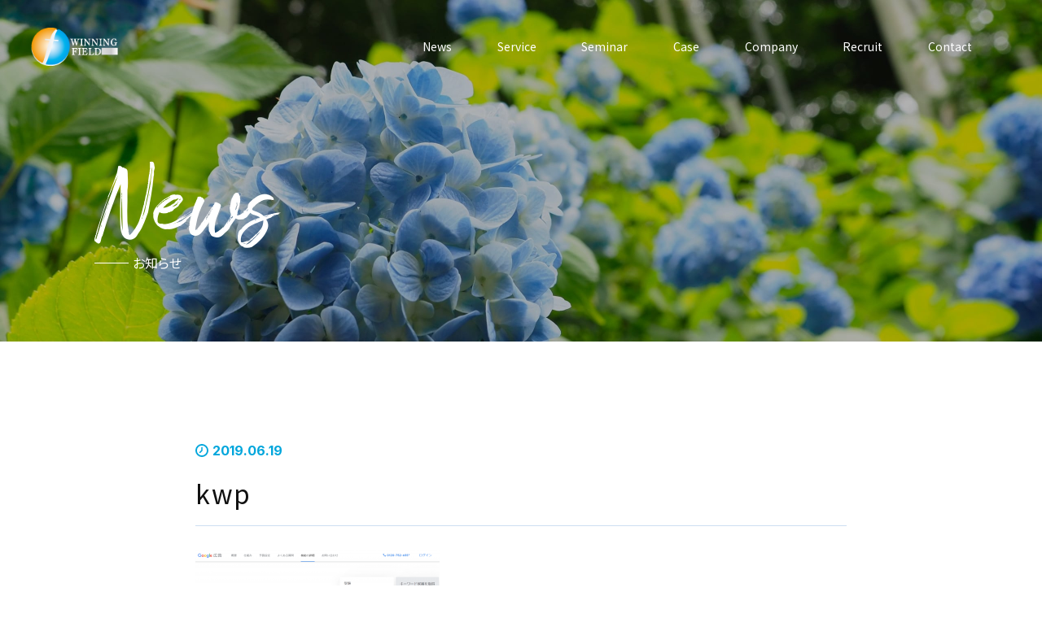

--- FILE ---
content_type: text/html; charset=UTF-8
request_url: https://winningfield.net/kwp
body_size: 11021
content:
<!doctype html>
<html class="no-js" lang="ja">

<head>
    <meta charset="utf-8">
    <meta http-equiv="x-ua-compatible" content="ie=edge">

    <meta name="viewport" content="width=device-width, initial-scale=1, shrink-to-fit=no">
    <link rel="stylesheet" href="https://winningfield.net/wp-content/themes/winning_202208/css/reset.css">
    <link rel="stylesheet" href="https://winningfield.net/wp-content/themes/winning_202208/css/slick.css">
    <link rel="stylesheet" href="https://winningfield.net/wp-content/themes/winning_202208/css/slick-theme.min.css">
    <link rel="stylesheet" href="https://cdnjs.cloudflare.com/ajax/libs/animate.css/4.1.1/animate.min.css" />
    <link rel="stylesheet" href="https://winningfield.net/wp-content/themes/winning_202208/css/style.css?=202601141559">
    <link rel="stylesheet" href="https://winningfield.net/wp-content/themes/winning_202208/css/custom.css?=202601141559">
    <link href="https://fonts.googleapis.com/icon?family=Material+Icons" rel="stylesheet">
    <link rel="stylesheet" href="https://use.fontawesome.com/releases/v5.0.6/css/all.css">
    <link rel="stylesheet" href="https://cdnjs.cloudflare.com/ajax/libs/Swiper/3.4.1/css/swiper.min.css">
    <link href="https://fonts.googleapis.com/css2?family=Noto+Sans+JP:wght@100;300;400;500;700;900&display=swap" rel="stylesheet">
    <link rel="preconnect" href="https://fonts.googleapis.com">
    <link rel="preconnect" href="https://fonts.gstatic.com" crossorigin>
    <link href="https://fonts.googleapis.com/css2?family=Inter:wght@100;500;700&display=swap" rel="stylesheet">
    <link href="https://fonts.googleapis.com/css2?family=Shippori+Mincho:wght@400;500;600;700;800&display=swap" rel="stylesheet">
        
		<!-- All in One SEO 4.7.0 - aioseo.com -->
		<title>kwp | ウィニングフィールド</title>
		<meta name="robots" content="noindex, max-snippet:-1, max-image-preview:large, max-video-preview:-1" />
		<link rel="canonical" href="https://winningfield.net/kwp" />
		<meta name="generator" content="All in One SEO (AIOSEO) 4.7.0" />

		<!-- Google Tag Manager -->
<script>(function(w,d,s,l,i){w[l]=w[l]||[];w[l].push({'gtm.start':
new Date().getTime(),event:'gtm.js'});var f=d.getElementsByTagName(s)[0],
j=d.createElement(s),dl=l!='dataLayer'?'&l='+l:'';j.async=true;j.src=
'https://www.googletagmanager.com/gtm.js?id='+i+dl;f.parentNode.insertBefore(j,f);
})(window,document,'script','dataLayer','GTM-MZSB6W5');</script>
<!-- End Google Tag Manager -->
		<meta property="og:locale" content="ja_JP" />
		<meta property="og:site_name" content="ウィニングフィールド | 中小企業・店舗に特化した、WEB集客に関するコンサルティング・Web広告運用代行事業を、神奈川県鎌倉市（湘南・鎌倉エリア）にて行っております。" />
		<meta property="og:type" content="article" />
		<meta property="og:title" content="kwp | ウィニングフィールド" />
		<meta property="og:url" content="https://winningfield.net/kwp" />
		<meta property="og:image" content="https://winningfield.net/wp-content/uploads/2021/10/win_ogp.jpg" />
		<meta property="og:image:secure_url" content="https://winningfield.net/wp-content/uploads/2021/10/win_ogp.jpg" />
		<meta property="og:image:width" content="1200" />
		<meta property="og:image:height" content="630" />
		<meta property="article:published_time" content="2019-06-19T07:49:27+00:00" />
		<meta property="article:modified_time" content="2019-06-19T07:49:27+00:00" />
		<meta name="twitter:card" content="summary" />
		<meta name="twitter:title" content="kwp | ウィニングフィールド" />
		<meta name="twitter:image" content="https://winningfield.net/wp-content/uploads/2021/10/win_ogp.jpg" />
		<script type="application/ld+json" class="aioseo-schema">
			{"@context":"https:\/\/schema.org","@graph":[{"@type":"BreadcrumbList","@id":"https:\/\/winningfield.net\/kwp#breadcrumblist","itemListElement":[{"@type":"ListItem","@id":"https:\/\/winningfield.net\/#listItem","position":1,"name":"\u5bb6","item":"https:\/\/winningfield.net\/","nextItem":"https:\/\/winningfield.net\/kwp#listItem"},{"@type":"ListItem","@id":"https:\/\/winningfield.net\/kwp#listItem","position":2,"name":"kwp","previousItem":"https:\/\/winningfield.net\/#listItem"}]},{"@type":"ItemPage","@id":"https:\/\/winningfield.net\/kwp#itempage","url":"https:\/\/winningfield.net\/kwp","name":"kwp | \u30a6\u30a3\u30cb\u30f3\u30b0\u30d5\u30a3\u30fc\u30eb\u30c9","inLanguage":"ja","isPartOf":{"@id":"https:\/\/winningfield.net\/#website"},"breadcrumb":{"@id":"https:\/\/winningfield.net\/kwp#breadcrumblist"},"author":{"@id":"https:\/\/winningfield.net\/author\/katsuhara#author"},"creator":{"@id":"https:\/\/winningfield.net\/author\/katsuhara#author"},"datePublished":"2019-06-19T16:49:27+09:00","dateModified":"2019-06-19T16:49:27+09:00"},{"@type":"Organization","@id":"https:\/\/winningfield.net\/#organization","name":"\u30a6\u30a3\u30cb\u30f3\u30b0\u30d5\u30a3\u30fc\u30eb\u30c9","description":"\u4e2d\u5c0f\u4f01\u696d\u30fb\u5e97\u8217\u306b\u7279\u5316\u3057\u305f\u3001WEB\u96c6\u5ba2\u306b\u95a2\u3059\u308b\u30b3\u30f3\u30b5\u30eb\u30c6\u30a3\u30f3\u30b0\u30fbWeb\u5e83\u544a\u904b\u7528\u4ee3\u884c\u4e8b\u696d\u3092\u3001\u795e\u5948\u5ddd\u770c\u938c\u5009\u5e02\uff08\u6e58\u5357\u30fb\u938c\u5009\u30a8\u30ea\u30a2\uff09\u306b\u3066\u884c\u3063\u3066\u304a\u308a\u307e\u3059\u3002","url":"https:\/\/winningfield.net\/"},{"@type":"Person","@id":"https:\/\/winningfield.net\/author\/katsuhara#author","url":"https:\/\/winningfield.net\/author\/katsuhara","name":"katsuhara","image":{"@type":"ImageObject","@id":"https:\/\/winningfield.net\/kwp#authorImage","url":"https:\/\/secure.gravatar.com\/avatar\/5b04b338784bea34c502f36b8bb06cf8?s=96&d=mm&r=g","width":96,"height":96,"caption":"katsuhara"}},{"@type":"WebSite","@id":"https:\/\/winningfield.net\/#website","url":"https:\/\/winningfield.net\/","name":"\u30a6\u30a3\u30cb\u30f3\u30b0\u30d5\u30a3\u30fc\u30eb\u30c9","description":"\u4e2d\u5c0f\u4f01\u696d\u30fb\u5e97\u8217\u306b\u7279\u5316\u3057\u305f\u3001WEB\u96c6\u5ba2\u306b\u95a2\u3059\u308b\u30b3\u30f3\u30b5\u30eb\u30c6\u30a3\u30f3\u30b0\u30fbWeb\u5e83\u544a\u904b\u7528\u4ee3\u884c\u4e8b\u696d\u3092\u3001\u795e\u5948\u5ddd\u770c\u938c\u5009\u5e02\uff08\u6e58\u5357\u30fb\u938c\u5009\u30a8\u30ea\u30a2\uff09\u306b\u3066\u884c\u3063\u3066\u304a\u308a\u307e\u3059\u3002","inLanguage":"ja","publisher":{"@id":"https:\/\/winningfield.net\/#organization"}}]}
		</script>
		<!-- All in One SEO -->

<script type="text/javascript" id="wpp-js" src="https://winningfield.net/wp-content/plugins/wordpress-popular-posts/assets/js/wpp.min.js" data-sampling="0" data-sampling-rate="100" data-api-url="https://winningfield.net/wp-json/wordpress-popular-posts" data-post-id="4766" data-token="20fb62ef19" data-lang="0" data-debug="0"></script>
<script type="text/javascript">
/* <![CDATA[ */
window._wpemojiSettings = {"baseUrl":"https:\/\/s.w.org\/images\/core\/emoji\/15.0.3\/72x72\/","ext":".png","svgUrl":"https:\/\/s.w.org\/images\/core\/emoji\/15.0.3\/svg\/","svgExt":".svg","source":{"concatemoji":"https:\/\/winningfield.net\/wp-includes\/js\/wp-emoji-release.min.js?ver=6.6.4"}};
/*! This file is auto-generated */
!function(i,n){var o,s,e;function c(e){try{var t={supportTests:e,timestamp:(new Date).valueOf()};sessionStorage.setItem(o,JSON.stringify(t))}catch(e){}}function p(e,t,n){e.clearRect(0,0,e.canvas.width,e.canvas.height),e.fillText(t,0,0);var t=new Uint32Array(e.getImageData(0,0,e.canvas.width,e.canvas.height).data),r=(e.clearRect(0,0,e.canvas.width,e.canvas.height),e.fillText(n,0,0),new Uint32Array(e.getImageData(0,0,e.canvas.width,e.canvas.height).data));return t.every(function(e,t){return e===r[t]})}function u(e,t,n){switch(t){case"flag":return n(e,"\ud83c\udff3\ufe0f\u200d\u26a7\ufe0f","\ud83c\udff3\ufe0f\u200b\u26a7\ufe0f")?!1:!n(e,"\ud83c\uddfa\ud83c\uddf3","\ud83c\uddfa\u200b\ud83c\uddf3")&&!n(e,"\ud83c\udff4\udb40\udc67\udb40\udc62\udb40\udc65\udb40\udc6e\udb40\udc67\udb40\udc7f","\ud83c\udff4\u200b\udb40\udc67\u200b\udb40\udc62\u200b\udb40\udc65\u200b\udb40\udc6e\u200b\udb40\udc67\u200b\udb40\udc7f");case"emoji":return!n(e,"\ud83d\udc26\u200d\u2b1b","\ud83d\udc26\u200b\u2b1b")}return!1}function f(e,t,n){var r="undefined"!=typeof WorkerGlobalScope&&self instanceof WorkerGlobalScope?new OffscreenCanvas(300,150):i.createElement("canvas"),a=r.getContext("2d",{willReadFrequently:!0}),o=(a.textBaseline="top",a.font="600 32px Arial",{});return e.forEach(function(e){o[e]=t(a,e,n)}),o}function t(e){var t=i.createElement("script");t.src=e,t.defer=!0,i.head.appendChild(t)}"undefined"!=typeof Promise&&(o="wpEmojiSettingsSupports",s=["flag","emoji"],n.supports={everything:!0,everythingExceptFlag:!0},e=new Promise(function(e){i.addEventListener("DOMContentLoaded",e,{once:!0})}),new Promise(function(t){var n=function(){try{var e=JSON.parse(sessionStorage.getItem(o));if("object"==typeof e&&"number"==typeof e.timestamp&&(new Date).valueOf()<e.timestamp+604800&&"object"==typeof e.supportTests)return e.supportTests}catch(e){}return null}();if(!n){if("undefined"!=typeof Worker&&"undefined"!=typeof OffscreenCanvas&&"undefined"!=typeof URL&&URL.createObjectURL&&"undefined"!=typeof Blob)try{var e="postMessage("+f.toString()+"("+[JSON.stringify(s),u.toString(),p.toString()].join(",")+"));",r=new Blob([e],{type:"text/javascript"}),a=new Worker(URL.createObjectURL(r),{name:"wpTestEmojiSupports"});return void(a.onmessage=function(e){c(n=e.data),a.terminate(),t(n)})}catch(e){}c(n=f(s,u,p))}t(n)}).then(function(e){for(var t in e)n.supports[t]=e[t],n.supports.everything=n.supports.everything&&n.supports[t],"flag"!==t&&(n.supports.everythingExceptFlag=n.supports.everythingExceptFlag&&n.supports[t]);n.supports.everythingExceptFlag=n.supports.everythingExceptFlag&&!n.supports.flag,n.DOMReady=!1,n.readyCallback=function(){n.DOMReady=!0}}).then(function(){return e}).then(function(){var e;n.supports.everything||(n.readyCallback(),(e=n.source||{}).concatemoji?t(e.concatemoji):e.wpemoji&&e.twemoji&&(t(e.twemoji),t(e.wpemoji)))}))}((window,document),window._wpemojiSettings);
/* ]]> */
</script>
<style id='wp-emoji-styles-inline-css' type='text/css'>

	img.wp-smiley, img.emoji {
		display: inline !important;
		border: none !important;
		box-shadow: none !important;
		height: 1em !important;
		width: 1em !important;
		margin: 0 0.07em !important;
		vertical-align: -0.1em !important;
		background: none !important;
		padding: 0 !important;
	}
</style>
<link rel='stylesheet' id='wp-block-library-css' href='https://winningfield.net/wp-includes/css/dist/block-library/style.min.css?ver=6.6.4' type='text/css' media='all' />
<style id='classic-theme-styles-inline-css' type='text/css'>
/*! This file is auto-generated */
.wp-block-button__link{color:#fff;background-color:#32373c;border-radius:9999px;box-shadow:none;text-decoration:none;padding:calc(.667em + 2px) calc(1.333em + 2px);font-size:1.125em}.wp-block-file__button{background:#32373c;color:#fff;text-decoration:none}
</style>
<style id='global-styles-inline-css' type='text/css'>
:root{--wp--preset--aspect-ratio--square: 1;--wp--preset--aspect-ratio--4-3: 4/3;--wp--preset--aspect-ratio--3-4: 3/4;--wp--preset--aspect-ratio--3-2: 3/2;--wp--preset--aspect-ratio--2-3: 2/3;--wp--preset--aspect-ratio--16-9: 16/9;--wp--preset--aspect-ratio--9-16: 9/16;--wp--preset--color--black: #000000;--wp--preset--color--cyan-bluish-gray: #abb8c3;--wp--preset--color--white: #ffffff;--wp--preset--color--pale-pink: #f78da7;--wp--preset--color--vivid-red: #cf2e2e;--wp--preset--color--luminous-vivid-orange: #ff6900;--wp--preset--color--luminous-vivid-amber: #fcb900;--wp--preset--color--light-green-cyan: #7bdcb5;--wp--preset--color--vivid-green-cyan: #00d084;--wp--preset--color--pale-cyan-blue: #8ed1fc;--wp--preset--color--vivid-cyan-blue: #0693e3;--wp--preset--color--vivid-purple: #9b51e0;--wp--preset--gradient--vivid-cyan-blue-to-vivid-purple: linear-gradient(135deg,rgba(6,147,227,1) 0%,rgb(155,81,224) 100%);--wp--preset--gradient--light-green-cyan-to-vivid-green-cyan: linear-gradient(135deg,rgb(122,220,180) 0%,rgb(0,208,130) 100%);--wp--preset--gradient--luminous-vivid-amber-to-luminous-vivid-orange: linear-gradient(135deg,rgba(252,185,0,1) 0%,rgba(255,105,0,1) 100%);--wp--preset--gradient--luminous-vivid-orange-to-vivid-red: linear-gradient(135deg,rgba(255,105,0,1) 0%,rgb(207,46,46) 100%);--wp--preset--gradient--very-light-gray-to-cyan-bluish-gray: linear-gradient(135deg,rgb(238,238,238) 0%,rgb(169,184,195) 100%);--wp--preset--gradient--cool-to-warm-spectrum: linear-gradient(135deg,rgb(74,234,220) 0%,rgb(151,120,209) 20%,rgb(207,42,186) 40%,rgb(238,44,130) 60%,rgb(251,105,98) 80%,rgb(254,248,76) 100%);--wp--preset--gradient--blush-light-purple: linear-gradient(135deg,rgb(255,206,236) 0%,rgb(152,150,240) 100%);--wp--preset--gradient--blush-bordeaux: linear-gradient(135deg,rgb(254,205,165) 0%,rgb(254,45,45) 50%,rgb(107,0,62) 100%);--wp--preset--gradient--luminous-dusk: linear-gradient(135deg,rgb(255,203,112) 0%,rgb(199,81,192) 50%,rgb(65,88,208) 100%);--wp--preset--gradient--pale-ocean: linear-gradient(135deg,rgb(255,245,203) 0%,rgb(182,227,212) 50%,rgb(51,167,181) 100%);--wp--preset--gradient--electric-grass: linear-gradient(135deg,rgb(202,248,128) 0%,rgb(113,206,126) 100%);--wp--preset--gradient--midnight: linear-gradient(135deg,rgb(2,3,129) 0%,rgb(40,116,252) 100%);--wp--preset--font-size--small: 13px;--wp--preset--font-size--medium: 20px;--wp--preset--font-size--large: 36px;--wp--preset--font-size--x-large: 42px;--wp--preset--spacing--20: 0.44rem;--wp--preset--spacing--30: 0.67rem;--wp--preset--spacing--40: 1rem;--wp--preset--spacing--50: 1.5rem;--wp--preset--spacing--60: 2.25rem;--wp--preset--spacing--70: 3.38rem;--wp--preset--spacing--80: 5.06rem;--wp--preset--shadow--natural: 6px 6px 9px rgba(0, 0, 0, 0.2);--wp--preset--shadow--deep: 12px 12px 50px rgba(0, 0, 0, 0.4);--wp--preset--shadow--sharp: 6px 6px 0px rgba(0, 0, 0, 0.2);--wp--preset--shadow--outlined: 6px 6px 0px -3px rgba(255, 255, 255, 1), 6px 6px rgba(0, 0, 0, 1);--wp--preset--shadow--crisp: 6px 6px 0px rgba(0, 0, 0, 1);}:where(.is-layout-flex){gap: 0.5em;}:where(.is-layout-grid){gap: 0.5em;}body .is-layout-flex{display: flex;}.is-layout-flex{flex-wrap: wrap;align-items: center;}.is-layout-flex > :is(*, div){margin: 0;}body .is-layout-grid{display: grid;}.is-layout-grid > :is(*, div){margin: 0;}:where(.wp-block-columns.is-layout-flex){gap: 2em;}:where(.wp-block-columns.is-layout-grid){gap: 2em;}:where(.wp-block-post-template.is-layout-flex){gap: 1.25em;}:where(.wp-block-post-template.is-layout-grid){gap: 1.25em;}.has-black-color{color: var(--wp--preset--color--black) !important;}.has-cyan-bluish-gray-color{color: var(--wp--preset--color--cyan-bluish-gray) !important;}.has-white-color{color: var(--wp--preset--color--white) !important;}.has-pale-pink-color{color: var(--wp--preset--color--pale-pink) !important;}.has-vivid-red-color{color: var(--wp--preset--color--vivid-red) !important;}.has-luminous-vivid-orange-color{color: var(--wp--preset--color--luminous-vivid-orange) !important;}.has-luminous-vivid-amber-color{color: var(--wp--preset--color--luminous-vivid-amber) !important;}.has-light-green-cyan-color{color: var(--wp--preset--color--light-green-cyan) !important;}.has-vivid-green-cyan-color{color: var(--wp--preset--color--vivid-green-cyan) !important;}.has-pale-cyan-blue-color{color: var(--wp--preset--color--pale-cyan-blue) !important;}.has-vivid-cyan-blue-color{color: var(--wp--preset--color--vivid-cyan-blue) !important;}.has-vivid-purple-color{color: var(--wp--preset--color--vivid-purple) !important;}.has-black-background-color{background-color: var(--wp--preset--color--black) !important;}.has-cyan-bluish-gray-background-color{background-color: var(--wp--preset--color--cyan-bluish-gray) !important;}.has-white-background-color{background-color: var(--wp--preset--color--white) !important;}.has-pale-pink-background-color{background-color: var(--wp--preset--color--pale-pink) !important;}.has-vivid-red-background-color{background-color: var(--wp--preset--color--vivid-red) !important;}.has-luminous-vivid-orange-background-color{background-color: var(--wp--preset--color--luminous-vivid-orange) !important;}.has-luminous-vivid-amber-background-color{background-color: var(--wp--preset--color--luminous-vivid-amber) !important;}.has-light-green-cyan-background-color{background-color: var(--wp--preset--color--light-green-cyan) !important;}.has-vivid-green-cyan-background-color{background-color: var(--wp--preset--color--vivid-green-cyan) !important;}.has-pale-cyan-blue-background-color{background-color: var(--wp--preset--color--pale-cyan-blue) !important;}.has-vivid-cyan-blue-background-color{background-color: var(--wp--preset--color--vivid-cyan-blue) !important;}.has-vivid-purple-background-color{background-color: var(--wp--preset--color--vivid-purple) !important;}.has-black-border-color{border-color: var(--wp--preset--color--black) !important;}.has-cyan-bluish-gray-border-color{border-color: var(--wp--preset--color--cyan-bluish-gray) !important;}.has-white-border-color{border-color: var(--wp--preset--color--white) !important;}.has-pale-pink-border-color{border-color: var(--wp--preset--color--pale-pink) !important;}.has-vivid-red-border-color{border-color: var(--wp--preset--color--vivid-red) !important;}.has-luminous-vivid-orange-border-color{border-color: var(--wp--preset--color--luminous-vivid-orange) !important;}.has-luminous-vivid-amber-border-color{border-color: var(--wp--preset--color--luminous-vivid-amber) !important;}.has-light-green-cyan-border-color{border-color: var(--wp--preset--color--light-green-cyan) !important;}.has-vivid-green-cyan-border-color{border-color: var(--wp--preset--color--vivid-green-cyan) !important;}.has-pale-cyan-blue-border-color{border-color: var(--wp--preset--color--pale-cyan-blue) !important;}.has-vivid-cyan-blue-border-color{border-color: var(--wp--preset--color--vivid-cyan-blue) !important;}.has-vivid-purple-border-color{border-color: var(--wp--preset--color--vivid-purple) !important;}.has-vivid-cyan-blue-to-vivid-purple-gradient-background{background: var(--wp--preset--gradient--vivid-cyan-blue-to-vivid-purple) !important;}.has-light-green-cyan-to-vivid-green-cyan-gradient-background{background: var(--wp--preset--gradient--light-green-cyan-to-vivid-green-cyan) !important;}.has-luminous-vivid-amber-to-luminous-vivid-orange-gradient-background{background: var(--wp--preset--gradient--luminous-vivid-amber-to-luminous-vivid-orange) !important;}.has-luminous-vivid-orange-to-vivid-red-gradient-background{background: var(--wp--preset--gradient--luminous-vivid-orange-to-vivid-red) !important;}.has-very-light-gray-to-cyan-bluish-gray-gradient-background{background: var(--wp--preset--gradient--very-light-gray-to-cyan-bluish-gray) !important;}.has-cool-to-warm-spectrum-gradient-background{background: var(--wp--preset--gradient--cool-to-warm-spectrum) !important;}.has-blush-light-purple-gradient-background{background: var(--wp--preset--gradient--blush-light-purple) !important;}.has-blush-bordeaux-gradient-background{background: var(--wp--preset--gradient--blush-bordeaux) !important;}.has-luminous-dusk-gradient-background{background: var(--wp--preset--gradient--luminous-dusk) !important;}.has-pale-ocean-gradient-background{background: var(--wp--preset--gradient--pale-ocean) !important;}.has-electric-grass-gradient-background{background: var(--wp--preset--gradient--electric-grass) !important;}.has-midnight-gradient-background{background: var(--wp--preset--gradient--midnight) !important;}.has-small-font-size{font-size: var(--wp--preset--font-size--small) !important;}.has-medium-font-size{font-size: var(--wp--preset--font-size--medium) !important;}.has-large-font-size{font-size: var(--wp--preset--font-size--large) !important;}.has-x-large-font-size{font-size: var(--wp--preset--font-size--x-large) !important;}
:where(.wp-block-post-template.is-layout-flex){gap: 1.25em;}:where(.wp-block-post-template.is-layout-grid){gap: 1.25em;}
:where(.wp-block-columns.is-layout-flex){gap: 2em;}:where(.wp-block-columns.is-layout-grid){gap: 2em;}
:root :where(.wp-block-pullquote){font-size: 1.5em;line-height: 1.6;}
</style>
<link rel='stylesheet' id='contact-form-7-css' href='https://winningfield.net/wp-content/plugins/contact-form-7/includes/css/styles.css?ver=5.9.8' type='text/css' media='all' />
<link rel='stylesheet' id='wordpress-popular-posts-css-css' href='https://winningfield.net/wp-content/plugins/wordpress-popular-posts/assets/css/wpp.css?ver=7.0.1' type='text/css' media='all' />
<link rel="https://api.w.org/" href="https://winningfield.net/wp-json/" /><link rel="alternate" title="JSON" type="application/json" href="https://winningfield.net/wp-json/wp/v2/media/4766" /><link rel="EditURI" type="application/rsd+xml" title="RSD" href="https://winningfield.net/xmlrpc.php?rsd" />
<meta name="generator" content="WordPress 6.6.4" />
<link rel='shortlink' href='https://winningfield.net/?p=4766' />
<link rel="alternate" title="oEmbed (JSON)" type="application/json+oembed" href="https://winningfield.net/wp-json/oembed/1.0/embed?url=https%3A%2F%2Fwinningfield.net%2Fkwp" />
<link rel="alternate" title="oEmbed (XML)" type="text/xml+oembed" href="https://winningfield.net/wp-json/oembed/1.0/embed?url=https%3A%2F%2Fwinningfield.net%2Fkwp&#038;format=xml" />
            <style id="wpp-loading-animation-styles">@-webkit-keyframes bgslide{from{background-position-x:0}to{background-position-x:-200%}}@keyframes bgslide{from{background-position-x:0}to{background-position-x:-200%}}.wpp-widget-block-placeholder,.wpp-shortcode-placeholder{margin:0 auto;width:60px;height:3px;background:#dd3737;background:linear-gradient(90deg,#dd3737 0%,#571313 10%,#dd3737 100%);background-size:200% auto;border-radius:3px;-webkit-animation:bgslide 1s infinite linear;animation:bgslide 1s infinite linear}</style>
            <meta name="robots" content="noindex,follow" /><link rel="icon" href="https://winningfield.net/wp-content/uploads/2021/06/cropped-logo2-favi-32x32.jpg" sizes="32x32" />
<link rel="icon" href="https://winningfield.net/wp-content/uploads/2021/06/cropped-logo2-favi-192x192.jpg" sizes="192x192" />
<link rel="apple-touch-icon" href="https://winningfield.net/wp-content/uploads/2021/06/cropped-logo2-favi-180x180.jpg" />
<meta name="msapplication-TileImage" content="https://winningfield.net/wp-content/uploads/2021/06/cropped-logo2-favi-270x270.jpg" />
		<style type="text/css" id="wp-custom-css">
			#page-news .news-contents p > img{
	height: auto;
}		</style>
		            <script>
        const ua = navigator.userAgent.toLowerCase(),
            currentUrl = location.href;
        if (ua.indexOf('msie') != -1 || ua.indexOf('trident') != -1) {
            location.href = 'microsoft-edge:' + currentUrl;
            setTimeout(function() {
                window.open('about:blank', '_self').close();
            }, 1);
        }
    </script>
    <script type="text/javascript" src="https://ajax.googleapis.com/ajax/libs/jquery/1.9.1/jquery.min.js"></script>
<script src="https://winningfield.net/wp-content/themes/winning_202208/js/mixitup.js"></script>
<script type="text/javascript">
$(function() {
  var containerEl = document.querySelector('.job_list');
  var mixer = mixitup(containerEl);
});
</script>
    <!-- Google Tag Manager -->
    <script>
        (function(w, d, s, l, i) {
            w[l] = w[l] || [];
            w[l].push({
                'gtm.start': new Date().getTime(),
                event: 'gtm.js'
            });
            var f = d.getElementsByTagName(s)[0],
                j = d.createElement(s),
                dl = l != 'dataLayer' ? '&l=' + l : '';
            j.async = true;
            j.src =
                'https://www.googletagmanager.com/gtm.js?id=' + i + dl;
            f.parentNode.insertBefore(j, f);
        })(window, document, 'script', 'dataLayer', 'GTM-P27TJV');
    </script>
    <!-- End Google Tag Manager -->
</head>
<body data-rsssl=1 class="">
    <!-- Google Tag Manager (noscript) -->
    <noscript><iframe src="https://www.googletagmanager.com/ns.html?id=GTM-P27TJV" height="0" width="0" style="display:none;visibility:hidden"></iframe></noscript>
    <!-- End Google Tag Manager (noscript) -->

    <header>
        <div class="inner">
            <p class="logo">
                <a href="https://winningfield.net">
                    <img class="logo-n none" src="https://winningfield.net/wp-content/themes/winning_202208/images/common/logo.png" alt="中小企業・店舗に特化した、WEB集客に関するコンサルティング・Web広告運用代行事業を、神奈川県鎌倉市（湘南・鎌倉エリア）にて行っております。">
                    <img class="logo-a" src="https://winningfield.net/wp-content/themes/winning_202208/images/common/logo-a.png" alt="中小企業・店舗に特化した、WEB集客に関するコンサルティング・Web広告運用代行事業を、神奈川県鎌倉市（湘南・鎌倉エリア）にて行っております。">
                </a>
            </p>
            <p class="btn_hamburger sp-only">
                <a href="#">
                    <span></span>
                    <span></span>
                    <span></span>
                </a>
            </p>
            <nav class="h-nav">
                <ul class="flex sp-menu">
                    <li  class="sp"><a href="https://winningfield.net">Top</a></li>
                    <li ><a href="https://winningfield.net/news/">News</a></li>
                    <li >
                        <a class="menu-toggle" href="#">Service</a>
                        <ul class="sub_menu">
                            <li><a href="https://winningfield.net/service/">事業一覧</a></li>
                            <li class="linkoff"><a href="#">- 各サービス詳細 -</a></li>
                            <li><a href="https://winningfield.net/listing/">リスティング広告</a></li>
                            <li><a href="https://winningfield.net/display/">ディスプレイ広告</a></li>
                            <li><a href="https://winningfield.net/sns-ads/">SNS広告</a></li>
                            <li><a href="https://winningfield.net/movie-ads/">動画広告</a></li>
                            <li><a href="https://winningfield.net/consulting-new/">Webコンサルティングサービス</a></li>
                            <li><a href="https://winningfield.net/training/">Web広告代理店スタートアップ支援講座（独立支援）</a></li>
                            <li><a href="https://winningfield.net/inhouse/">Web広告社内運用スキルアップ習得講座（インハウス支援）</a></li>
                            <li><a href="https://winningfield.net/metaads_googleads/">Meta & Google広告を3ヶ月集中講座</a></li>
                            <li><a href="https://winningfield.net/tiktok/">TikTok 広告運用代行サービス</a></li>
                            <li><a href="https://winningfield.net/line/">LINE広告運用代行</a></li>
                            <li><a href="https://winningfield.net/metaverse/">メタバース・NFT・Web3</a></li>
							<li><a href="https://markenista.com/" target="_blank">コミュニティ型オンラインサロン</a></li>
                        </ul>
                    </li>
                    <li ><a href="https://winningfield.net/seminar-2/">Seminar</a></li>
                    <li ><a href="https://winningfield.net/case-all/">Case</a></li>
                    <li ><a href="https://winningfield.net/company-2/">Company</a></li>
                    <li ><a href="https://winningfield.net/recruit/">Recruit</a></li>
                    <li class="contact"><a href="https://winningfield.net/contact/" rel="nofollow">Contact</a></li>
                </ul>
                <ul class="menu-plus sp">
                    <li><a href="https://winningfield.net/privacy/">プライバシーポリシー</a></li>
                    <li><a href="https://winningfield.net/tokusho/">特定商取引法に関する記述</a></li>
                </ul>
            </nav>
        </div>

    </header>
	    <script type="application/ld+json">
{
  "@context": "https://schema.org",
  "@type": "BreadcrumbList",
  "itemListElement": [
    {
      "@type": "ListItem",
      "position": 1,
      "name": "HOME",
      "item": "https://winningfield.net/"
    },
    {
      "@type": "ListItem",
      "position": 2,
      "name": "kwp"
    }
  ]
}
</script>	

<main id="page-news">
	<section id="page-fv">
		<h1>
			<em>News</em>
			<span>お知らせ</span>
		</h1>

	</section>
	<div class="breadcrumbs anm element animate__animated">
		<ul>
			<li><a href="https://winningfield.net"><img src="https://winningfield.net/wp-content/themes/winning_202208/images/common/icon-home.svg" alt=""></a></li>
			<li>お知らせ</li>
		</ul>
	</div>


	<section id="news-desc">
		<div class="news-inner">
			<div class="news-contents">
										<span class="date inter">2019.06.19</span>
						<h2>kwp</h1>
							<p class="attachment"><a href='https://winningfield.net/wp-content/uploads/2019/06/kwp.png'><img decoding="async" width="300" height="144" src="https://winningfield.net/wp-content/uploads/2019/06/kwp-300x144.png" class="attachment-medium size-medium" alt="" srcset="https://winningfield.net/wp-content/uploads/2019/06/kwp-300x144.png 300w, https://winningfield.net/wp-content/uploads/2019/06/kwp-768x369.png 768w, https://winningfield.net/wp-content/uploads/2019/06/kwp-1024x493.png 1024w, https://winningfield.net/wp-content/uploads/2019/06/kwp.png 1892w" sizes="(max-width: 300px) 100vw, 300px" /></a></p>

						
								</div>
			<a href="https://winningfield.net/news/" class="link inter anm element animate__animated"><span>一覧へ戻る</span></a>
		</div>

	</section>

</main>




<footer class="anm element animate__animated">
    <div class="footer-inner inner">
        <div class="footer-left">
            <h2>WINNINGFIELD INC.</h2>
            <p><span>鎌倉のWebコンサルティング会社であるウイニングフィールドは、Webコンサルティング、広告運用サービス、ランディングページ制作、広告プランナー養成講座など、様々なサービスを提供しています。</span>
                <span>また、湘南エリアでのデジタルマーケティングに関するオンラインセミナーやリアルイベント、NFT、メタバースに関するイベントなど、デジタルマーケティングに関するあらゆるサービスを提供するWebコンサルティング会社です。</span>
                <span>私たちは、最新のトレンドとテクノロジーを理解し、社内やパートナー企業、他の業界プロフェッショナルと連携することで、お客様のビジネスを次のレベルへ引き上げるお手伝いをします。</span>
                <span>専門知識と、パーソナライズされたコンサルティングサービスを組み合わせることで、お客様が目指す結果を確実に達成できるようお手伝いします。</span></p>
            <dl>
                <dt>〒248-0012 </dt>
                <dd>神奈川県鎌倉市御成町１１−２ヤノヤビル2階 <a class="n-link" href="https://www.google.com/maps/place/%E6%A0%AA%E5%BC%8F%E4%BC%9A%E7%A4%BE%E3%82%A6%E3%82%A3%E3%83%8B%E3%83%B3%E3%82%B0%E3%83%95%E3%82%A3%E3%83%BC%E3%83%AB%E3%83%89/@35.3188871,139.5497011,15z/data=!4m5!3m4!1s0x0:0xe53250e44ac4b6ed!8m2!3d35.3188871!4d139.5497011" target="_blank" rel="noopener noreferrer"><span>Google Map <img src="https://winningfield.net/wp-content/themes/winning_202208/images/top/arrow.svg" alt=""></span></a></dd>
            </dl>

            <a class="footer-contact" href="https://winningfield.net/contact/" rel="nofollow">お問い合わせフォームはこちら</a>
        </div>
        <div class="footer-right">
            <ul>
                <li class="menu01"><a class="n-link" href="https://winningfield.net/news/">お知らせ</a></li>
                <li class="menu03">
                    <!-- <a class="n-link footer-menu-toggle" href="#">サービス内容</a> -->
                    <a class="footer-menu-toggle">サービス内容</a>
                    <ul class="sub_menu">
                        <li><a href="https://winningfield.net/service/">事業一覧</a></li>
                        <li><a href="https://winningfield.net/listing/">リスティング広告</a></li>
                        <li><a href="https://winningfield.net/display/">ディスプレイ広告</a></li>
                        <li><a href="https://winningfield.net/sns-ads/">SNS広告</a></li>
                        <li><a href="https://winningfield.net/movie-ads/">動画広告</a></li>
                        <li><a href="https://winningfield.net/consulting-new/">Webコンサルティングサービス</a></li>
                        <li><a href="https://winningfield.net/training/">Web広告代理店スタートアップ支援講座（独立支援）座</a></li>
                        <li><a href="https://winningfield.net/inhouse/">Web広告社内運用スキルアップ習得講座（インハウス支援）</a></li>
						<li><a href="https://winningfield.net/metaverse/">メタバース・NFT・Web3</a></li>
						<li><a href="https://markenista.com/" target="_blank">コミュニティ型オンラインサロン</a></li>
                        <li><a href="https://winningfield.net/metaads_googleads/">Meta & Google広告を3ヶ月集中講座</a></li>
                        <li><a href="https://winningfield.net/tiktok/">TikTok 広告運用代行サービス</a></li>
                        <li><a href="https://winningfield.net/line/">LINE広告運用代行</a></li>
                    </ul>
                </li>
            </ul>
            <ul>
                <li class="menu05"><a class="n-link" href="https://winningfield.net/seminar-2/">セミナー</a></li>
                <li class="menu02"><a class="n-link" href="https://winningfield.net/case-all/">事例紹介</a></li>
                <li class="menu04"><a class="n-link" href="https://winningfield.net/company/">会社案内</a></li>
                <li class="menu06"><a class="n-link" href="https://winningfield.net/recruit/">採用情報</a></li>
                <li class="menu08"><a class="n-link" href="https://winningfield.net/contact/" rel="nofollow">お問い合わせ</a></li>
            </ul>
        </div>
    </div>
    <div class="footer">
        <div class="inner flex">
            <ul class="pc">
                <li><a class="n-link" href="https://winningfield.net/privacy/" rel="nofollow">プライバシーポリシー</a></li>
                <li><a class="n-link" href="https://winningfield.net/tokusho/" rel="nofollow">特定商取引法に関する記述</a></li>
            </ul>
            <small>WINNINGFIELD INC. All Rights Reserved.</small>
        </div>
    </div>
</footer>
<a href="https://winningfield.net/contact/" id="icon-contact" rel="nofollow">
    <div>
        <svg class="icon-mail" xmlns="http://www.w3.org/2000/svg" width="16.388" height="12.291" viewBox="0 0 16.388 12.291">
            <path id="envelope" class="cls-1" d="M14.852,59.882H1.536A1.538,1.538,0,0,0,0,61.418v9.218a1.538,1.538,0,0,0,1.536,1.536H14.852a1.538,1.538,0,0,0,1.536-1.536V61.418A1.538,1.538,0,0,0,14.852,59.882Zm0,1.024a.509.509,0,0,1,.2.04l-6.854,5.94L1.34,60.946a.51.51,0,0,1,.2-.04Zm0,10.242H1.536a.512.512,0,0,1-.512-.512V62.028l6.834,5.923a.513.513,0,0,0,.671,0l6.834-5.923v8.609A.512.512,0,0,1,14.852,71.149Z" transform="translate(0 -59.882)" />
        </svg>
        <span class="inter">Contact</span>
    </div>
</a>

<div id="page_top"><a href="#"><i class="fas fa-chevron-up"></i><span>Top</span></a></div>
<script src="https://winningfield.net/wp-content/themes/winning_202208/js/rellax.min.js"></script>
<script src="https://code.jquery.com/jquery-3.1.1.min.js"></script>
<script src="https://use.fontawesome.com/d3e28259d0.js" defer></script>
<script src="https://cdnjs.cloudflare.com/ajax/libs/picturefill/3.0.3/picturefill.js"></script>
<script src="https://winningfield.net/wp-content/themes/winning_202208/js/jquery.inview.min.js" defer></script>
<script src="https://winningfield.net/wp-content/themes/winning_202208/js/humburg.js" defer></script>
<script src="https://winningfield.net/wp-content/themes/winning_202208/js/slick.min.js" defer></script>

<script src="https://winningfield.net/wp-content/themes/winning_202208/js/animation.js" defer></script>
<script src="https://winningfield.net/wp-content/themes/winning_202208/js/custom.js" defer></script>
<script type="text/javascript" src="https://winningfield.net/wp-includes/js/dist/hooks.min.js?ver=2810c76e705dd1a53b18" id="wp-hooks-js"></script>
<script type="text/javascript" src="https://winningfield.net/wp-includes/js/dist/i18n.min.js?ver=5e580eb46a90c2b997e6" id="wp-i18n-js"></script>
<script type="text/javascript" id="wp-i18n-js-after">
/* <![CDATA[ */
wp.i18n.setLocaleData( { 'text direction\u0004ltr': [ 'ltr' ] } );
/* ]]> */
</script>
<script type="text/javascript" src="https://winningfield.net/wp-content/plugins/contact-form-7/includes/swv/js/index.js?ver=5.9.8" id="swv-js"></script>
<script type="text/javascript" id="contact-form-7-js-extra">
/* <![CDATA[ */
var wpcf7 = {"api":{"root":"https:\/\/winningfield.net\/wp-json\/","namespace":"contact-form-7\/v1"},"cached":"1"};
/* ]]> */
</script>
<script type="text/javascript" id="contact-form-7-js-translations">
/* <![CDATA[ */
( function( domain, translations ) {
	var localeData = translations.locale_data[ domain ] || translations.locale_data.messages;
	localeData[""].domain = domain;
	wp.i18n.setLocaleData( localeData, domain );
} )( "contact-form-7", {"translation-revision-date":"2024-07-17 08:16:16+0000","generator":"GlotPress\/4.0.1","domain":"messages","locale_data":{"messages":{"":{"domain":"messages","plural-forms":"nplurals=1; plural=0;","lang":"ja_JP"},"This contact form is placed in the wrong place.":["\u3053\u306e\u30b3\u30f3\u30bf\u30af\u30c8\u30d5\u30a9\u30fc\u30e0\u306f\u9593\u9055\u3063\u305f\u4f4d\u7f6e\u306b\u7f6e\u304b\u308c\u3066\u3044\u307e\u3059\u3002"],"Error:":["\u30a8\u30e9\u30fc:"]}},"comment":{"reference":"includes\/js\/index.js"}} );
/* ]]> */
</script>
<script type="text/javascript" src="https://winningfield.net/wp-content/plugins/contact-form-7/includes/js/index.js?ver=5.9.8" id="contact-form-7-js"></script>
</body>

</html>
<!--
Performance optimized by W3 Total Cache. Learn more: https://www.boldgrid.com/w3-total-cache/

オブジェクトキャッシュ 29/89 オブジェクトが Disk を使用中
Page Caching using Disk: Enhanced (SSL caching disabled) 
データベースキャッシュ 3/18 クエリーが0.007秒で Disk を使用中

Served from: winningfield.net @ 2026-01-15 00:59:59 by W3 Total Cache
-->

--- FILE ---
content_type: text/css
request_url: https://winningfield.net/wp-content/themes/winning_202208/css/slick-theme.min.css
body_size: 913
content:
.slick-loading .slick-list{background:#fff url("./ajax-loader.gif") center center no-repeat}@font-face{font-family:"slick";src:url("./fonts/slick.eot");src:url("./fonts/slick.eot?#iefix") format("embedded-opentype"),url("./fonts/slick.woff") format("woff"),url("./fonts/slick.ttf") format("truetype"),url("./fonts/slick.svg#slick") format("svg");font-weight:normal;font-style:normal}.slick-prev,.slick-next{position:absolute;display:block;height:20px;width:20px;line-height:0px;font-size:0px;cursor:pointer;background:transparent;color:transparent;top:50%;-webkit-transform:translate(0, -50%);-ms-transform:translate(0, -50%);transform:translate(0, -50%);padding:0;border:none;outline:none}.slick-prev:hover,.slick-prev:focus,.slick-next:hover,.slick-next:focus{outline:none;background:transparent;color:transparent}.slick-prev:hover:before,.slick-prev:focus:before,.slick-next:hover:before,.slick-next:focus:before{opacity:1}.slick-prev.slick-disabled:before,.slick-next.slick-disabled:before{opacity:.25}.slick-prev:before,.slick-next:before{font-family:"slick";font-size:20px;line-height:1;color:#fff;opacity:.75;-webkit-font-smoothing:antialiased;-moz-osx-font-smoothing:grayscale}.slick-prev{left:-25px}[dir="rtl"] .slick-prev{left:auto;right:-25px}.slick-prev:before{content:"←"}[dir="rtl"] .slick-prev:before{content:"→"}.slick-next{right:-25px}[dir="rtl"] .slick-next{left:-25px;right:auto}.slick-next:before{content:"→"}[dir="rtl"] .slick-next:before{content:"←"}.slick-dotted.slick-slider{margin-bottom:30px}.slick-dots{position:absolute;bottom:-25px;list-style:none;display:block;text-align:center;padding:0;margin:0;width:100%}.slick-dots li{position:relative;display:inline-block;height:10px;width:55px;margin:0 2px;padding:0;cursor:pointer}.slick-dots li button{border:0;background:transparent;display:block;height:10px;width:100px;outline:none;line-height:0px;font-size:0px;color:transparent;padding:5px;cursor:pointer}.slick-dots li button:hover,.slick-dots li button:focus{outline:none}.slick-dots li button:hover:before,.slick-dots li button:focus:before{opacity:1}.slick-dots li button:before{position:absolute;top:0;left:0;content:"•";width:50px;height:5px;background:#4b4b4b;line-height:20px;text-align:center;color:#000;opacity:.25;-webkit-font-smoothing:antialiased;-moz-osx-font-smoothing:grayscale}.slick-dots li.slick-active button:before{color:#000;opacity:.75}.slider .slick-prev{left:85px}.slider .slick-next{right:95px}.slick-prev:before,.slick-next:before{color:#ccc}.slider .slick-prev,.slider .slick-next{z-index:100}.slider .slick-prev::before,.slider .slick-next::before{font-size:30px}.slick-prev,.slick-next{height:.465rem}.slick-prev{left:-.50rem}[dir="rtl"] .slick-prev{left:auto;right:-.50rem}.slick-prev:before{font-family:"fontawesome";font-size:.40rem;width:.23rem;height:.465rem;display:block;background-image:url("../images/arrow.png");background-size:.23rem .465rem;content:""}[dir="rtl"] .slick-prev:before{content:"";background-image:url("../images/arrow.png");background-size:.23rem .465rem}.slick-next{right:-.50rem;top:44.5%;transform:rotate(180deg)}[dir="rtl"] .slick-next{left:-.50rem;right:auto}.slick-next:before{font-family:"fontawesome";font-size:.40rem;width:.23rem;height:.465rem;display:block;content:"";background-image:url("../images/arrow.png");background-size:.23rem .465rem}[dir="rtl"] .slick-next:before{content:"";background-image:url("../images/arrow.png");background-size:.23rem .465rem}


--- FILE ---
content_type: text/css
request_url: https://winningfield.net/wp-content/themes/winning_202208/css/style.css?=202601141559
body_size: 24937
content:
@charset "UTF-8";
@import url("https://fonts.googleapis.com/css2?family=Noto+Serif+JP:wght@200;300;400;500;600;700;900&display=swap");
/*
$serif: "游明朝体", "Yu Mincho", YuMincho, "ヒラギノ明朝 Pro", "Hiragino Mincho Pro", "MS P明朝", "MS PMincho", serif;
$sansSerif: "游ゴシック体", "Yu Gothic", YuGothic, "ヒラギノ角ゴ Pro", "Hiragino Kaku Gothic Pro", "メイリオ", Meiryo, "MS Pゴシック", "MS PGothic", sans-serif;
$sansSerifBold: "游ゴシック体", "Yu Gothic", YuGothic, "ヒラギノ角ゴ Pro", "Hiragino Kaku Gothic Pro", "メイリオ", Meiryo, "MS Pゴシック", "MS PGothic", sans-serif;
$msSerif: "游明朝体", "Yu Mincho", YuMincho, "ヒラギノ明朝 Pro", "Hiragino Mincho Pro", "MS P明朝", "MS PMincho", serif;
$msSansSerif: "游ゴシック体", "Yu Gothic", YuGothic, "ヒラギノ角ゴ Pro", "Hiragino Kaku Gothic Pro", "メイリオ", Meiryo, "MS Pゴシック", "MS PGothic", sans-serif;
*/
* {
  box-sizing: border-box;
}

.sp {
  display: none;
}

@media (max-width: 768px) {
  .sp {
    display: block;
  }
  .pc {
    display: none !important;
  }
}
:root,
html {
  font-size: 100px;
}
@media screen and (max-width: 1208px) and (min-width: 769px) {
  :root,
  html {
    font-size: 8.2781456954vw;
  }
}
@media screen and (max-width: 768px) {
  :root,
  html {
    font-size: 26.6204427083vw;
  }
}

body {
  color: #111111;
  font-weight: 400;
  line-height: 1.5;
  font-feature-settings: "palt";
  background: #fff;
  position: relative;
  z-index: -7;
  font-family: "Noto Sans JP", sans-serif;
  font-size: 0.14rem;
  -webkit-font-smoothing: antialiased;
  -moz-osx-font-smoothing: grayscale;
}

@font-face {
  font-family: Amithen;
  font-weight: 400;
  font-style: normal;
  font-display: fallback;
  src: url("./fonts/Amithen.woff2") format("woff2");
}
.wrap {
  max-width: 97.5rem;
  margin-right: auto;
  margin-left: auto;
}
@media screen and (max-width: 768px) {
  .wrap {
    padding-right: 0.18rem;
    padding-left: 0.18rem;
  }
}

img,
video {
  max-width: 100%;
}

@media screen and (max-width: 768px) {
  .pc {
    display: none;
  }
  br.sp {
    display: inline;
  }
}
a[href^="tel:"] {
  pointer-events: none;
}
@media screen and (max-width: 768px) {
  a[href^="tel:"] {
    pointer-events: auto;
  }
}

.flex {
  display: flex;
  justify-content: space-between;
  flex-wrap: wrap;
  align-items: center;
}

.pr {
  position: relative;
}

.pa {
  position: absolute;
}

em {
  font-style: normal;
}

.element {
  opacity: 0;
}

.outline, #service .service-container .service-cont div:before {
  display: inline-block;
  color: #ecf6fb;
  font-size: 2rem;
  /* 文字のサイズ */
  letter-spacing: 2px;
  /* 文字間 */
  text-shadow: 1px 1px 0px #003f7c, -1px 1px 0px #003f7c, 1px -1px 0px #003f7c, -1px -1px 0px #003f7c, 1px 0px 0px #003f7c, 0px 1px 0px #003f7c, -1px 0px 0px #003f7c, 0px -1px 0px #003f7c;
  /* 文字の影 */
}

.outline2, #page-service #service-contents .sc-box h2:before {
  display: inline-block;
  color: #fff;
  font-size: 2rem;
  /* 文字のサイズ */
  letter-spacing: 2px;
  /* 文字間 */
  text-shadow: 2px 2px 0px #003f7c, -2px 2px 0px #003f7c, 2px -2px 0px #003f7c, -2px -2px 0px #003f7c, 2px 0px 0px #003f7c, 0px 2px 0px #003f7c, -2px 0px 0px #003f7c, 0px -2px 0px #003f7c;
  /* 文字の影 */
}

.inner {
  max-width: 12.08rem;
  width: 100%;
  margin: 0 auto;
}
@media screen and (max-width: 768px) {
  .inner {
    padding: 0 0.15rem;
  }
}

.p-inner {
  max-width: 10.38rem;
  width: 100%;
  margin: 0 auto;
}
@media screen and (max-width: 768px) {
  .p-inner {
    padding: 0 0.15rem;
  }
}

.c-inner {
  max-width: 8rem;
  width: 100%;
  margin: 0 auto;
}
@media screen and (max-width: 768px) {
  .c-inner {
    padding: 0 0.15rem;
  }
}

.page-inner {
  max-width: 10.39rem;
  width: 100%;
  margin: 0 auto;
}
@media screen and (max-width: 768px) {
  .page-inner {
    padding: 0 0.15rem;
  }
}

.picture {
  display: block;
}

.flex {
  display: flex;
  justify-content: space-between;
  flex-wrap: wrap;
}

.mincho {
  font-family: "Shippori Mincho", serif;
}

.pr {
  position: relative;
}

.pa {
  position: absolute;
}

.inter, #page-contact #flow ul li.active span, #page-contact #flow ul li span, #page-case #case-contents .case-list > section > .case-box > div ul li span, #page-case #case-contents .case-list > section > .case-box > div dl dd span, #page-case #case-contents .case-list > section .case-head .case-num, #page-seminar .seminar-box .seminar-item div .date, #member .member-contents .link, #member .member-title .link, #seminar #seminar-slider .slide-item div .date, #fv .scroll .scroll-txt {
  font-family: "Inter", sans-serif;
  font-weight: 700;
}

.amithen {
  font-family: Amithen;
}

.none {
  display: none;
}

.n-link {
  transition: linear all 0.2s;
}
.n-link:hover {
  opacity: 0.6;
}

header {
  height: 1.15rem;
  width: 100%;
  position: absolute;
  transition: all linear 0.2s;
  z-index: 99;
}
@media screen and (max-width: 768px) {
  header {
    height: 0.74rem;
  }
}
header .inner {
  display: grid;
  grid-template-columns: 0.8fr 1.2fr;
  grid-template-rows: 1fr;
  gap: 0px 0px;
  grid-auto-flow: row;
  grid-template-areas: "logo h-nav";
  align-items: center;
  height: 1.15rem;
  transition: all linear 0.2s;
}
@media screen and (max-width: 768px) {
  header .inner {
    padding: 0;
    height: 0.74rem;
  }
}
header .logo {
  grid-area: logo;
  width: 1.11rem;
}
@media screen and (max-width: 768px) {
  header .logo {
    width: 1.07rem;
    margin-left: 0.15rem;
  }
}
header .h-nav {
  grid-area: h-nav;
  color: #fff;
  padding-right: 0.5rem;
}
header .h-nav li {
  position: relative;
}
@media screen and (min-width: 769px) {
  header .h-nav li:hover ul {
    display: block;
  }
}
@media screen and (min-width: 769px) {
  header .h-nav li ul {
    background: #fff;
    position: absolute;
    top: 1.8em;
    left: 0;
    display: none;
    width: 3rem;
    padding: 2em;
  }
  header .h-nav li ul li {
    display: block;
    padding-left: 1em;
  }
  header .h-nav li ul li:nth-child(1) {
    padding-left: 0;
  }
  header .h-nav li ul li a {
    color: #444;
    padding: 0.5em 0;
    display: block;
  }
  header .h-nav li ul li a:hover {
    color: #0090bf;
  }
}
header .h-nav li.linkoff a {
  pointer-events: none;
  opacity: 0.7;
  font-size: 0.12rem;
}
header .h-nav li a {
  border-bottom: 1px solid transparent;
  transition: linear all 0.2s;
  padding-bottom: 0.05rem;
}
header .h-nav li a:hover {
  border-bottom: 1px solid #fff;
}
header .h-nav li a.menu-toggle {
  position: relative;
}
@media screen and (max-width: 768px) {
  header .h-nav li a.menu-toggle::before {
    content: "";
    width: 0.11rem;
    height: 1px;
    background-color: #fff;
    position: absolute;
    right: -0.2rem;
    top: 0.2rem;
  }
  header .h-nav li a.menu-toggle::after {
    content: "";
    width: 1px;
    height: 0.11rem;
    background-color: #fff;
    position: absolute;
    right: -0.15rem;
    top: 0.15rem;
    transition: all 0.3s;
  }
}
@media screen and (max-width: 768px) {
  header .h-nav li a.menu-toggle.open::after {
    transform: rotate(-90deg);
  }
}
header.is-animation {
  height: 0.8rem;
  font-size: 1em;
  background: #fff;
  position: fixed;
  box-shadow: 0 0.11rem 0.24rem rgba(0, 0, 0, 0.16);
}
header.is-animation .contact {
  display: none;
}
@media screen and (max-width: 768px) {
  header.is-animation .contact {
    display: block;
  }
}
header.is-animation .inner {
  height: 0.8rem;
}
@media screen and (max-width: 768px) {
  header.is-animation .inner {
    height: 0.74rem;
  }
}
header.is-animation .inner .h-nav {
  color: #111111;
  padding-left: 1.3rem;
}
@media screen and (max-width: 768px) {
  header.is-animation .inner .h-nav {
    color: #fff;
    padding-left: initial;
  }
}
header.is-animation .inner .h-nav > ul > li a {
  border-bottom: 1px solid transparent;
  transition: linear all 0.2s;
  padding-bottom: 0.05rem;
}
header.is-animation .inner .h-nav > ul > li a:hover {
  border-bottom: 1px solid #111;
}
@media screen and (max-width: 768px) {
  header.is-animation .inner .h-nav > ul > li a {
    border-bottom: none;
  }
  header.is-animation .inner .h-nav > ul > li a:hover {
    border-bottom: none;
  }
}
header.is-animation .inner .h-nav > ul > li.current a {
  color: #0090bf;
}
@media screen and (max-width: 768px) {
  header.is-animation .inner .h-nav > ul > li.current a {
    color: #fff;
  }
}
@media screen and (min-width: 769px) {
  header.is-animation .inner .h-nav > ul > li ul li a {
    color: #444;
    padding: 0.5em 0;
    display: block;
    border: none;
  }
  header.is-animation .inner .h-nav > ul > li ul li a:hover {
    color: #0090bf;
    text-decoration: none;
    border: none;
  }
}

.area .title {
  position: relative;
  display: block !important;
}
.area .title em {
  font-size: 1.54rem;
  color: #00549b;
  display: block;
  font-weight: 300;
  line-height: 1;
  letter-spacing: 0.075em;
  font-family: Amithen;
}
.area .title h2 {
  font-size: 0.16rem;
  color: #003f7c;
  position: relative;
  display: inline-block;
  /*
        &:after {
            content: "";
            width: rem(1);
            height: rem(10);
            background: #00549b;
            display: block;
            position: absolute;
            left: rem(57.5);
            transform: rotate(-45deg);
            top: rem(10);
        }
        */
}
.area .title h2:before {
  content: "";
  display: inline-block;
  position: relative;
  width: 0.62rem;
  bottom: 0.05rem;
  margin-right: 0.1rem;
  border-bottom: 0.01rem solid #00549b;
}

.scroll-ball {
  animation: anim 1.5s;
  animation-iteration-count: infinite;
  animation-timing-function: ease-in;
  /*ease-inは最初ゆっくりで後半に減速*/
}

@keyframes anim {
  0% {
    bottom: 1rem;
    opacity: 1;
  }
  50% {
    opacity: 1;
  }
  100% {
    bottom: 0.3rem;
    opacity: 0;
  }
}
@media screen and (max-width: 768px) {
  @keyframes anim {
    0% {
      bottom: 0.6rem;
      opacity: 1;
    }
    50% {
      opacity: 1;
    }
    100% {
      bottom: 0.3rem;
      opacity: 0;
    }
  }
}
.pos0.scroll:after {
  left: 0.8rem !important;
}

#fv {
  position: relative;
}
#fv .scroll {
  position: absolute;
  right: 0.5rem;
  bottom: 1.2rem;
  z-index: 20;
  display: block;
}
@media screen and (max-width: 768px) {
  #fv .scroll {
    left: 50%;
    transform: translateX(-50%);
    text-align: center;
    height: 0.9rem;
    bottom: -0.15rem;
  }
}
#fv .scroll .scroll-txt {
  display: block;
  color: #fff;
  transform: rotate(90deg);
}
@media screen and (max-width: 768px) {
  #fv .scroll .scroll-txt {
    transform: initial;
  }
}
#fv .scroll .scroll-txt:before {
  content: "";
  display: block;
  width: 0.64rem;
  height: 0.01rem;
  background: #fff;
  position: absolute;
  right: -0.74rem;
  top: 0.1rem;
}
@media screen and (max-width: 768px) {
  #fv .scroll .scroll-txt:before {
    transform: rotate(90deg);
    right: 0.45rem;
    top: 0.45rem;
    width: 0.4rem;
  }
}
#fv .scroll .scroll-ball {
  display: block;
  width: 0.07rem;
  height: 0.07rem;
  background: #fff;
  border-radius: 50%;
  position: fixed;
  bottom: 1rem;
  right: 0.662rem;
  z-index: 22;
}
@media screen and (max-width: 768px) {
  #fv .scroll .scroll-ball {
    bottom: 0.6rem;
    right: 0.615rem;
  }
}
#fv .ms {
  position: absolute;
  bottom: 0.8rem;
  z-index: 10;
  font-family: "Shippori Mincho", serif;
  font-size: 0.42rem;
  font-weight: 700;
  color: #fff;
  left: 5%;
  letter-spacing: 0;
}
#fv .ms .sp {
  display: none;
}
@media screen and (max-width: 768px) {
  #fv .ms {
    z-index: -2;
    display: block;
    font-size: 0.24rem;
    position: relative;
    bottom: inherit;
    left: inherit;
    width: 100%;
    padding: 0.2rem 0 0.8rem 0.2rem;
    background: linear-gradient(TO bottom, #00a6dc 0, #7ecde6 70%, #fff 100%);
  }
  #fv .ms .sp {
    display: block;
  }
}
#fv .ms span {
  position: relative;
}
#fv .ms span:after {
  content: "";
  display: block;
  width: 1.745rem;
  height: 0.2662rem;
  position: absolute;
  bottom: 0;
  left: -0.1rem;
  z-index: -1;
  background-image: url("../images/top/fv-line.svg");
  background-size: 100%;
  background-repeat: no-repeat;
  background-position: center center;
}
@media screen and (max-width: 768px) {
  #fv .ms span:after {
    width: 1.0484rem;
    height: 0.2662rem;
    background-image: url("../images/top/fv-line_sp.svg");
  }
}
@media screen and (max-width: 768px) {
  #fv #fv-slider {
    overflow-x: hidden;
  }
}
@media screen and (max-width: 768px) {
  #fv #fv-slider li.slick-slide {
    height: 100vw;
    overflow: hidden;
  }
}
#fv #fv-slider li .im {
  position: relative;
  top: 0;
  z-index: 9;
}
#fv #fv-slider li .im .sp {
  display: none;
}
@media screen and (max-width: 768px) {
  #fv #fv-slider li .im .sp {
    display: block;
  }
}
#fv #fv-slider li .im img {
  width: 100%;
}
@media screen and (max-width: 768px) {
  #fv #fv-slider li .im img {
    height: 100%;
    object-fit: cover;
    display: block;
    position: relative;
    z-index: 0;
  }
}
@media screen and (max-width: 768px) {
  #fv .slick-dotted.slick-slider {
    margin-bottom: 0;
  }
}
#fv .slick-dots {
  position: absolute;
  list-style: none;
  display: block;
  text-align: center;
  padding: 0;
  margin: 0;
  width: 100%;
  bottom: 0.5rem;
  text-align: left;
  padding-left: 5%;
}
@media screen and (max-width: 768px) {
  #fv .slick-dots {
    bottom: 0.1rem;
  }
}
#fv .slick-dots li button:before {
  background: #fff;
  height: 2px;
}
#fv .slick-dots li {
  width: 50px;
}

.btn_common {
  text-align: center;
  display: block;
  transition: 0.3s all;
  position: relative;
}
.btn_common span {
  display: inline-block;
  border-bottom: 1px solid #003f7c;
  transition: 0.3s all;
  position: relative;
}
.btn_common span::after {
  content: "";
  display: inline-block;
  width: 0.45rem;
  height: 0.45rem;
  position: absolute;
  top: -0.13rem;
  right: -0.55rem;
  transition: 0.3s all;
  background: url(../images/common/icon_arrow_blue.svg);
  background-size: cover;
}
a.btn_common:hover {
  opacity: 0.7;
}
a.btn_common:hover span {
  border-bottom: 1px solid transparent;
}
a.btn_common:hover span::after {
  right: -0.6rem;
  background: url(../images/common/icon_arrow_blue_hover.svg);
  background-size: cover;
}
a.btn_wh:hover {
  opacity: 0.7;
}
a.btn_wh:hover span::after {
  right: -0.6rem;
  background: url(../images/common/icon_arrow_wh_hover.svg);
  background-size: cover;
}

.btn_blue {
  color: #003f7c;
}

.btn_wh {
  color: #fff;
}
.btn_wh span::after {
  background: url(../images/common/icon_arrow_wh.svg);
  background-size: cover;
}

#news {
  padding-top: 0.7rem;
  padding-bottom: 0.7rem;
}
@media screen and (max-width: 768px) {
  #news {
    padding-top: 1rem;
  }
}
#news .news-inner {
  max-width: 10.5rem;
  padding-left: 0.5rem;
  margin: 0 auto;
  grid-template-columns: 0.6fr 1.4fr;
  grid-template-rows: 1fr;
  gap: 0px 0px;
  grid-template-areas: "title news-list";
  position: relative;
}
@media screen and (max-width: 768px) {
  #news .news-inner {
    grid-template-areas: "title" "news-list";
    grid-template-columns: 1fr;
    grid-template-rows: auto 1fr;
    padding-left: initial;
    padding: 0 0.15rem;
  }
}
#news .news-inner .btn_common {
  text-align: left;
  position: absolute;
  top: 0.4rem;
  right: 10%;
}
@media screen and (max-width: 768px) {
  #news .news-inner .btn_common {
    text-align: center;
    position: relative;
    right: 0;
  }
}
#news .title {
  grid-area: title;
}
#news .title h2 {
  font-size: 0.34rem;
  display: block;
  text-align: left;
  position: relative;
  margin-bottom: 0.5rem;
}
@media screen and (max-width: 768px) {
  #news .title h2 {
    text-align: center;
  }
}
#news .title h2 span {
  font-size: 0.16rem;
  font-weight: bold;
  color: #003f7c;
  display: block;
  text-align: left;
}
@media screen and (max-width: 768px) {
  #news .title h2 span {
    text-align: center;
  }
}
#news .title h2 span:before {
  content: "";
  display: inline-block;
  position: relative;
  width: 0.62rem;
  margin-right: 0.1rem;
  border-bottom: 1px solid #003f7c;
}
@media screen and (max-width: 768px) {
  #news .title h2 span:before {
    content: "";
    position: absolute;
    display: inline-block;
    width: 0.01rem;
    height: 0.25rem;
    background: #003f7c;
    bottom: -35px;
    transform: translateX(-50%);
    left: 50%;
  }
}
#news .title a {
  font-weight: 700;
  font-size: 0.16rem;
  line-height: 1.65;
  letter-spacing: 0.075em;
  position: relative;
  display: inline-block;
  margin-top: 0.1rem;
  transition: all linear 0.2s;
}
#news .title a:before {
  content: "";
  width: 0.4rem;
  height: 0.4rem;
  -webkit-border-radius: 50%;
  border-radius: 50%;
  border: 1px solid #e2451a;
  position: absolute;
  right: -0.5rem;
  top: -0.08rem;
  transition: all linear 0.2s;
}
#news .title a:after {
  content: "";
  width: 0.06rem;
  height: 0.06rem;
  border-top: 1px solid #e2451a;
  border-right: 1px solid #e2451a;
  -webkit-transform: rotate(45deg);
  transform: rotate(45deg);
  position: absolute;
  right: -0.3rem;
  top: 0.09rem;
  transition: all linear 0.2s;
}
#news .title a span {
  border-bottom: 1px solid #111;
  position: relative;
}
#news .title a span:after {
  content: "";
  width: 0;
  display: inline-block;
  position: absolute;
  left: 0;
  bottom: -0.01rem;
  border-bottom: 1px solid transparent;
  transition: linear all 0.3s;
}
#news .title a:hover:before {
  background: #e2451a;
}
#news .title a:hover:after {
  border-top: 1px solid #fff;
  border-right: 1px solid #fff;
}
#news .title a:hover span:after {
  content: "";
  display: inline-block;
  z-index: 1;
  width: 100%;
  border-bottom: 1px solid #e2451a;
}
@media screen and (max-width: 768px) {
  #news .title a {
    margin-right: 0.5rem;
    margin-top: 0.16rem;
  }
}
#news .news-list {
  grid-area: news-list;
  margin-bottom: 0.3rem;
}
@media screen and (max-width: 768px) {
  #news .news-list {
    margin-top: 0.25rem;
    margin-bottom: 0.3rem;
  }
}
#news .news-list li {
  height: 0.5rem;
  display: flex;
  align-items: center;
  transition: all linear 0.2s;
  padding: 0 0.1rem;
  font-size: 0.15rem;
  font-weight: 400;
  line-height: 1.65;
  letter-spacing: 0.075em;
}
@media screen and (max-width: 768px) {
  #news .news-list li {
    display: block;
    height: initial;
    margin-bottom: 0.2rem;
    padding: 0;
  }
}
#news .news-list li:hover {
  background: #ecf9fc;
}
#news .news-list li span {
  display: inline-block;
  color: #00a6dc;
  width: 8em;
}
@media screen and (max-width: 768px) {
  #news .news-list li span {
    width: 100%;
    display: block;
  }
}
@media screen and (max-width: 768px) {
  #news .news-list li {
    font-size: 0.14rem;
  }
}

#about {
  padding-top: 0.8rem;
  position: relative;
  z-index: 1;
}
@media screen and (max-width: 768px) {
  #about {
    padding-bottom: 0;
    /*
        background: {
            image: url("../images/top/about-back.png");
            size: 230%;
            repeat: no-repeat;
            position: center bottom;
            attachment: initial;
        }
        */
  }
}
#about:before {
  content: "";
  position: absolute;
  right: 0;
  top: 3rem;
  width: 70%;
  height: 52%;
  display: block;
  z-index: -1;
  background-image: url("../images/top/about-back.webp");
  background-size: cover;
  background-repeat: no-repeat;
  background-position: center;
}
@media screen and (max-width: 768px) {
  #about:before {
    width: 100%;
    height: 7.5rem;
    background-size: cover;
    background-attachment: initial;
    background-position: center top;
    bottom: 0;
    left: 0;
    right: initial;
  }
}
#about .title {
  margin-left: 1.3rem;
}
@media screen and (max-width: 768px) {
  #about .title {
    margin-left: 0.25rem;
  }
}
#about .title em {
  line-height: 0.85;
  letter-spacing: 0;
}
@media screen and (max-width: 768px) {
  #about .title em {
    font-size: 1rem;
  }
}
#about .title h2 {
  margin-top: -0.2rem;
  display: inline-block;
}
#about .title:before {
  content: "";
  display: block;
  position: absolute;
  z-index: -1;
  left: -3.5rem;
  top: -1.5rem;
  width: 5.66rem;
  height: 5.66rem;
  background-image: url("../images/top/watercolor.png");
  background-repeat: no-repeat;
  background-size: 100%;
}
#about .about-inner {
  display: grid;
  grid-template-columns: 4.63rem 1fr 0.3fr;
  grid-template-rows: 1fr;
  gap: 0px 0px;
  grid-auto-flow: row;
  grid-template-areas: "about-img about-contents about-title";
}
@media screen and (max-width: 768px) {
  #about .about-inner {
    grid-template-columns: 2.3rem 1fr;
    grid-template-rows: auto 1fr;
    grid-template-areas: "about-img about-title" "about-contents about-contents";
    display: block;
  }
}
#about .about-img {
  grid-area: about-img;
  padding-top: 1rem;
}
@media screen and (max-width: 768px) {
  #about .about-img {
    margin-left: -0.25rem;
    padding-top: 0.2rem;
  }
}
#about .about-title {
  grid-area: about-title;
  -ms-writing-mode: tb-rl;
  writing-mode: vertical-rl;
  font-size: 0.3rem;
  font-family: "Shippori Mincho", serif;
  letter-spacing: 0.1em;
  padding-right: 1em;
}
@media screen and (max-width: 768px) {
  #about .about-title {
    font-size: 0.22rem;
    padding-right: 0;
    padding-top: 0.4rem;
    writing-mode: horizontal-tb;
  }
}
#about .about-title em:nth-of-type(2) {
  padding-top: 1em;
}
@media screen and (max-width: 768px) {
  #about .about-title em:nth-of-type(2) {
    padding-top: 0;
  }
}
#about .about-contents {
  grid-area: about-contents;
  -ms-writing-mode: tb-rl;
  writing-mode: vertical-rl;
  text-orientation: upright;
  font-family: "Shippori Mincho", serif;
  letter-spacing: 0.1em;
  font-size: 0.16rem;
  line-height: 3;
}
@media screen and (max-width: 768px) {
  #about .about-contents {
    -ms-writing-mode: initial;
    writing-mode: initial;
    text-orientation: initial;
    font-family: "Noto Sans JP", sans-serif;
    font-size: 0.15rem;
    font-weight: 400;
    letter-spacing: 0.01em;
    line-height: 1.5;
    margin-top: 0.3rem;
  }
}
#about .about-contents span {
  display: block;
  margin-left: 0.4rem;
}
@media screen and (max-width: 768px) {
  #about .about-contents span {
    margin: initial;
    line-height: 1.5;
  }
}
#about .about-contents span em {
  line-height: 1.65;
  letter-spacing: 0.075em;
}
#about .about-contents span:nth-child(1) {
  padding-top: 0.3rem;
}
@media screen and (max-width: 768px) {
  #about .about-contents span:nth-child(1) {
    padding: initial;
    margin-bottom: 2em;
    line-height: 1.5;
  }
}
#about .about-contents span:nth-child(2) {
  padding-top: 0.7rem;
}
@media screen and (max-width: 768px) {
  #about .about-contents span:nth-child(2) {
    padding: initial;
    display: inline;
    line-height: 1.5;
  }
}
#about .about-contents span:nth-child(3) {
  padding-top: 0.5rem;
}
@media screen and (max-width: 768px) {
  #about .about-contents span:nth-child(3) {
    padding: initial;
    display: inline;
    line-height: 1.5;
  }
}

#service {
  position: relative;
  background: linear-gradient(To top, #0084bc 0, #2da0d0 30%, #fff 80%, #fff 100%);
  padding-bottom: 1.5rem;
}
@media screen and (max-width: 768px) {
  #service {
    padding-top: 1.8rem;
    padding-bottom: 0.8rem;
    background: linear-gradient(To top, #0084bc 0, #2da0d0 10%, #fff 95%, #fff 100%);
  }
}
#service .title {
  min-height: 2.77rem;
  position: relative;
}
#service .title:before {
  content: "";
  display: block;
  position: absolute;
  z-index: -1;
  left: 2.7rem;
  top: -1rem;
  width: 2.92rem;
  height: 2.92rem;
  transform: rotate(30deg);
  z-index: 0;
  background-image: url("../images/top/watercolor.png");
  background-repeat: no-repeat;
  background-size: 100%;
}
@media screen and (max-width: 768px) {
  #service .title:before {
    content: none;
  }
}
@media screen and (max-width: 768px) {
  #service .title {
    min-height: initial;
    margin-bottom: 0.2rem;
    width: 90%;
  }
}
#service .title em {
  font-size: 1.54rem;
  -webkit-transform: rotate(-6deg);
  transform: rotate(-6deg);
  position: absolute;
  right: 0.15rem;
  z-index: 0;
  letter-spacing: 0;
}
@media screen and (max-width: 768px) {
  #service .title em {
    position: relative;
    right: initial;
    text-align: center;
    font-size: 0.94rem;
    white-space: nowrap;
    margin-bottom: 0.1rem;
  }
}
#service .title h2 {
  display: grid;
  grid-template-columns: 1fr 10.5rem 1fr;
  grid-template-rows: 1fr;
  gap: 0px 0px;
  grid-auto-flow: row;
  grid-template-areas: "title-before title-span title-after";
  padding-top: 1.2rem;
}
@media screen and (max-width: 768px) {
  #service .title h2 {
    padding-top: 0.1rem;
    padding-left: 0.1rem;
    display: block;
  }
}
#service .title h2:before {
  width: 1.42rem;
}
@media screen and (max-width: 768px) {
  #service .title h2:before {
    width: 0.32rem;
  }
}
#service .title h2 span:before {
  content: none;
}
@media screen and (max-width: 768px) {
  #service .title h2 span:before {
    content: "";
    width: 0.32rem;
  }
}
#service .title h2 span:after {
  content: none;
}
@media screen and (max-width: 768px) {
  #service .title h2 span:after {
    content: "";
    left: 0.29rem;
  }
}
#service .title h2 .title-span {
  grid-area: title-span;
  padding-left: 0.1rem;
}
@media screen and (max-width: 768px) {
  #service .title h2 .title-span {
    padding-left: initial;
  }
}
#service .title h2 .title-before {
  grid-area: title-before;
}
@media screen and (max-width: 768px) {
  #service .title h2 .title-before {
    display: none;
  }
}
#service .title h2 .title-before:before {
  content: "";
  width: 100%;
  right: 0;
  left: 0;
}
#service .title h2 .title-before:after {
  content: "";
  left: initial;
  right: 0.02rem;
  top: 0.065rem;
}
#service .title h2 .title-after {
  grid-area: title-after;
}
@media screen and (max-width: 768px) {
  #service .title h2 .title-after {
    display: none;
  }
}
#service .catch {
  max-width: 10.5rem;
  margin: -1.1rem auto 0.8rem;
}
@media screen and (max-width: 768px) {
  #service .catch {
    padding: 0 0.15rem;
    margin: 0 auto 0.3rem;
  }
}
#service .catch em {
  font-family: "Shippori Mincho", serif;
  font-size: 0.3rem;
  color: #0a2c4e;
  font-weight: 900;
  font-feature-settings: "palt";
  display: block;
  line-height: 1.8;
  margin-bottom: 0.5em;
  letter-spacing: 0.1em;
}
@media screen and (max-width: 768px) {
  #service .catch em {
    font-size: 0.21rem;
  }
}
#service .catch span {
  font-size: 0.16rem;
  font-weight: 400;
  line-height: 1.8;
  letter-spacing: 0.074em;
}
@media screen and (max-width: 768px) {
  #service .catch span {
    font-size: 0.14rem;
  }
}
#service .service-container {
  max-width: 10.5rem;
  margin: 0 auto;
  display: grid;
  grid-template-columns: 1fr 1fr;
  grid-template-rows: 1fr 1fr;
  gap: 0.35rem 0.15rem;
  grid-auto-flow: row;
  grid-template-areas: "service01 service02" "service03 service04";
}
@media screen and (max-width: 768px) {
  #service .service-container {
    display: block;
  }
}
#service .service-container .service-cont {
  border: 1px solid #ffffff;
  border-radius: 5px;
  position: relative;
  width: 5rem;
  height: 4.5rem;
}
@media screen and (max-width: 768px) {
  #service .service-container .service-cont {
    width: 92%;
    margin-left: 0.1rem;
    height: 3.82rem;
    margin-bottom: 0.35rem;
  }
}
#service .service-container .service-cont:nth-child(even) {
  margin-top: 0.3rem;
}
@media screen and (max-width: 768px) {
  #service .service-container .service-cont:nth-child(even) {
    margin-top: 0;
  }
}
#service .service-container .service-cont div {
  background: rgba(255, 255, 255, 0.86);
  position: absolute;
  width: 5rem;
  height: 4.5rem;
  top: 0.1rem;
  left: 0.1rem;
  border-radius: 5px;
  z-index: 1;
  display: grid;
  grid-template-columns: 1fr;
  grid-template-rows: 43% 2em 1fr;
  gap: 0px 0px;
  grid-auto-flow: row;
  grid-template-areas: "s-img" "s-title" "s-description";
  justify-items: center;
  align-items: center;
}
@media screen and (max-width: 768px) {
  #service .service-container .service-cont div {
    width: 100%;
    height: 3.82rem;
    position: relative;
    top: 0;
    left: 0;
  }
}
#service .service-container .service-cont div:before {
  font-family: "Inter", sans-serif;
  font-weight: 700;
  letter-spacing: -0.06em;
  font-size: 2rem;
  position: absolute;
  top: 0;
  left: 0.05rem;
  line-height: 1;
  z-index: -1;
  opacity: 0.08;
}
@media screen and (max-width: 768px) {
  #service .service-container .service-cont div:before {
    font-size: 1.1rem;
    top: 0.1rem;
  }
}
#service .service-container .service-cont div .s-img {
  grid-area: s-img;
  text-align: center;
}
#service .service-container .service-cont div .s-title {
  grid-area: s-title;
  font-size: 0.24rem;
  letter-spacing: 0.075em;
  color: #003f7c;
  border-bottom: 0.05rem solid #003f7c;
}
@media screen and (max-width: 768px) {
  #service .service-container .service-cont div .s-title {
    font-size: 0.22rem;
  }
}
#service .service-container .service-cont div .s-description {
  grid-area: s-description;
  align-self: start;
  padding: 0.3rem 0.5rem;
  font-size: 0.18rem;
  font-weight: 400;
  color: #003f7c;
  letter-spacing: 0.075em;
  line-height: 1.8;
  font-weight: 400;
}
@media screen and (max-width: 768px) {
  #service .service-container .service-cont div .s-description {
    font-size: 0.14rem;
    padding: 0.15rem 0.15rem;
  }
}
#service .service-container .service-cont div .more_btn {
  position: absolute;
  right: 0.8rem;
  bottom: 0.3rem;
  font-weight: bold;
}
@media screen and (max-width: 768px) {
  #service .service-container .service-cont div .more_btn {
    right: 0.6rem;
    bottom: 0.15rem;
  }
}
#service .service-container .service-cont div .more_btn span::after {
  width: 0.3rem;
  height: 0.3rem;
  top: -0.06rem;
  right: -0.35rem;
}
#service .service-container .service-cont a {
  transition: all 0.3s;
}
#service .service-container .service-cont a:hover {
  opacity: 0.7;
}
#service .service-container .service-cont01 div:before {
  content: "01";
}
#service .service-container .service-cont02 div:before {
  content: "02";
}
#service .service-container .service-cont03 div:before {
  content: "03";
  color: #dff0f8;
}
#service .service-container .service-cont04 div:before {
  content: "04";
  color: #dff0f8;
}
#service .service01 {
  grid-area: service01;
}
#service .service02 {
  grid-area: service02;
}
#service .service03 {
  grid-area: service03;
}
#service .service04 {
  grid-area: service04;
}
#service .link {
  font-weight: 700;
  font-size: 0.16rem;
  position: absolute;
  left: 45%;
  transform: translateX(-50%);
  bottom: 0.5rem;
  display: inline-block;
  margin-top: 0.1rem;
  text-align: center;
  color: #fff;
}
@media screen and (max-width: 768px) {
  #service .link {
    transform: initial;
    position: static;
    display: block;
    margin-top: 0.8rem;
  }
}
#service .link span {
  border-bottom: 1px solid #fff;
  padding-bottom: 0.05rem;
  position: relative;
  transition: all 3s;
  display: inline-block;
}
#service .link:hover span {
  opacity: 0.7;
  border: none;
}

#advantage {
  padding-top: 1.8rem;
  position: relative;
  padding-bottom: 0.9rem;
}
@media screen and (max-width: 768px) {
  #advantage {
    padding-top: 1.3rem;
  }
}
#advantage:before {
  content: "";
  width: 70%;
  height: 13.55rem;
  position: absolute;
  right: 0;
  top: 2.5rem;
  background: #e2f7ff;
  z-index: -1;
}
@media screen and (max-width: 768px) {
  #advantage:before {
    width: 65%;
    top: 1.7rem;
  }
}
#advantage:after {
  content: "";
  display: block;
  width: 4.94rem;
  height: 4.94rem;
  position: absolute;
  bottom: -1.3rem;
  right: 0;
  background-image: url("../images/top/watercolor.png");
  background-size: 100%;
  background-repeat: no-repeat;
  background-position: 1.5rem center;
}
@media screen and (max-width: 768px) {
  #advantage:after {
    content: none;
  }
}
#advantage .title {
  margin-bottom: 0.5rem;
}
@media screen and (max-width: 768px) {
  #advantage .title {
    width: 90%;
  }
}
#advantage .title em {
  line-height: 0.85;
  letter-spacing: 0;
  font-size: 1.54rem;
}
@media screen and (max-width: 768px) {
  #advantage .title em {
    font-size: 1rem;
    transform: rotate(-6deg);
  }
}
#advantage .title h2 {
  margin-top: 0.3rem;
  display: inline-block;
}
#advantage .title:before {
  content: "";
  display: block;
  position: absolute;
  z-index: -1;
  left: -2rem;
  top: -2rem;
  width: 3.98rem;
  height: 3.98rem;
  background-image: url("../images/top/watercolor.png");
  background-repeat: no-repeat;
  background-size: 100%;
}
@media screen and (max-width: 768px) {
  #advantage .title:before {
    width: 2.39rem;
    height: 2.39rem;
    left: -1rem;
    top: -1rem;
  }
}
@media screen and (max-width: 768px) {
  #advantage .inner {
    padding: 0;
  }
}
#advantage .inner div {
  display: flex;
  align-items: center;
  margin-bottom: 0.5rem;
}
@media screen and (max-width: 768px) {
  #advantage .inner div {
    display: block;
  }
}
#advantage .inner div img {
  width: 6.98rem;
}
@media screen and (max-width: 768px) {
  #advantage .inner div img {
    max-width: 3.59rem;
    width: 100%;
    margin-left: auto;
    display: block;
    z-index: 0;
    position: relative;
  }
}
#advantage .inner div p {
  width: 4.58rem;
  height: 2.52rem;
  margin-left: -0.2rem;
  background: rgba(0, 168, 210, 0.9);
  display: flex;
  align-items: center;
  justify-content: center;
  color: #fff;
  padding: 0 0.3rem;
  font-size: 0.2rem;
  box-shadow: 0 0 0.1rem rgba(0, 0, 0, 0.1);
  line-height: 1.8;
  letter-spacing: 0.075em;
}
@media screen and (max-width: 768px) {
  #advantage .inner div p {
    max-width: 3.45rem;
    width: 100%;
    margin-left: initial;
    margin-top: -0.3rem;
    position: relative;
    font-size: 0.16rem;
    height: initial;
    padding: 0.2rem 0.2rem;
    z-index: 1;
  }
}
#advantage .inner div:nth-of-type(even) {
  flex-direction: row-reverse;
}
#advantage .inner div:nth-of-type(even) p {
  background: rgba(255, 255, 255, 0.9);
  margin-left: initial;
  margin-right: -0.2rem;
  color: #00549b;
}
@media screen and (max-width: 768px) {
  #advantage .inner div:nth-of-type(even) p {
    margin-left: auto;
    margin-right: 0rem;
  }
}
@media screen and (max-width: 768px) {
  #advantage .inner div:nth-of-type(even) img {
    margin-left: initial;
    margin-right: auto;
  }
}

#seminar {
  position: relative;
  margin-top: -1rem;
  padding-bottom: 1.3rem;
}
@media screen and (max-width: 768px) {
  #seminar {
    background: linear-gradient(To bottom, #fff 0, #fff 0.6rem, #e2f7ff 0.6rem, #e2f7ff 100%);
    padding-bottom: 0.9rem;
    margin-top: -0.5rem;
  }
}
#seminar:before {
  content: "";
  width: 100%;
  position: absolute;
  top: 1.7rem;
  background: #e2f7ff;
  height: 5.53rem;
  z-index: -1;
}
@media screen and (max-width: 768px) {
  #seminar:before {
    content: none;
  }
}
#seminar .more-btn {
  font-weight: 700;
  font-size: 0.16rem;
  position: relative;
  display: inline-block;
  margin-top: 0.1rem;
}
#seminar .more-btn.sp {
  display: none;
}
@media screen and (max-width: 768px) {
  #seminar .more-btn.sp {
    display: block;
    position: static;
    text-align: center;
  }
}
#seminar .title {
  width: 90%;
}
#seminar .title em {
  line-height: 1.2;
  transform: rotate(-5deg);
  letter-spacing: 0;
}
@media screen and (max-width: 768px) {
  #seminar .title em {
    font-size: 1rem;
    transform: initial;
    line-height: 1;
    margin-left: 0.1rem;
  }
}
#seminar .inner {
  position: relative;
  z-index: 0;
}
#seminar .title-area {
  margin-top: 0.4rem;
  position: relative;
  z-index: 0;
}
@media screen and (max-width: 768px) {
  #seminar .title-area {
    margin-top: 0.2rem;
  }
}
#seminar .title-area h3 {
  font-size: 0.3rem;
  font-family: "Shippori Mincho", serif;
  letter-spacing: 0.1em;
  margin-bottom: 0.5rem;
}
@media screen and (max-width: 768px) {
  #seminar .title-area h3 {
    -ms-writing-mode: initial;
    writing-mode: initial;
    margin-bottom: initial;
    font-size: 0.24rem;
  }
}
#seminar .seminar-inner {
  display: flex;
  justify-content: flex-end;
  width: 10.2rem;
  margin-right: 0;
  overflow-x: hidden;
  right: 0;
  margin-top: -3.1rem;
  position: absolute;
  z-index: 1;
  padding-bottom: 0.3rem;
}
@media (max-width: 1350px) {
  #seminar .seminar-inner {
    max-width: 9rem;
  }
}
@media screen and (max-width: 768px) {
  #seminar .seminar-inner {
    margin-top: 0;
    position: static;
    width: 100%;
    display: block;
    overflow-x: hidden;
  }
}
#seminar #seminar-slider {
  max-width: 10.2rem;
  width: 100%;
  margin-right: -1.2rem;
  padding-top: 1.5rem;
}
@media screen and (max-width: 768px) {
  #seminar #seminar-slider {
    padding-top: 0.3rem;
    width: 115%;
    margin-left: -0.5rem;
  }
}
#seminar #seminar-slider .slick-track {
  display: flex;
  padding-bottom: 0.1rem;
}
#seminar #seminar-slider .slick-track .slick-slide {
  height: auto;
}
#seminar #seminar-slider .slick-dots {
  text-align: left;
  padding-left: 0.15rem;
  bottom: -0.5rem;
}
@media screen and (max-width: 768px) {
  #seminar #seminar-slider .slick-dots {
    bottom: -0.3rem;
    left: 20%;
    text-align: left;
    padding-left: 0;
    width: 75%;
    margin-left: -0.1rem;
  }
}
#seminar #seminar-slider .slick-dots li {
  position: relative;
  display: inline-block;
  height: 10px;
  width: 15%;
  margin: 0;
  padding: 0;
  cursor: pointer;
}
@media screen and (max-width: 768px) {
  #seminar #seminar-slider .slick-dots li {
    width: 20%;
  }
}
#seminar #seminar-slider .slick-dots li button {
  padding: 0;
  height: 2px;
}
#seminar #seminar-slider .slick-dots li button:before {
  height: 2px;
  width: 100%;
}
@media screen and (max-width: 768px) {
  #seminar #seminar-slider .slick-dots li button:before {
    width: 100%;
  }
}
#seminar #seminar-slider .slick-prev,
#seminar #seminar-slider .slick-next {
  height: 0.465rem;
  position: absolute;
  width: 0.72rem;
  height: 0.72rem;
  line-height: 0px;
  font-size: 0px;
  cursor: pointer;
  background: transparent;
  color: transparent;
  top: 50%;
  transform: initial;
  padding: 0;
  border: none;
  outline: none;
  background: #003f7c;
  border-radius: 50%;
  display: flex;
  justify-content: center;
  align-items: center;
  transition: linear all 0.2s;
}
#seminar #seminar-slider .slick-prev:hover,
#seminar #seminar-slider .slick-next:hover {
  background: #005db7;
}
@media screen and (max-width: 768px) {
  #seminar #seminar-slider .slick-prev,
  #seminar #seminar-slider .slick-next {
    display: none !important;
  }
}
#seminar #seminar-slider .slick-prev:before {
  width: 0.1634rem;
  height: 0.08rem;
  display: block;
  background-image: url("../images/top/arrow-left.svg");
  background-size: 100%;
  content: "";
}
#seminar #seminar-slider .slick-next:before {
  width: 0.1634rem;
  height: 0.08rem;
  display: block;
  background-image: url("../images/top/arrow-right.svg");
  background-size: 100%;
  content: "";
}
#seminar #seminar-slider .slick-prev {
  top: 0.3rem !important;
  left: initial;
  right: 3rem;
}
#seminar #seminar-slider .slick-next {
  top: 0.3rem !important;
  right: 2rem;
}
#seminar #seminar-slider .slide-item {
  margin: 0 0.15rem;
  background-color: #fff;
  box-shadow: 0.02rem 0.02rem 0.1rem rgba(0, 0, 0, 0.06);
  position: relative;
}
#seminar #seminar-slider .slide-item.end-seminar a {
  display: block;
  position: relative;
}
#seminar #seminar-slider .slide-item.end-seminar a:before {
  content: "";
  width: 100%;
  background: rgba(0, 0, 0, 0.5);
  height: 100%;
  display: block;
  position: absolute;
  top: 0;
  left: 0;
  z-index: 2;
}
@media screen and (max-width: 768px) {
  #seminar #seminar-slider .slide-item.end-seminar a:before {
    width: 3.41rem;
  }
}
#seminar #seminar-slider .slide-item.end-seminar a:after {
  content: "受付終了";
  display: inline-block;
  position: absolute;
  top: 50%;
  left: 50%;
  transform: translate(-50%, -50%);
  color: #fff;
  font-size: 0.15rem;
  padding: 0.03rem 0.1rem;
  text-align: center;
  border-radius: 0.5rem;
  background: #535353;
  z-index: 3;
}
#seminar #seminar-slider .slide-item figure {
  position: relative;
  width: 100%;
}
#seminar #seminar-slider .slide-item figure img {
  max-width: 100%;
  width: 100%;
  height: 2.02rem;
  object-fit: cover;
}
@media screen and (max-width: 768px) {
  #seminar #seminar-slider .slide-item figure img {
    height: 1.92rem;
  }
}
#seminar #seminar-slider .slide-item .status {
  display: inline-block;
  font-size: 0.12rem;
  color: #fff;
  position: absolute;
  right: 0.35rem;
  top: 1.9rem;
  text-align: center;
  padding: 0.5em 2em;
  line-height: 1;
  border-radius: 0.5rem;
  z-index: 1;
}
#seminar #seminar-slider .slide-item .status.now {
  background: #e2451a;
}
@media screen and (max-width: 768px) {
  #seminar #seminar-slider .slide-item .status {
    top: 1.8rem;
  }
}
#seminar #seminar-slider .slide-item .more_btn {
  font-weight: bold;
  position: absolute;
  bottom: 0.3rem;
  right: 0.6rem;
}
#seminar #seminar-slider .slide-item .more_btn span::after {
  width: 0.3rem;
  height: 0.3rem;
  top: -0.06rem;
  right: -0.35rem;
}
#seminar #seminar-slider .slide-item div {
  background: #fff;
  padding: 0.2rem 0.2rem 0.8rem;
}
@media screen and (max-width: 768px) {
  #seminar #seminar-slider .slide-item div {
    padding: 0.15rem 0.15rem 0.8rem;
  }
}
#seminar #seminar-slider .slide-item div .date {
  color: #00a6dc;
}
@media screen and (max-width: 768px) {
  #seminar #seminar-slider .slide-item div .date {
    font-size: 0.12rem;
  }
}
#seminar #seminar-slider .slide-item div p {
  font-size: 0.16rem;
  font-weight: 400;
  line-height: 1.65;
  letter-spacing: 0.075em;
}
@media screen and (max-width: 768px) {
  #seminar #seminar-slider .slide-item div p {
    font-size: 0.14rem;
  }
}
#seminar #seminar-slider a {
  display: block;
  transition: linear all 0.2s;
  overflow: hidden;
  height: 100%;
}
#seminar #seminar-slider a img {
  transition: linear all 0.4s;
}
#seminar #seminar-slider a:hover {
  opacity: 0.7;
}
#seminar #seminar-slider a:hover figure img {
  transform: scale(1.05, 1.05);
}

#member {
  position: relative;
  overflow: hidden;
  padding-bottom: 1rem;
  padding-top: 2.8rem;
}
@media screen and (max-width: 768px) {
  #member {
    padding-top: 0.7rem;
    padding-bottom: 1rem;
  }
}
#member:before {
  content: "";
  display: block;
  width: 100%;
  height: 3.68rem;
  background-image: url("../images/top/member-img.jpg");
  background-size: cover;
  background-repeat: no-repeat;
  background-position: center top;
}
@media screen and (max-width: 768px) {
  #member:before {
    height: 2rem;
    background-image: url("../images/top/member-img_sp.jpg");
  }
}
#member:after {
  content: "";
  display: block;
  position: absolute;
  z-index: -1;
  bottom: -2rem;
  right: -1.3rem;
  width: 5.22rem;
  height: 5.22rem;
  background-image: url("../images/top/watercolor.png");
  background-repeat: no-repeat;
  background-size: 100%;
}
@media screen and (max-width: 768px) {
  #member:after {
    content: none;
  }
}
#member .title {
  max-width: 12.08rem;
  margin: 0 auto 0;
}
@media screen and (max-width: 768px) {
  #member .title {
    margin-top: -0.05rem;
    margin-left: 0.15rem;
    max-width: 100%;
    width: 100%;
  }
}
#member .title em {
  line-height: 0.8;
  letter-spacing: 0;
}
@media screen and (max-width: 768px) {
  #member .title em {
    font-size: 1rem;
  }
}
#member .title:before {
  content: "";
  display: block;
  position: absolute;
  z-index: -1;
  left: -1.5rem;
  top: 0;
  width: 2.71rem;
  height: 2.71rem;
  background-image: url("../images/top/watercolor.png");
  background-repeat: no-repeat;
  background-size: 100%;
}
@media screen and (max-width: 768px) {
  #member .title:before {
    left: initial;
    right: -0.5rem;
    width: 2.39rem;
    height: 2.39rem;
  }
}
#member .member-inner {
  display: grid;
  grid-template-columns: 1fr 1fr;
  grid-template-rows: 1fr;
  gap: 0px 0px;
  grid-auto-flow: row;
  grid-template-areas: "member-title member-contents";
}
@media screen and (max-width: 768px) {
  #member .member-inner {
    padding: 0 0.15rem;
    grid-template-columns: 1fr;
    grid-template-rows: auto auto;
    grid-template-areas: "member-title" "member-contents";
  }
}
#member .member-title {
  grid-area: member-title;
  font-family: "Shippori Mincho", serif;
  font-size: 0.34rem;
  margin-top: 0.3rem;
}
#member .member-title .link {
  font-weight: 700;
  font-size: 0.16rem;
  position: relative;
  display: inline-block;
  margin-top: 0.6rem;
  transition: linear all 0.2s;
}
@media screen and (max-width: 768px) {
  #member .member-title .link {
    margin-top: 0.2rem;
  }
}
#member .member-title .link span {
  position: relative;
}
@media screen and (max-width: 768px) {
  #member .member-title {
    font-size: 0.24rem;
    margin-bottom: 0.2rem;
  }
}
#member .member-contents {
  grid-area: member-contents;
}
#member .member-contents p {
  font-size: 0.16rem;
  font-weight: 400;
  line-height: 1.65;
  letter-spacing: 0.075em;
  margin-bottom: 0.2rem;
  margin-top: 0.4rem;
}
@media screen and (max-width: 768px) {
  #member .member-contents p {
    font-size: 0.14rem;
  }
}
#member .member-contents .link {
  font-weight: 700;
  font-size: 0.16rem;
  position: relative;
  display: inline-block;
  margin-top: 0.6rem;
  transition: linear all 0.2s;
}
#member .member-contents .link.sp {
  display: none;
}
@media screen and (max-width: 768px) {
  #member .member-contents .link.sp {
    display: block;
    text-align: center;
    margin-top: 0.5rem;
  }
}
@media screen and (max-width: 768px) {
  #member .member-contents .link {
    margin-top: 0.2rem;
  }
}
#member .member-contents .link:hover:before {
  background: #e2451a;
}
#member .member-contents .link:hover:after {
  border-top: 1px solid #fff;
  border-right: 1px solid #fff;
}
#member .member-contents .link:hover span:after {
  content: "";
  display: inline-block;
  width: 100%;
  border-bottom: 1px solid #e2451a;
  z-index: 1;
}

#company-recruit .cr-inner {
  display: grid;
  grid-template-columns: 1fr 1fr;
  grid-template-rows: 1fr;
  gap: 0px 0px;
  grid-auto-flow: row;
  grid-template-areas: "company recruit";
}
@media screen and (max-width: 768px) {
  #company-recruit .cr-inner {
    display: block;
  }
}
#company-recruit .cr-inner a {
  position: relative;
  display: block;
  overflow: hidden;
}
#company-recruit .cr-inner a img {
  width: 100%;
  position: relatibe;
  left: 0;
  top: 0;
  transition: linear 0.5s all;
}
#company-recruit .cr-inner a .cr-title {
  font-size: 0.32rem;
  position: absolute;
  width: 100%;
  height: 1.4rem;
  color: #fff;
  justify-content: space-between;
  align-items: center;
  background: rgba(25, 35, 49, 0.2);
  padding-left: 0.5rem;
  bottom: 0;
  z-index: 1;
}
@media screen and (max-width: 768px) {
  #company-recruit .cr-inner a .cr-title {
    height: 0.92rem;
    padding-left: 0.15rem;
  }
}
#company-recruit .cr-inner a .cr-title em {
  width: 50%;
  height: 1.4rem;
  font-weight: bold;
}
@media screen and (max-width: 768px) {
  #company-recruit .cr-inner a .cr-title em {
    height: 0.92rem;
  }
}
#company-recruit .cr-inner a .cr-title h2 {
  font-size: 0.14rem;
  display: block;
  font-weight: 400;
}
#company-recruit .cr-inner a .cr-title:before {
  content: "";
  width: 0.08rem;
  height: 0.08rem;
  border-top: 1px solid #fff;
  border-right: 1px solid #fff;
  -webkit-transform: rotate(45deg);
  transform: rotate(45deg);
  position: absolute;
  right: 0.71rem;
  top: 0.64rem;
  transition: linear all 0.2s;
}
@media screen and (max-width: 768px) {
  #company-recruit .cr-inner a .cr-title:before {
    width: 0.04rem;
    height: 0.04rem;
    right: 0.3rem;
    top: 0.45rem;
  }
}
#company-recruit .cr-inner a .cr-title:after {
  content: "";
  width: 0.46rem;
  height: 0.46rem;
  -webkit-border-radius: 50%;
  border-radius: 50%;
  border: 1px solid #fff;
  position: absolute;
  right: 0.5rem;
  top: 0.45rem;
  transition: linear all 0.2s;
}
@media screen and (max-width: 768px) {
  #company-recruit .cr-inner a .cr-title:after {
    width: 0.32rem;
    right: 0.15rem;
    height: 0.32rem;
    top: 0.3rem;
  }
}
@media screen and (max-width: 768px) {
  #company-recruit .cr-inner a .cr-title {
    font-size: 0.2rem;
  }
  #company-recruit .cr-inner a .cr-title span {
    font-size: 0.12rem;
  }
}
#company-recruit .cr-inner a:hover .cr-title {
  z-index: 2;
}
#company-recruit .cr-inner a:hover .cr-title:before {
  transform: scale(1.3, 1.3);
  border-top: 1px solid #000;
  border-right: 1px solid #000;
  -webkit-transform: rotate(45deg);
  transform: rotate(45deg);
  z-index: 1;
}
#company-recruit .cr-inner a:hover .cr-title:after {
  transform: scale(1.3, 1.3);
  background: #fff;
}
#company-recruit .cr-inner a:hover img {
  transform: scale(1.1, 1.1);
  transition: linear 0.5s all;
}
#company-recruit .company {
  grid-area: company;
  position: relative;
}
#company-recruit .company img {
  width: 100%;
}
#company-recruit .recruit {
  grid-area: recruit;
  position: relative;
  width: 100%;
}

#contact {
  margin: 0.5rem auto 0.8rem;
}
#contact .contact-title {
  max-width: 12.08rem;
  margin: 0 auto 0;
}
@media screen and (max-width: 768px) {
  #contact .contact-title {
    margin-left: 0.15rem;
    margin-bottom: 0.7rem;
    max-width: 90%;
    width: 100%;
    text-align: center;
  }
}
#contact .contact-title em {
  display: block;
  font-size: 0.54rem;
  font-family: "Inter", sans-serif;
  font-weight: 900;
}
@media screen and (max-width: 768px) {
  #contact .contact-title em {
    font-size: 0.49rem;
  }
}
#contact .contact-title h2 {
  font-size: 0.16rem;
  font-weight: bold;
  color: #003f7c;
  position: relative;
  display: inline-block;
  font-family: "Noto Sans JP", sans-serif;
  font-weight: 400;
  /*
        &:after {
            content: "";
            width: rem(1);
            height: rem(10);
            background: #18aedf;
            display: block;
            position: absolute;
            left: rem(59);
            transform: rotate(-45deg);
            top: rem(10);
        }
        */
}
@media screen and (max-width: 768px) {
  #contact .contact-title h2 {
    font-size: 0.16rem;
    font-size: 0.16rem;
    font-weight: bold;
    color: #003f7c;
    display: block;
    text-align: center;
  }
}
#contact .contact-title h2:before {
  content: "";
  display: inline-block;
  position: relative;
  width: 0.62rem;
  margin-right: 0.1rem;
  border-bottom: 1px solid #003f7c;
}
@media screen and (max-width: 768px) {
  #contact .contact-title h2:before {
    content: "";
    position: absolute;
    display: inline-block;
    width: 0.01rem;
    height: 0.25rem;
    background: #003f7c;
    bottom: -35px;
    transform: translateX(-50%);
    left: 50%;
  }
}
#contact .contact-inner {
  display: grid;
  grid-template-columns: 1.1fr 4.52rem;
  grid-template-rows: 1fr;
  gap: 0px 0px;
  grid-auto-flow: row;
  grid-template-areas: "contact-contents contact-btn";
}
@media screen and (max-width: 768px) {
  #contact .contact-inner {
    display: block;
    padding: 0 0.15rem;
  }
}
#contact .contact-inner .contact-contents {
  grid-area: contact-contents;
  display: flex;
  align-items: center;
}
#contact .contact-inner .contact-contents p {
  font-size: 0.15rem;
  font-weight: 400;
  margin-bottom: 0.5rem;
  margin-top: 0.3rem;
  line-height: 1.65;
  letter-spacing: 0.075em;
}
@media screen and (max-width: 768px) {
  #contact .contact-inner .contact-contents p {
    margin-top: 0;
  }
}
#contact .contact-inner .contact-btn {
  grid-area: contact-btn;
}
#contact .contact-inner .contact-btn a {
  font-size: 0.18rem;
  color: #fff;
  display: block;
  width: 4.52rem;
  height: 0.9rem;
  display: flex;
  align-items: center;
  padding-left: 0.5rem;
  background: #00a6dc;
  border-radius: 0.05rem;
  position: relative;
  transition: all linear 0.2s;
}
@media screen and (max-width: 768px) {
  #contact .contact-inner .contact-btn a {
    width: 100%;
    font-size: 0.15rem;
    padding-left: 0.25rem;
    height: 0.68rem;
  }
}
#contact .contact-inner .contact-btn a:before {
  content: "";
  width: 0.08rem;
  height: 0.08rem;
  border-top: 2px solid #fff;
  border-right: 2px solid #fff;
  -webkit-transform: rotate(45deg);
  transform: rotate(45deg);
  position: absolute;
  right: 0.72rem;
  top: 0.4rem;
  transition: linear all 0.2s;
}
@media screen and (max-width: 768px) {
  #contact .contact-inner .contact-btn a:before {
    width: 0.045rem;
    height: 0.045rem;
    top: 0.32rem;
    right: 0.48rem;
  }
}
#contact .contact-inner .contact-btn a:after {
  content: "";
  width: 0.46rem;
  height: 0.46rem;
  -webkit-border-radius: 50%;
  border-radius: 50%;
  border: 2px solid #fff;
  position: absolute;
  right: 0.5rem;
  top: 0.2rem;
  transition: linear all 0.2s;
}
@media screen and (max-width: 768px) {
  #contact .contact-inner .contact-btn a:after {
    width: 0.35rem;
    height: 0.35rem;
    top: 0.15rem;
    right: 0.3rem;
  }
}
#contact .contact-inner .contact-btn a:hover {
  transform: scale(1.05, 1.05);
}
#contact .contact-inner .contact-btn a:hover:before {
  border-top: 2px solid #00a6dc;
  border-right: 2px solid #00a6dc;
  z-index: 2;
}
#contact .contact-inner .contact-btn a:hover:after {
  background: #fff;
}

#page-fv {
  width: 100%;
  height: 4.2rem;
  display: flex;
  align-items: center;
  justify-content: center;
  background-position: center top;
  background-repeat: no-repeat;
  background-size: cover;
}
@media screen and (max-width: 768px) {
  #page-fv {
    height: 4.57rem;
  }
}
#page-fv h1 {
  max-width: 12.08rem;
  width: 100%;
  color: #fff;
  font-weight: 400;
  padding-left: 0.8rem;
  padding-top: 1.3rem;
}
@media screen and (max-width: 768px) {
  #page-fv h1 {
    padding-left: 0.15rem;
    padding-top: 2.5rem;
  }
}
#page-fv h1 em {
  font-family: Amithen;
  font-size: 1.2rem;
  display: block;
  line-height: 0.8;
}
@media screen and (max-width: 768px) {
  #page-fv h1 em {
    font-size: 0.7rem;
  }
}
#page-fv h1 span {
  font-size: 0.16rem;
  display: flex;
  align-items: center;
}
#page-fv h1 span:before {
  content: "";
  display: block;
  width: 0.42rem;
  height: 1px;
  background: #fff;
  margin-right: 0.05rem;
}
@media screen and (max-width: 768px) {
  #page-fv h1 span {
    font-size: 0.12rem;
  }
}

.breadcrumbs {
  background: #fff;
  height: 0.42rem;
  display: flex;
  align-items: center;
  justify-content: flex-start;
  transition: linear all 0.2s;
}
.breadcrumbs.fadein {
  background: #00a6dc;
  display: flex;
}
.breadcrumbs ul {
  max-width: 10.4rem;
  width: 100%;
  margin: 0 auto;
  display: flex;
  align-items: center;
  justify-content: flex-start;
}
@media screen and (max-width: 768px) {
  .breadcrumbs ul {
    padding-left: 0.15rem;
  }
}
.breadcrumbs ul li {
  display: flex;
  align-items: center;
  position: relative;
  color: #fff;
  font-size: 0.14rem;
}
@media screen and (max-width: 768px) {
  .breadcrumbs ul li {
    font-size: 0.12rem;
  }
}
.breadcrumbs ul li a {
  display: flex;
  align-items: center;
}
.breadcrumbs ul li a:after {
  content: "";
  display: inline-block;
  margin-left: 0.15rem;
  margin-right: 0.15rem;
  margin-top: 0.02rem;
  width: 0.05rem;
  height: 0.05rem;
  border-top: 2px solid #fff;
  border-right: 2px solid #fff;
  -webkit-transform: rotate(45deg);
  transform: rotate(45deg);
  transition: all linear 0.2s;
}

#message-area {
  padding: 1rem 0 1.5rem;
}
#message-area.p-inner {
  position: relative;
}
@media screen and (max-width: 768px) {
  #message-area {
    padding: 0.5rem 0.15rem 0.8rem;
  }
}
#message-area h2 {
  font-family: "Shippori Mincho", serif;
  font-size: 0.32rem;
  text-align: center;
  color: #003f7c;
  position: relative;
}
@media screen and (max-width: 768px) {
  #message-area h2 {
    font-size: 0.21rem;
    text-align: left;
    letter-spacing: 0.05em;
  }
}
#message-area p {
  max-width: 10.38rem;
  margin: 0.5rem auto 0;
  line-height: 2;
  letter-spacing: 0.075em;
  padding: 0 0.25rem;
  font-size: 0.16rem;
}
@media screen and (max-width: 768px) {
  #message-area p {
    padding: 0;
    font-size: 0.14rem;
  }
}
#message-area img {
  display: block;
  position: absolute;
  width: 2.85rem;
  height: 2.85rem;
  left: -0.5rem;
  top: 0;
  transform: rotate(20deg);
  z-index: -1;
  background-image: url("../images/common/water-title.png");
  background-size: 100%;
  background-repeat: no-repeat;
  background-position: center center;
}
@media screen and (max-width: 768px) {
  #message-area img {
    width: 1.6469rem;
    height: 1.7125rem;
    left: -0.8rem;
    bottom: initial;
    top: -0.5rem;
  }
}

.page-title {
  text-align: center;
  position: relative;
  margin-bottom: 1.5rem;
}
.page-title:after {
  font-size: 1.4rem;
  color: rgba(0, 0, 0, 0.11);
  font-family: Amithen;
  font-weight: 400;
  position: absolute;
  top: 50%;
  left: 50%;
  transform: translate(-50%, -50%);
}
@media screen and (max-width: 768px) {
  .page-title:after {
    font-size: 0.61rem;
  }
}
.page-title span {
  font-size: 0.2rem;
  color: #0a2c4e;
  letter-spacing: 0.2em;
  margin-right: -0.2em;
}
@media screen and (max-width: 768px) {
  .page-title span {
    font-size: 0.16rem;
  }
}

#page-message p {
  font-size: 0.16rem;
  font-weight: 400;
  text-align: center;
  padding: 0.8rem 0;
  line-height: 2;
  letter-spacing: 0.075em;
}
@media screen and (max-width: 768px) {
  #page-message p {
    padding: 0.5rem 0.15rem;
    text-align: left;
    font-size: 0.14rem;
  }
}

#page-recruit #page-fv {
  background-image: url("../images/recruit/fv.jpg");
}
@media screen and (max-width: 768px) {
  #page-recruit #page-fv {
    background-image: url("../images/recruit/fv_sp.jpg");
  }
}
#page-recruit #recruitment {
  position: relative;
}
#page-recruit #recruitment:before {
  content: "";
  display: block;
  position: absolute;
  z-index: -1;
  width: 75%;
  height: 20rem;
  left: 0;
  top: 0.2rem;
  background: #f3fcff;
}
@media screen and (max-width: 768px) {
  #page-recruit #recruitment:before {
    content: none;
  }
}
#page-recruit #recruitment .page-title:after {
  content: "Recruitment";
}
#page-recruit #recruitment .desc {
  font-size: 0.16rem;
  text-align: center;
  margin-top: -0.9rem;
  margin-bottom: 0.8rem;
}
#page-recruit #recruitment .rt-container {
  display: flex;
  justify-content: space-between;
  flex-wrap: wrap;
}
#page-recruit #recruitment li {
  width: 4.8rem;
  margin-bottom: 0.5rem;
}
@media screen and (max-width: 768px) {
  #page-recruit #recruitment li {
    width: 100%;
  }
}
#page-recruit #recruitment li a {
  position: relative;
  display: block;
}
#page-recruit #recruitment li a figure {
  position: relative;
  transition: linear all 0.3s;
  border: 1px solid transparent;
  width: 4.8rem;
  height: 3.01rem;
}
@media screen and (max-width: 768px) {
  #page-recruit #recruitment li a figure {
    width: 3.43rem;
    height: 2.15rem;
  }
}
#page-recruit #recruitment li a figure:before {
  content: "";
  display: block;
  width: 4.8rem;
  height: 3.01rem;
  position: absolute;
  background: rgba(0, 0, 0, 0.3);
  z-index: 1;
  transition: linear all 0.3s;
  position: absolute;
  top: 50%;
  left: 50%;
  transform: translate(-50%, -50%);
}
@media screen and (max-width: 768px) {
  #page-recruit #recruitment li a figure:before {
    width: 3.43rem;
    height: 2.15rem;
  }
}
#page-recruit #recruitment li a figure img {
  position: absolute;
  top: 50%;
  left: 50%;
  transform: translate(-50%, -50%);
  transition: linear all 0.3s;
  width: 4.8rem;
  height: 3.01rem;
  object-fit: cover;
}
@media screen and (max-width: 768px) {
  #page-recruit #recruitment li a figure img {
    width: 3.43rem;
    height: 2.15rem;
  }
}
#page-recruit #recruitment li a figure:hover {
  border: 1px solid #2dbee2;
}
#page-recruit #recruitment li a figure:hover:before {
  width: 4.64rem;
  height: 2.84rem;
  background: rgba(0, 0, 0, 0.1);
}
@media screen and (max-width: 768px) {
  #page-recruit #recruitment li a figure:hover:before {
    width: 3.26rem;
    height: 2rem;
  }
}
#page-recruit #recruitment li a figure:hover img {
  object-fit: cover;
  width: 4.64rem;
  height: 2.84rem;
}
@media screen and (max-width: 768px) {
  #page-recruit #recruitment li a figure:hover img {
    width: 3.26rem;
    height: 2rem;
  }
}
#page-recruit #recruitment li a .mark {
  display: flex;
  position: absolute;
  bottom: 0.25rem;
  right: 0.25rem;
  z-index: 3;
  align-items: center;
  justify-content: center;
  width: 0.36rem;
  height: 0.36rem;
  border-radius: 0.08rem;
  border: 0.001rem solid rgba(255, 255, 255, 0.1);
  background: rgba(150, 148, 147, 0.5);
  transition: all linear 0.2s;
}
@media screen and (max-width: 768px) {
  #page-recruit #recruitment li a .mark {
    width: 0.2552rem;
    height: 0.2552rem;
    bottom: 0.16rem;
    right: 0.12rem;
  }
}
#page-recruit #recruitment li a .mark img {
  width: 0.2rem;
}
@media screen and (max-width: 768px) {
  #page-recruit #recruitment li a .mark img {
    width: 0.1418rem;
  }
}
#page-recruit #recruitment li a:hover .mark {
  background: rgba(150, 148, 150, 0.9);
}
#page-recruit #recruitment li a h3 {
  position: absolute;
  color: #fff;
  font-size: 0.2rem;
  bottom: 0.7rem;
  left: 0.2rem;
  z-index: 2;
}
@media screen and (max-width: 768px) {
  #page-recruit #recruitment li a h3 {
    bottom: 0.5rem;
    left: 0.2rem;
  }
}
#page-recruit #recruitment li a h3:after {
  content: "";
  display: block;
  margin-top: 0.1rem;
  width: 0.42rem;
  height: 0.01rem;
  background: #fff;
}
@media screen and (max-width: 768px) {
  #page-recruit #recruitment li a h3 {
    font-size: 0.16rem;
  }
}
#page-recruit #recruitment li a ul {
  position: absolute;
  color: #fff;
  bottom: 0.25rem;
  left: 0.2rem;
  z-index: 2;
}
@media screen and (max-width: 768px) {
  #page-recruit #recruitment li a ul {
    bottom: 0.16rem;
    left: 0.2rem;
  }
}
#page-recruit #recruitment li a ul li {
  display: inline;
  background: rgba(255, 255, 255, 0.4);
  border-radius: 0.5rem;
  line-height: 1;
  padding: 0.3em 0.8em;
}
@media screen and (max-width: 768px) {
  #page-recruit #recruitment li a ul li {
    font-size: 0.09rem;
  }
}
#page-recruit #recruitment li p {
  font-size: 0.14rem;
  margin-top: 0.15rem;
  line-height: 2;
}
@media screen and (max-width: 768px) {
  #page-recruit #recruitment li p {
    margin-top: 0.25rem;
  }
}
#page-recruit #recruitment li p span {
  font-size: 0.2rem;
  display: block;
  margin-bottom: 0.05rem;
  line-height: 1.5;
}
@media screen and (max-width: 768px) {
  #page-recruit #recruitment li p span {
    font-size: 0.17rem;
    margin-bottom: 0.15rem;
  }
}
#page-recruit #recruitment .rt01 {
  grid-area: rt01;
}
#page-recruit #recruitment .rt02 {
  grid-area: rt02;
  margin-top: 0.5rem;
}
@media screen and (max-width: 768px) {
  #page-recruit #recruitment .rt02 {
    margin-top: 0rem;
  }
}
#page-recruit #recruitment .rt03 {
  grid-area: rt03;
  margin-top: -0.5rem;
}
@media screen and (max-width: 768px) {
  #page-recruit #recruitment .rt03 {
    margin-top: 0rem;
  }
}
#page-recruit #recruitment .rt04 {
  grid-area: rt04;
}
#page-recruit #visualize {
  margin-top: 2rem;
  padding-bottom: 0.9rem;
  margin-bottom: 0.7rem;
  background: linear-gradient(To top, #0084bc 0, rgba(45, 160, 208, 0.6) 70%, #fff 100%);
}
@media screen and (max-width: 768px) {
  #page-recruit #visualize {
    margin-top: 0;
    padding-top: 1rem;
    background: linear-gradient(To top, #0084bc 0, rgba(45, 160, 208, 0.6) 85%, #fff 100%);
  }
}
@media screen and (max-width: 768px) {
  #page-recruit #visualize .page-title {
    margin-bottom: 0.5rem;
  }
}
#page-recruit #visualize .page-title:before {
  content: "";
  display: block;
  position: absolute;
  z-index: -1;
  width: 2.8583rem;
  height: 2.9722rem;
  transform: rotate(11);
  top: -2rem;
  left: 0.2rem;
  background-image: url("../images/common/water-title.png");
  background-size: 100%;
  background-repeat: no-repeat;
  background-position: center center;
}
@media screen and (max-width: 768px) {
  #page-recruit #visualize .page-title:before {
    content: none;
  }
}
#page-recruit #visualize .page-title:after {
  content: "Date Visualize";
  width: 100%;
}
#page-recruit #visualize .vs-container {
  display: flex;
  flex-wrap: wrap;
  justify-content: space-between;
}
#page-recruit #visualize .vs-container > div {
  background: #fff;
  box-shadow: 1px 1px 0.1rem rgba(0, 0, 0, 0.1);
  margin-bottom: 0.1rem;
  padding-top: 0.6rem;
}
@media screen and (max-width: 768px) {
  #page-recruit #visualize .vs-container > div {
    width: 100% !important;
  }
}
#page-recruit #visualize .vs-container > div div {
  text-align: center;
  position: relative;
  z-index: 1;
  padding: 0.15rem;
}
@media screen and (max-width: 768px) {
  #page-recruit #visualize .vs-container > div div {
    padding: 0.15rem;
  }
}
#page-recruit #visualize .vs-container h3 {
  text-align: center;
  position: relative;
  margin-bottom: 0.5rem;
}
#page-recruit #visualize .vs-container h3:after {
  font-size: 0.9rem;
  color: rgba(162, 162, 162, 0.11);
  font-family: Amithen;
  font-weight: 400;
  width: 100%;
  position: absolute;
  top: 50%;
  left: 50%;
  transform: translate(-50%, -50%);
}
@media screen and (max-width: 768px) {
  #page-recruit #visualize .vs-container h3:after {
    font-size: 0.61rem;
  }
}
#page-recruit #visualize .vs-container h3 span {
  font-size: 0.2rem;
  color: #0a2c4e;
  letter-spacing: 0.2em;
  margin-right: -0.2em;
}
@media screen and (max-width: 768px) {
  #page-recruit #visualize .vs-container h3 span {
    font-size: 0.16rem;
  }
}
#page-recruit #visualize .vs01 {
  width: 3.4rem;
}
#page-recruit #visualize .vs01 h3:after {
  content: "Gender";
}
#page-recruit #visualize .vs02 {
  width: 6.9rem;
}
#page-recruit #visualize .vs02 h3:after {
  content: "Occupation";
}
#page-recruit #visualize .vs03 {
  width: 6.9rem;
}
#page-recruit #visualize .vs03 h3:after {
  content: "Clothes";
}
#page-recruit #visualize .vs04 {
  width: 3.4rem;
}
#page-recruit #visualize .vs04 h3:after {
  content: "Age";
}
#page-recruit #visualize .vs05 {
  width: 3.4rem;
}
#page-recruit #visualize .vs05 h3:after {
  content: "residence";
}
#page-recruit #visualize .vs06 {
  width: 6.9rem;
}
#page-recruit #visualize .vs06 h3:after {
  content: "leaving work";
}
#page-recruit #visualize .vs07 {
  width: 6.9rem;
}
#page-recruit #visualize .vs07 h3:after {
  content: "Hobby";
}
#page-recruit #visualize .vs08 {
  width: 3.4rem;
}
#page-recruit #visualize .vs08 h3:after {
  content: "Place";
}
#page-recruit #visualize .vs09 {
  width: 3.4rem;
}
#page-recruit #visualize .vs09 h3:after {
  content: "Marriage";
}
#page-recruit #visualize .vs10 {
  width: 6.9rem;
}
#page-recruit #visualize .vs10 h3:after {
  content: "former job";
}
#page-recruit #recruit-bottom {
  margin-bottom: 1rem;
}
#page-recruit #recruit-bottom .slick-track {
  left: -0.5rem;
}
#page-recruit #recruit-bottom li {
  width: 25%;
}
@media screen and (max-width: 768px) {
  #page-recruit #recruit-bottom li {
    width: 100%;
  }
}
#page-recruit #recruit-bottom > div {
  display: grid;
  grid-template-columns: 1fr 1fr;
  grid-template-rows: 1fr;
  gap: 0px 0px;
  grid-auto-flow: row;
  grid-template-areas: "r-title r-contents";
  align-items: start;
  margin-top: 0.5rem;
}
@media screen and (max-width: 768px) {
  #page-recruit #recruit-bottom > div {
    display: block;
    margin-top: 0.3rem;
  }
}
#page-recruit #recruit-bottom > div h2 {
  grid-area: r-title;
  font-family: "Shippori Mincho", serif;
  color: #003f7c;
  font-size: 0.34rem;
}
@media screen and (max-width: 768px) {
  #page-recruit #recruit-bottom > div h2 {
    font-size: 0.18rem;
    margin-bottom: 0.1rem;
  }
}
#page-recruit #recruit-bottom > div div {
  grid-area: r-contents;
}
#page-recruit #recruit-bottom > div div p {
  font-size: 0.16rem;
  line-height: 2;
  margin-bottom: 0.3rem;
}
@media screen and (max-width: 768px) {
  #page-recruit #recruit-bottom > div div p {
    font-size: 0.14rem;
  }
}
#page-recruit #recruit-bottom > div div a {
  font-size: 0.18rem;
  color: #fff;
  display: block;
  width: 4.52rem;
  height: 0.9rem;
  display: flex;
  align-items: center;
  padding-left: 0.8rem;
  background: #00a6dc;
  border-radius: 0.05rem;
  position: relative;
  transition: all linear 0.2;
}
@media screen and (max-width: 768px) {
  #page-recruit #recruit-bottom > div div a {
    width: 100%;
    font-size: 0.15rem;
    padding-left: 0.25rem;
    height: 0.68rem;
  }
}
#page-recruit #recruit-bottom > div div a:before {
  content: "";
  width: 0.08rem;
  height: 0.08rem;
  border-top: 2px solid #fff;
  border-right: 2px solid #fff;
  -webkit-transform: rotate(45deg);
  transform: rotate(45deg);
  position: absolute;
  right: 0.72rem;
  top: 0.4rem;
  transition: linear all 0.2s;
}
@media screen and (max-width: 768px) {
  #page-recruit #recruit-bottom > div div a:before {
    width: 0.045rem;
    height: 0.045rem;
    top: 0.32rem;
    right: 0.48rem;
  }
}
#page-recruit #recruit-bottom > div div a:after {
  content: "";
  width: 0.46rem;
  height: 0.46rem;
  -webkit-border-radius: 50%;
  border-radius: 50%;
  border: 2px solid #fff;
  position: absolute;
  right: 0.5rem;
  top: 0.2rem;
  transition: linear all 0.2s;
}
@media screen and (max-width: 768px) {
  #page-recruit #recruit-bottom > div div a:after {
    width: 0.35rem;
    height: 0.35rem;
    top: 0.15rem;
    right: 0.3rem;
  }
}
#page-recruit #recruit-bottom > div div a:hover:before {
  border-top: 2px solid #00a6dc;
  border-right: 2px solid #00a6dc;
  z-index: 2;
}
#page-recruit #recruit-bottom > div div a:hover:after {
  background: #fff;
}

#page-service #page-fv {
  background-image: url("../images/service/fv.jpg");
}
@media screen and (max-width: 768px) {
  #page-service #page-fv {
    background-image: url("../images/service/fv_sp.jpg");
  }
}
#page-service .page-title:after {
  content: "Business";
}
@media screen and (max-width: 768px) {
  #page-service .page-title {
    margin-bottom: 1rem;
  }
}
#page-service #service-contents .sc-box {
  padding-bottom: 2rem;
  max-width: 12.8rem;
  margin: 0 auto;
}
@media screen and (max-width: 768px) {
  #page-service #service-contents .sc-box {
    padding-bottom: 3.35rem;
    margin-top: 0.5rem;
  }
}
#page-service #service-contents .sc-box h2 {
  font-size: 0.36rem;
  color: #003f7c;
  position: relative;
  margin-bottom: 0.7rem;
}
@media screen and (max-width: 768px) {
  #page-service #service-contents .sc-box h2 {
    font-size: 0.18rem;
    margin-bottom: 0.4rem;
  }
}
#page-service #service-contents .sc-box h2:before {
  content: "";
  font-family: "Inter", sans-serif;
  font-weight: 700;
  letter-spacing: -0.06em;
  font-size: 2rem;
  position: absolute;
  top: -0.8rem;
  left: 0.05rem;
  line-height: 1;
  z-index: -1;
  opacity: 0.08;
}
@media screen and (max-width: 768px) {
  #page-service #service-contents .sc-box h2:before {
    font-size: 1.01rem;
    top: -0.4rem;
  }
}
#page-service #service-contents .sc-box h2:after {
  content: "";
  display: block;
  width: 0.64rem;
  height: 0.02rem;
  background: #003f7c;
  margin-top: 0.15rem;
}
@media screen and (max-width: 768px) {
  #page-service #service-contents .sc-box h2:after {
    width: 0.3249rem;
    margin-top: 0.05rem;
  }
}
#page-service #service-contents .sc-box p {
  width: 7.2rem;
  font-size: 0.16rem;
  line-height: 2;
  letter-spacing: 0.05em;
}
#page-service #service-contents .sc-box p span {
  font-weight: 700 !important;
}
@media screen and (max-width: 768px) {
  #page-service #service-contents .sc-box p {
    font-size: 0.14rem;
    width: 100%;
  }
}
#page-service #service-contents .sc-box dl {
  margin-top: 0.7rem;
}
#page-service #service-contents .sc-box dl dt {
  font-size: 0.2rem;
  font-weight: 600;
  display: flex;
  align-items: center;
  margin-bottom: 0.8em;
}
@media screen and (max-width: 768px) {
  #page-service #service-contents .sc-box dl dt {
    font-size: 0.14rem;
  }
}
#page-service #service-contents .sc-box dl dt:before {
  content: "";
  display: inline-block;
  width: 0.32rem;
  height: 0.32rem;
  margin-right: 0.15rem;
  background-image: url("../images/service/icon-check.svg");
  background-size: 100%;
  background-repeat: no-repeat;
  background-position: center center;
}
@media screen and (max-width: 768px) {
  #page-service #service-contents .sc-box dl dt:before {
    width: 0.3rem;
    height: 0.3rem;
    margin-right: 0.1rem;
  }
}
#page-service #service-contents .sc-box dl dd {
  font-size: 0.16rem;
  margin-bottom: 0.25rem;
}
#page-service #service-contents .sc-box ul {
  margin-top: 0.3rem;
}
#page-service #service-contents .sc-box h4 {
  font-size: 0.18rem;
  color: #003f7c;
  font-weight: 600;
  margin-top: 0.2rem;
}
#page-service #service-contents .sc-box h4:nth-of-type(1) {
  margin-top: 0;
}
#page-service #service-contents .sc-box a {
  display: inline-block;
}
#page-service #service-contents .sc-box a span {
  display: flex;
  align-items: center;
  font-size: 0.16rem;
  color: #053f7c;
  position: relative;
}
#page-service #service-contents .sc-box a.b-link {
  padding-bottom: 0.2rem;
}
#page-service #service-contents .sc-box a.b-link span:after {
  content: "";
  display: inline-block;
  width: 0.1rem;
  height: 0.0881rem;
  margin-left: 0.2rem;
  background-image: url("../images/service/icon-b-link.svg");
  background-size: 100%;
  background-repeat: no-repeat;
  background-position: 0 0;
}
#page-service #service-contents .sc-box a.b-link span:before {
  content: "";
  display: block;
  width: 0;
  border-bottom: 1px solid transparent;
  position: absolute;
  transition: linear all 0.2s;
  bottom: 0;
}
#page-service #service-contents .sc-box a.b-link:hover span:before {
  border-bottom: 1px solid #003f7c;
  width: 100%;
}
#page-service #service-contents .sc-box a.p-link {
  padding-bottom: 0.35rem;
  position: relative;
}
#page-service #service-contents .sc-box a.p-link:before {
  content: "";
  width: 0.46rem;
  height: 0.46rem;
  -webkit-border-radius: 50%;
  border-radius: 50%;
  border: 2px solid #003f7c;
  position: absolute;
  right: -0.8rem;
  top: -0.13rem;
  transition: linear all 0.2s;
}
#page-service #service-contents .sc-box a.p-link:after {
  content: "";
  width: 0.08rem;
  height: 0.08rem;
  border-top: 2px solid #003f7c;
  border-right: 2px solid #003f7c;
  -webkit-transform: rotate(45deg);
  transform: rotate(45deg);
  position: absolute;
  right: -0.59rem;
  top: 0.06rem;
  transition: linear all 0.2s;
}
#page-service #service-contents .sc-box a.p-link span {
  position: relative;
}
#page-service #service-contents .sc-box a.p-link span:after {
  content: "";
  display: block;
  width: 0;
  border-bottom: 1px solid transparent;
  position: absolute;
  transition: linear all 0.2s;
  bottom: 0;
}
#page-service #service-contents .sc-box a.p-link:hover:before {
  content: "";
  width: 0.46rem;
  height: 0.46rem;
  -webkit-border-radius: 50%;
  border-radius: 50%;
  border: 2px solid #003f7c;
  background: #003f7c;
  position: absolute;
  right: -0.8rem;
  top: -0.13rem;
  transition: linear all 0.2s;
}
#page-service #service-contents .sc-box a.p-link:hover:after {
  content: "";
  width: 0.08rem;
  height: 0.08rem;
  border-top: 2px solid #fff;
  border-right: 2px solid #fff;
  -webkit-transform: rotate(45deg);
  transform: rotate(45deg);
  position: absolute;
  right: -0.59rem;
  top: 0.06rem;
  transition: linear all 0.2s;
}
#page-service #service-contents .sc-box a.p-link:hover span:after {
  border-bottom: 1px solid #003f7c;
  width: 100%;
}
#page-service #service-contents .sc-box .flexitem a {
  display: flex;
  flex-wrap: wrap;
  margin-bottom: 0.7rem;
  transition: all 0.3s;
}
#page-service #service-contents .sc-box .flexitem a:hover {
  opacity: 0.7;
}
#page-service #service-contents .sc-box .flexitem h4 {
  position: relative;
  display: inline-block;
  border-bottom: 1px solid #003f7c;
  margin-bottom: 0.1rem;
}
#page-service #service-contents .sc-box .flexitem h4:after {
  content: "";
  display: inline-block;
  width: 0.1rem;
  height: 0.0881rem;
  margin-left: 0.2rem;
  background-image: url("../images/service/icon-b-link.svg");
  background-size: 100%;
  background-repeat: no-repeat;
  background-position: 0 0;
}
@media screen and (max-width: 768px) {
  #page-service #service-contents .sc-box .flexitem h4:after {
    margin-left: 0.1rem;
  }
}
@media screen and (max-width: 768px) {
  #page-service #service-contents .sc-box .flexitem h4 {
    display: block;
    text-align: center;
    font-size: 0.16rem;
  }
}
#page-service #service-contents .sc-box .flexitem .ph_wrap {
  width: 3rem;
  height: 2rem;
  box-sizing: border-box;
  padding-right: 0.3rem;
}
@media screen and (max-width: 768px) {
  #page-service #service-contents .sc-box .flexitem .ph_wrap {
    width: 100%;
    height: auto;
    padding-right: 0;
    margin-bottom: 0.2rem;
  }
}
#page-service #service-contents .sc-box .flexitem .ph_wrap img {
  width: 100%;
  height: 100%;
  border: 1px solid #ccc;
}
#page-service #service-contents .sc-box .flexitem .text_wrap p {
  max-width: 5rem;
}
#page-service #service-contents .sc-box.sc-box2 a {
  padding-top: 0.15rem;
}
#page-service #service-contents .sc-box:nth-of-type(1) {
  background-image: url("../images/service/business-img01.png");
  background-size: 5.87rem 6.16rem;
  background-repeat: no-repeat;
  background-position: 100% 50%;
}
@media screen and (max-width: 768px) {
  #page-service #service-contents .sc-box:nth-of-type(1) {
    margin-top: 0;
    background-size: 4.0288rem 4.2251rem;
    background-position: -175% 92%;
  }
}
#page-service #service-contents .sc-box:nth-of-type(1) h2:before {
  content: "01";
}
#page-service #service-contents .sc-box:nth-of-type(2) {
  background-image: url("../images/service/business-img02.png");
  background-size: 5.9643rem 5.2074rem;
  background-repeat: no-repeat;
  background-position: 100% 70%;
}
@media screen and (max-width: 768px) {
  #page-service #service-contents .sc-box:nth-of-type(2) {
    background-size: 4.3578rem 3.8048rem;
    background-position: -39% 93%;
  }
}
#page-service #service-contents .sc-box:nth-of-type(2) h2:before {
  content: "02";
}
#page-service #service-contents .sc-box:nth-of-type(3) {
  background-image: url("../images/service/business-img03.png");
  background-size: 6.2326rem 6.2692rem;
  background-repeat: no-repeat;
  background-position: 100% 70%;
}
@media screen and (max-width: 768px) {
  #page-service #service-contents .sc-box:nth-of-type(3) {
    background-size: 4.222rem 4.2468rem;
    background-position: -25% 93%;
  }
}
#page-service #service-contents .sc-box:nth-of-type(3) h2:before {
  content: "03";
}
#page-service #service-contents .sc-box:nth-of-type(4) {
  background-image: url("../images/service/business-img04.png");
  background-size: 6.3723rem 5.5884rem;
  background-repeat: no-repeat;
  background-position: 100% 70%;
}
@media screen and (max-width: 768px) {
  #page-service #service-contents .sc-box:nth-of-type(4) {
    background-size: 4.3725rem 3.8346rem;
    background-position: -20% 93%;
  }
}
#page-service #service-contents .sc-box:nth-of-type(4) h2:before {
  content: "04";
}
#page-service #why {
  position: relative;
  padding-top: 0.8rem;
  padding-bottom: 0.8rem;
  margin-bottom: 0.8rem;
}
@media screen and (max-width: 768px) {
  #page-service #why {
    background: #ebfaff;
    padding-top: 1rem;
  }
}
#page-service #why:before {
  content: "";
  display: block;
  position: absolute;
  z-index: -1;
  top: 0;
  width: 100%;
  height: 3.72rem;
  background: #ebfaff;
}
@media screen and (max-width: 768px) {
  #page-service #why:before {
    content: none;
  }
}
#page-service #why .why-container {
  display: grid;
  grid-template-columns: 1fr 8rem;
  grid-template-rows: 1fr;
  gap: 0px 0px;
  grid-auto-flow: row;
  grid-template-areas: "why-title why-contents";
  align-items: start;
}
@media screen and (max-width: 768px) {
  #page-service #why .why-container {
    grid-template-areas: "why-title" "why-contents";
    grid-template-columns: 1fr;
    grid-template-rows: auto auto;
  }
}
#page-service #why .why-title {
  grid-area: why-title;
  justify-self: start;
  text-align: left;
  position: relative;
  margin-bottom: 1.5rem;
  align-self: center;
  margin-top: -1.2rem;
}
@media screen and (max-width: 768px) {
  #page-service #why .why-title {
    text-align: center;
    margin-top: initial;
    justify-self: center;
    margin-bottom: 0.5rem;
  }
}
#page-service #why .why-title:after {
  content: "Why?";
  font-size: 1.4rem;
  color: rgba(0, 0, 0, 0.11);
  font-family: Amithen;
  font-weight: 400;
  position: absolute;
  top: 50%;
  left: 50%;
  transform: translate(-50%, -50%);
  left: 60%;
}
@media screen and (max-width: 768px) {
  #page-service #why .why-title:after {
    left: 50%;
    font-size: 0.61rem;
  }
}
#page-service #why .why-title span {
  font-size: 0.2rem;
  color: #0a2c4e;
  display: inline-block;
  margin-right: -0.2em;
}
@media screen and (max-width: 768px) {
  #page-service #why .why-title span {
    font-size: 0.16rem;
  }
}
#page-service #why .why-contents {
  grid-area: why-contents;
}
#page-service #why .why-contents li {
  background: #fff;
  border-radius: 5px;
  height: 0.92rem;
  margin-bottom: 0.15rem;
  font-size: 0.18rem;
  display: flex;
  align-items: center;
  padding-left: 1.5em;
  box-shadow: 1px 1px 0.1rem rgba(0, 0, 0, 0.06);
}
@media screen and (max-width: 768px) {
  #page-service #why .why-contents li {
    font-size: 0.15rem;
  }
}
#page-service #why .why-contents li em {
  z-index: 1;
  position: relative;
  display: inline-block;
}
#page-service #why .why-contents li span {
  font-size: 0.22rem;
  position: relative;
  display: inline-block;
  font-weight: 600;
}
@media screen and (max-width: 768px) {
  #page-service #why .why-contents li span {
    font-size: 0.18rem;
  }
}
#page-service #why .why-contents li span:after {
  content: "";
  display: block;
  position: absolute;
  width: 2.6965rem;
  height: 0.2929rem;
  bottom: -0.1rem;
  left: -0.2rem;
  z-index: 0;
  opacity: 0.8;
  background-image: url("../images/service/line-y.svg");
  background-size: 100%;
  background-position: center center;
  background-repeat: no-repeat;
}
@media screen and (max-width: 768px) {
  #page-service #why .why-contents li span:after {
    width: 1.8978rem;
    height: 0.3409rem;
  }
}
#page-service #why .why-contents li span.line2:after {
  left: 0.3rem;
}

#page-member #page-fv {
  background-image: url("../images/member/fv.jpg");
}
@media screen and (max-width: 768px) {
  #page-member #page-fv {
    background-image: url("../images/member/fv_sp.jpg");
  }
}
#page-member #message-area {
  padding: 0.8rem 0;
}
@media screen and (max-width: 768px) {
  #page-member #message-area {
    padding: 0.5rem 0.15rem;
  }
}
#page-member #message-area p {
  text-align: center;
  margin-top: 0;
}
@media screen and (max-width: 768px) {
  #page-member #message-area p {
    text-align: left;
  }
}
#page-member #member-contents {
  padding-bottom: 0.3rem;
}
#page-member #member-contents ul::before {
  content: "";
  display: block;
  width: 2.6rem;
  order: 1;
}
@media screen and (max-width: 768px) {
  #page-member #member-contents ul::before {
    content: none;
  }
}
#page-member #member-contents ul::after {
  content: "";
  display: block;
  width: 2.6rem;
}
@media screen and (max-width: 768px) {
  #page-member #member-contents ul::after {
    content: none;
  }
}
#page-member #member-contents ul li {
  width: 2.6rem;
  background: #fff;
  box-shadow: 1px 1px 0.1rem rgba(0, 0, 0, 0.12);
  margin-bottom: 0.6rem;
}
@media screen and (max-width: 768px) {
  #page-member #member-contents ul li {
    width: 1.6rem;
    margin-bottom: 0.2rem;
  }
}
#page-member #member-contents ul li figure {
  position: relative;
}
#page-member #member-contents ul li figure:after {
  content: "";
  position: absolute;
  bottom: 0;
  left: 0;
  width: 0;
  height: 0;
  border-style: solid;
  display: block;
  /*ここで三角形のサイズを決める。必ず幅100vwにして、ブラウザサイズいっぱいにしてください。*/
  border-width: 0.7rem 2.6rem 0 0;
  /*transparentで余分な線を消す*/
  border-color: transparent #fff transparent transparent;
}
@media screen and (max-width: 768px) {
  #page-member #member-contents ul li figure:after {
    border-width: 0.4rem 1.6rem 0 0;
  }
}
#page-member #member-contents ul li figure img {
  position: relative;
  z-index: 0;
  width: 100%;
}
#page-member #member-contents ul li dl {
  text-align: center;
  padding-top: 0.1rem;
  padding-bottom: 0.3rem;
}
#page-member #member-contents ul li dl dt {
  font-size: 0.14rem;
  font-weight: 700;
}
@media screen and (max-width: 768px) {
  #page-member #member-contents ul li dl dt {
    font-size: 0.12rem;
  }
}
#page-member #member-contents ul li dl dt:after {
  content: "";
  display: block;
  width: 0.24rem;
  height: 0.02rem;
  background: #04a7d9;
  margin: 0.1rem auto;
}
#page-member #member-contents ul li dl dd:nth-of-type(1) {
  font-size: 0.12rem;
  padding: 0.1rem 0;
}
#page-member #member-contents ul li dl dd:nth-of-type(2) {
  font-size: 0.16rem;
  font-weight: 700;
}

#page-seminar #page-fv {
  background-image: url("../images/seminar/fv.jpg");
}
@media screen and (max-width: 768px) {
  #page-seminar #page-fv {
    background-image: url("../images/seminar/fv_sp.jpg");
  }
}
#page-seminar form .ctg-title {
  font-size: 0.14rem;
  color: #00a6dc;
  display: block;
  margin-bottom: 0.05rem;
}
#page-seminar form .select-box {
  position: relative;
  width: 2.8rem;
  font-size: 0.16rem;
}
@media screen and (max-width: 768px) {
  #page-seminar form .select-box {
    width: 100%;
    font-size: 16px;
  }
}
#page-seminar form .select-box select {
  border: none;
  border-radius: 0.05rem;
  width: 100%;
  height: 0.52rem;
  background: #ebfaff;
  -webkit-appearance: none;
  appearance: none;
  padding: 1em 1em;
  color: #00a6dc;
}
@media screen and (max-width: 768px) {
  #page-seminar form .select-box select {
    font-size: 16px;
  }
}
#page-seminar form .select-box::after {
  content: "";
  display: block;
  width: 10px;
  height: 10px;
  position: absolute;
  right: 5%;
  top: 35%;
  border-bottom: #00a6dc 2px solid;
  border-right: #00a6dc 2px solid;
  transform: rotate(45deg) translateY(-30%);
}
#page-seminar .seminar-box {
  margin-top: 0.7rem;
  margin-bottom: 0.3rem;
  align-items: normal;
}
#page-seminar .seminar-box:after {
  content: "";
  display: block;
  width: 3rem;
}
@media screen and (max-width: 768px) {
  #page-seminar .seminar-box {
    margin-top: 0.3rem;
  }
}
@media screen and (max-width: 768px) {
  #page-seminar .seminar-box ul {
    display: block;
  }
}
#page-seminar .seminar-box .seminar-item {
  width: 3rem;
  position: relative;
  margin-bottom: 0.5rem;
  box-shadow: 0.02rem 0.02rem 0.2rem rgba(0, 0, 0, 0.1);
}
@media screen and (max-width: 768px) {
  #page-seminar .seminar-box .seminar-item {
    width: 3.41rem;
    margin-left: auto;
    margin-right: auto;
    margin-bottom: 0.2rem;
  }
}
#page-seminar .seminar-box .seminar-item.end-seminar a:before {
  content: "";
  width: 3rem;
  background: rgba(0, 0, 0, 0.5);
  height: 100%;
  display: block;
  position: absolute;
  top: 0;
  left: 0;
  z-index: 2;
}
@media screen and (max-width: 768px) {
  #page-seminar .seminar-box .seminar-item.end-seminar a:before {
    width: 3.41rem;
  }
}
#page-seminar .seminar-box .seminar-item.end-seminar a:after {
  content: "受付終了";
  display: inline-block;
  position: absolute;
  top: 50%;
  left: 50%;
  transform: translate(-50%, -50%);
  color: #fff;
  font-size: 0.15rem;
  padding: 0.03rem 0.1rem;
  text-align: center;
  border-radius: 0.5rem;
  background: #535353;
  z-index: 3;
}
#page-seminar .seminar-box .seminar-item figure {
  position: relative;
  width: 100%;
}
#page-seminar .seminar-box .seminar-item figure img {
  max-width: 100%;
  width: 100%;
  height: 2rem;
  object-fit: cover;
}
@media screen and (max-width: 768px) {
  #page-seminar .seminar-box .seminar-item figure img {
    height: 2.25rem;
  }
}
#page-seminar .seminar-box .seminar-item .status {
  display: inline-block;
  font-size: 0.12rem;
  color: #fff;
  position: absolute;
  right: 0.35rem;
  top: 1.9rem;
  text-align: center;
  padding: 0.5em 2em;
  line-height: 1;
  border-radius: 0.5rem;
  z-index: 1;
}
#page-seminar .seminar-box .seminar-item .status.now {
  background: #e2451a;
}
@media screen and (max-width: 768px) {
  #page-seminar .seminar-box .seminar-item .status {
    top: 2.15rem;
  }
}
#page-seminar .seminar-box .seminar-item div {
  background: #fff;
  padding: 0.3rem 0.2rem 0.8rem;
  display: flex;
  justify-content: space-between;
  transition: linear all 0.2s;
}
@media screen and (max-width: 768px) {
  #page-seminar .seminar-box .seminar-item div {
    padding: 0.15rem 0.15rem 0.8rem;
  }
}
#page-seminar .seminar-box .seminar-item div .date {
  color: #00a6dc;
  color: #00a6dc;
  padding-right: 0.1rem;
  font-weight: 700;
  min-width: 0.5rem;
}
#page-seminar .seminar-box .seminar-item div .date em {
  display: block;
}
#page-seminar .seminar-box .seminar-item div .date em span {
  font-family: "Noto Sans JP", sans-serif;
}
#page-seminar .seminar-box .seminar-item div .date em:nth-child(1) {
  font-size: 0.16rem;
}
#page-seminar .seminar-box .seminar-item div .date em:nth-child(2) {
  font-size: 0.24rem;
}
@media screen and (max-width: 768px) {
  #page-seminar .seminar-box .seminar-item div .date {
    font-size: 0.1rem;
  }
}
#page-seminar .seminar-box .seminar-item div:before {
  content: "";
  width: 0.3rem;
  height: 0.3rem;
  -webkit-border-radius: 50%;
  border-radius: 50%;
  border: 1px solid #2898b7;
  position: absolute;
  right: 0.2rem;
  bottom: 0.2rem;
  z-index: 1;
  transition: linear all 0.2s;
}
#page-seminar .seminar-box .seminar-item div:after {
  content: "";
  width: 0.05rem;
  height: 0.05rem;
  border-top: 1px solid #2898b7;
  border-right: 1px solid #2898b7;
  -webkit-transform: rotate(45deg);
  transform: rotate(45deg);
  position: absolute;
  right: 0.336rem;
  bottom: 0.33rem;
  z-index: 1;
  transition: linear all 0.2s;
}
#page-seminar .seminar-box .seminar-item div p {
  font-size: 0.15rem;
  border-left: 1px solid #e6e6e6;
  padding-left: 0.1rem;
  width: 2.22rem;
  line-height: 2;
  letter-spacing: 0.05em;
}
@media screen and (max-width: 768px) {
  #page-seminar .seminar-box .seminar-item div p {
    font-size: 0.15rem;
  }
}
#page-seminar .seminar-box .seminar-item a {
  display: block;
  overflow: hidden;
  transition: linear all 0.2s;
}
#page-seminar .seminar-box .seminar-item a figure img {
  transition: linear all 0.4s;
}
#page-seminar .seminar-box .seminar-item a:hover figure img {
  transform: scale(1.05, 1.05);
}
#page-seminar .seminar-box .seminar-item a:hover div:before {
  content: "";
  width: 0.3rem;
  height: 0.3rem;
  -webkit-border-radius: 50%;
  border-radius: 50%;
  border: 1px solid #2898b7;
  background: #2898b7;
  position: absolute;
  right: 0.2rem;
  bottom: 0.2rem;
  z-index: 1;
}
#page-seminar .seminar-box .seminar-item a:hover div:after {
  content: "";
  width: 0.05rem;
  height: 0.05rem;
  border-top: 1px solid #fff;
  border-right: 1px solid #fff;
  -webkit-transform: rotate(45deg);
  transform: rotate(45deg);
  position: absolute;
  right: 0.336rem;
  bottom: 0.33rem;
  z-index: 1;
}

#page-description {
  padding-top: 0.5rem;
  text-align: center;
  font-size: 0.16rem;
}
@media screen and (max-width: 768px) {
  #page-description {
    font-size: 0.14rem;
    text-align: left;
  }
}

#page-news #page-fv {
  background-image: url("../images/news/fv.jpg");
  position: relative;
}
@media screen and (max-width: 768px) {
  #page-news #page-fv {
    background-image: url("../images/news/fv_sp.jpg");
  }
}
#page-news #page-fv p {
  position: relative;
  max-width: 12.08rem;
  height: 4.2rem;
  z-index: 0;
  margin: 0 auto;
}
#page-news #page-fv p span {
  display: block;
  width: 4.2rem;
  font-size: 0.42rem;
  font-family: "Shippori Mincho", serif;
  color: #fff;
  position: absolute;
  right: 0;
  top: 50%;
  transform: translateY(-50%);
}
#page-news #page-message p {
  padding-bottom: 0.2rem;
}
#page-news #news-list ul {
  margin: 0.72rem auto;
}
@media screen and (max-width: 768px) {
  #page-news #news-list ul {
    margin: 0.5rem auto 1rem;
  }
}
#page-news #news-list ul li {
  height: 0.72rem;
  display: flex;
  align-items: center;
  transition: all linear 0.2s;
  padding: 0 0.1rem;
  border-bottom: 1px solid #cddef2;
  font-size: 0.16rem;
  font-weight: 400;
}
#page-news #news-list ul li.element2 {
  opacity: 0;
}
#page-news #news-list ul li:nth-child(1) {
  border-top: 1px solid #cddef2;
}
@media screen and (max-width: 768px) {
  #page-news #news-list ul li {
    display: block;
    height: initial;
    margin-bottom: 0.2rem;
    padding: 0;
    border: none;
  }
  #page-news #news-list ul li:nth-child(1) {
    border-top: none;
  }
}
#page-news #news-list ul li:hover {
  background: #f2fbfd;
}
#page-news #news-list ul li a {
  display: block;
  width: 100%;
}
#page-news #news-list ul li a h2 {
  font-weight: 400;
  letter-spacing: 0.075em;
}
@media screen and (max-width: 768px) {
  #page-news #news-list ul li a {
    font-size: 0.14rem;
  }
}
#page-news #news-list ul li span {
  display: inline-block;
  color: #00a6dc;
  width: 7em;
}
@media screen and (max-width: 768px) {
  #page-news #news-list ul li span {
    width: 100%;
    display: block;
    font-size: 0.14rem;
  }
}
@media screen and (max-width: 768px) {
  #page-news #news-list ul li {
    font-size: 0.14rem;
  }
}
#page-news #news-desc .news-inner {
  max-width: 8rem;
  width: 100%;
  margin: 0.8rem auto 1rem;
}
@media screen and (max-width: 768px) {
  #page-news #news-desc .news-inner {
    padding: 0 0.15rem;
  }
}
#page-news #news-desc .news-inner .news-contents {
  margin-bottom: 0.8rem;
}
#page-news #news-desc .news-inner h2 {
  font-size: 0.32rem;
  border-bottom: 1px solid #CDDEF2;
  padding: 0.5em 0;
  font-weight: 400;
  margin-bottom: 0.3rem;
  letter-spacing: 0.05em;
}
@media screen and (max-width: 768px) {
  #page-news #news-desc .news-inner h2 {
    font-size: 0.2rem;
  }
}
#page-news #news-desc .news-inner .date {
  color: #00a6dc;
  font-size: 0.16rem;
  font-weight: 700;
  display: flex;
  align-items: center;
}
@media screen and (max-width: 768px) {
  #page-news #news-desc .news-inner .date {
    font-size: 0.14rem;
  }
}
#page-news #news-desc .news-inner .date:before {
  content: "";
  display: inline-block;
  width: 0.16rem;
  height: 0.16rem;
  margin-right: 0.05rem;
  background-image: url("../images/news/icon-clock.svg");
  background-size: 100%;
  background-repeat: no-repeat;
  background-position: center center;
}
@media screen and (max-width: 768px) {
  #page-news #news-desc .news-inner .date:before {
    width: 0.14rem;
    height: 0.14rem;
  }
}
#page-news #news-desc .news-inner h3 {
  color: #00a6dc;
  font-size: 0.24rem;
  font-weight: 400;
  margin: 0.15rem 0 0.1rem;
}
@media screen and (max-width: 768px) {
  #page-news #news-desc .news-inner h3 {
    font-size: 0.18rem;
    margin: 0.25rem 0 0.1rem;
  }
}
#page-news #news-desc .news-inner p {
  line-height: 2;
  letter-spacing: 0.075em;
  font-size: 0.16rem;
  font-weight: 400;
}
@media screen and (max-width: 768px) {
  #page-news #news-desc .news-inner p {
    font-size: 0.14rem;
  }
}
#page-news #news-desc .news-inner .link {
  font-weight: 700;
  font-size: 0.12rem;
  position: relative;
  margin-top: 0.5rem;
  display: inline-block;
  margin-top: 0.1rem;
  text-align: center;
  color: #000;
  font-weight: 400;
}
@media screen and (max-width: 768px) {
  #page-news #news-desc .news-inner .link {
    transform: initial;
  }
}
#page-news #news-desc .news-inner .link:before {
  content: "";
  width: 0.3rem;
  height: 0.3rem;
  -webkit-border-radius: 50%;
  border-radius: 50%;
  border: 1px solid #2898b7;
  position: absolute;
  left: 0;
  top: -0.05rem;
  transition: all linear 0.2s;
}
#page-news #news-desc .news-inner .link:after {
  content: "";
  width: 0.05rem;
  height: 0.05rem;
  border-bottom: 1px solid #2898b7;
  border-left: 1px solid #2898b7;
  -webkit-transform: rotate(45deg);
  transform: rotate(45deg);
  position: absolute;
  left: 0.14rem;
  top: 0.08rem;
  transition: all linear 0.2s;
}
#page-news #news-desc .news-inner .link span {
  border-bottom: 1px solid #000;
  padding-bottom: 0.05rem;
  display: inline-block;
  margin-left: 0.45rem;
  position: relative;
}
#page-news #news-desc .news-inner .link span:after {
  content: "";
  width: 0;
  display: inline-block;
  position: absolute;
  left: 0;
  bottom: -0.01rem;
  border-bottom: 1px solid transparent;
  transition: linear all 0.3s;
}
#page-news #news-desc .news-inner .link:hover:before {
  background: #2898b7;
}
#page-news #news-desc .news-inner .link:hover:after {
  border-bottom: 1px solid #fff;
  border-left: 1px solid #fff;
}
#page-news #news-desc .news-inner .link:hover span:after {
  width: 100%;
  border-bottom: 1px solid #2898b7;
}

#page-privacy {
  padding-bottom: 0.3rem;
}
#page-privacy #page-fv {
  background-image: url("../images/privacy/fv.jpg");
}
@media screen and (max-width: 768px) {
  #page-privacy #page-fv {
    background-image: url("../images/privacy/fv_sp.jpg");
  }
  #page-privacy #page-fv h1 em {
    line-height: 1.2;
  }
}
#page-privacy #page-message {
  max-width: 8rem;
  width: 100%;
  margin-left: auto;
  margin-right: auto;
}
#page-privacy #page-message p {
  text-align: left;
}
#page-privacy .privacy-inner {
  max-width: 8rem;
  width: 100%;
  margin: 0 auto;
}
@media screen and (max-width: 768px) {
  #page-privacy .privacy-inner {
    padding: 0 0.15rem;
  }
}
#page-privacy .privacy-inner dl dt {
  font-size: 0.18rem;
  margin-bottom: 0.1rem;
}
#page-privacy .privacy-inner dl dt:before {
  content: "■";
  display: inline-block;
  margin-right: 0.2em;
}
@media screen and (max-width: 768px) {
  #page-privacy .privacy-inner dl dt {
    font-size: 0.14rem;
  }
}
#page-privacy .privacy-inner dl dd {
  font-size: 0.16rem;
  margin-bottom: 0.8rem;
  line-height: 2;
}
@media screen and (max-width: 768px) {
  #page-privacy .privacy-inner dl dd {
    font-size: 0.14rem;
    margin-bottom: 0.5rem;
  }
}
#page-privacy .privacy-inner dl dd ol li {
  display: flex;
}
#page-privacy .privacy-inner dl dd ol li:before {
  display: inline-block;
  margin-right: 0.3em;
}
#page-privacy .privacy-inner dl dd ol li:nth-child(1):before {
  content: "1.";
}
#page-privacy .privacy-inner dl dd ol li:nth-child(2):before {
  content: "2.";
}
#page-privacy .privacy-inner dl dd ol li:nth-child(3):before {
  content: "3.";
}
#page-privacy .privacy-inner dl dd ol li:nth-child(4):before {
  content: "4.";
}
#page-privacy .privacy-inner dl dd ol li:nth-child(5):before {
  content: "5.";
}
#page-privacy .privacy-inner dl dd ol li:nth-child(6):before {
  content: "6.";
}
#page-privacy .privacy-inner dl dd ol li:nth-child(7):before {
  content: "7.";
}
#page-privacy .privacy-inner dl dd ol li:nth-child(8):before {
  content: "8.";
}
#page-privacy .privacy-inner dl dd ol li:nth-child(9):before {
  content: "9.";
}
#page-privacy .privacy-inner dl dd ol li:nth-child(10):before {
  content: "10.";
}

#page-notice {
  padding-bottom: 0.3rem;
}
#page-notice #page-fv {
  background-image: url("../images/notice/fv.jpg");
}
@media screen and (max-width: 768px) {
  #page-notice #page-fv {
    background-image: url("../images/notice/fv_sp.jpg");
  }
}
#page-notice #notice {
  padding: 0.8rem 0;
}
@media screen and (max-width: 768px) {
  #page-notice #notice {
    padding: 0.3rem 0;
  }
}
#page-notice #notice table {
  border-top: 1px solid #cddef2;
}
@media screen and (max-width: 768px) {
  #page-notice #notice table {
    border-top: none;
  }
}
#page-notice #notice table th,
#page-notice #notice table td {
  border-bottom: 1px solid #cddef2;
  padding: 1.5em 0;
  font-size: 0.16rem;
  font-weight: 400;
}
@media screen and (max-width: 768px) {
  #page-notice #notice table th,
  #page-notice #notice table td {
    display: block;
    font-size: 0.14rem;
  }
}
#page-notice #notice table th {
  width: 2rem;
}
@media screen and (max-width: 768px) {
  #page-notice #notice table th {
    width: 100%;
    border-bottom: none;
    padding-bottom: 0.2em;
    font-weight: 600;
  }
}
#page-notice #notice table td {
  padding-left: 4em;
}
@media screen and (max-width: 768px) {
  #page-notice #notice table td {
    padding-top: 0.2em;
    padding-left: 0;
  }
}

#page-company {
  padding-bottom: 0.3rem;
}
#page-company #page-fv {
  background-image: url("../images/company/fv.jpg");
}
@media screen and (max-width: 768px) {
  #page-company #page-fv {
    background-image: url("../images/company/fv_sp.jpg");
  }
}
@media screen and (max-width: 768px) {
  #page-company #page-fv h1 em {
    line-height: 1.2;
  }
}
#page-company .page-title:after {
  content: "Company Profile";
  width: 100%;
}
@media screen and (max-width: 768px) {
  #page-company #message-area h2:before {
    content: none;
  }
}
#page-company #message-area span {
  position: relative;
  margin: 0 0.15rem;
  display: inline-block;
}
@media screen and (max-width: 768px) {
  #page-company #message-area span {
    margin: 0 0.1rem 0 0;
  }
}
#page-company #message-area span:after {
  content: "";
  display: inline-block;
  position: absolute;
  width: 1.5879rem;
  height: 0.4073rem;
  left: -0.13rem;
  bottom: -0.15rem;
  z-index: -1;
  background-image: url("../images/company/line-b.svg");
  background-size: 100%;
  background-repeat: no-repeat;
  background-position: center center;
}
@media screen and (max-width: 768px) {
  #page-company #message-area span:after {
    width: 0.9759rem;
    height: 0.2559rem;
    left: -0.05rem;
    bottom: -0.05rem;
  }
}
#page-company #company-pre {
  position: relative;
  padding-top: 0.3rem;
  margin-bottom: 2.8rem;
}
@media screen and (max-width: 768px) {
  #page-company #company-pre {
    padding-top: 0.4rem;
    margin-bottom: 1.8rem;
  }
}
#page-company #company-pre:before {
  content: "";
  display: block;
  width: 70%;
  height: 15.77rem;
  background: #f3fcff;
  position: absolute;
  right: 0;
  z-index: -1;
  top: -0.6rem;
}
@media screen and (max-width: 768px) {
  #page-company #company-pre:before {
    top: -0.3rem;
    height: 21.77rem;
  }
}
#page-company #company-pre .p-inner > div {
  margin-bottom: 0.8rem;
}
@media screen and (max-width: 768px) {
  #page-company #company-pre .p-inner > div {
    margin-bottom: 0.6rem;
  }
}
#page-company #company-pre .p-inner > div h3 {
  font-size: 0.28rem;
  font-weight: 500;
  color: #003f7c;
  margin-bottom: 0.5rem;
}
@media screen and (max-width: 768px) {
  #page-company #company-pre .p-inner > div h3 {
    font-size: 0.18rem;
    margin-top: 0.2rem;
  }
}
#page-company #company-pre .p-inner > div h3:after {
  content: "";
  display: block;
  margin-top: 0.15rem;
  width: 0.64rem;
  height: 0.02rem;
  background: #003f7c;
}
@media screen and (max-width: 768px) {
  #page-company #company-pre .p-inner > div h3:after {
    margin-top: 0.4rem;
  }
}
#page-company #company-pre .p-inner > div div {
  align-items: flex-start;
}
@media screen and (max-width: 768px) {
  #page-company #company-pre .p-inner > div div {
    display: block;
  }
}
#page-company #company-pre .p-inner > div div img {
  width: 4.4rem;
  box-shadow: 4px 4px 15px rgba(0, 0, 0, 0.16);
}
@media screen and (max-width: 768px) {
  #page-company #company-pre .p-inner > div div img {
    width: 100%;
  }
}
#page-company #company-pre .p-inner > div div p {
  width: 5.6rem;
  font-size: 0.16rem;
  line-height: 2;
  line-height: 2;
}
#page-company #company-pre .p-inner > div div p::before, #page-company #company-pre .p-inner > div div p::after {
  content: "";
  display: block;
  height: 0;
  width: 0;
}
#page-company #company-pre .p-inner > div div p::before {
  margin-bottom: -0.5em;
}
#page-company #company-pre .p-inner > div div p::after {
  margin-top: -0.5em;
}
@media screen and (max-width: 768px) {
  #page-company #company-pre .p-inner > div div p {
    width: 100%;
  }
}
#page-company #company-pre .p-inner > div div p em {
  display: block;
  margin-bottom: 0.15rem;
}
#page-company #company-pre .p-inner > div div p em.br2 {
  margin-bottom: 0.4rem;
}
@media screen and (max-width: 768px) {
  #page-company #company-pre .p-inner > div div p em {
    margin-bottom: 0;
  }
  #page-company #company-pre .p-inner > div div p em.br2 {
    margin-bottom: 0;
  }
}
#page-company #company-pre .p-inner > div div p span {
  font-weight: 500;
}
#page-company #company-profile {
  margin-bottom: 0.5rem;
}
#page-company #company-profile .page-title {
  margin-bottom: 1rem;
}
@media screen and (max-width: 768px) {
  #page-company #company-profile .page-title {
    margin-bottom: 0.5rem;
  }
}
#page-company #company-profile table {
  border-top: 1px solid #cddef2;
}
@media screen and (max-width: 768px) {
  #page-company #company-profile table {
    border-top: none;
  }
}
#page-company #company-profile table th,
#page-company #company-profile table td {
  border-bottom: 1px solid #cddef2;
  padding: 1.5em 0;
  font-size: 0.16rem;
  font-weight: 400;
}
#page-company #company-profile table th .g-map,
#page-company #company-profile table td .g-map {
  font-family: "Inter", sans-serif;
  display: inline-block;
  color: #2dbee2;
  align-items: center;
  margin-left: 0.1rem;
  font-weight: 700;
  font-size: 0.12rem;
}
@media screen and (max-width: 768px) {
  #page-company #company-profile table th .g-map,
  #page-company #company-profile table td .g-map {
    margin-left: 0;
  }
}
#page-company #company-profile table th .g-map span,
#page-company #company-profile table td .g-map span {
  display: flex;
  border-bottom: 1px solid #2dbee2;
}
@media screen and (max-width: 768px) {
  #page-company #company-profile table th .g-map span,
  #page-company #company-profile table td .g-map span {
    margin-top: 0.05rem;
  }
}
#page-company #company-profile table th .g-map img,
#page-company #company-profile table td .g-map img {
  width: 0.05rem;
  transform: rotate(45deg);
  display: inline-block;
  margin-left: 0.05rem;
}
@media screen and (max-width: 768px) {
  #page-company #company-profile table th,
  #page-company #company-profile table td {
    display: block;
    font-size: 0.14rem;
  }
}
#page-company #company-profile table th {
  width: 2rem;
}
#page-company #company-profile table th span {
  display: block;
  position: relative;
}
#page-company #company-profile table th span:after {
  content: "";
  display: inline-block;
  width: 0.01rem;
  height: 0.2rem;
  background: #aee1f2;
  position: absolute;
  right: 0;
}
@media screen and (max-width: 768px) {
  #page-company #company-profile table th {
    width: 100%;
    border-bottom: none;
    padding-bottom: 0.2em;
    font-weight: 600;
  }
}
#page-company #company-profile table td {
  padding-left: 4em;
}
#page-company #company-profile table td .tel-link {
  color: #2898b7;
}
#page-company #company-profile table td ul li {
  line-height: 2;
}
@media screen and (max-width: 768px) {
  #page-company #company-profile table td {
    padding-top: 0.2em;
    padding-left: 0;
  }
}
#page-company #ceo-message {
  background: #f3fcff;
  padding: 1.3rem 0 0.8rem;
}
@media screen and (max-width: 768px) {
  #page-company #ceo-message {
    padding: 0.8rem 0 0;
    margin-bottom: 0.3rem;
  }
}
#page-company #ceo-message .page-title {
  margin-bottom: 2rem;
}
@media screen and (max-width: 768px) {
  #page-company #ceo-message .page-title {
    margin-bottom: 0.4rem;
  }
}
#page-company #ceo-message .page-title:after {
  content: "Message";
}
#page-company #ceo-message .w-inner {
  width: 100%;
  background: linear-gradient(To left, #fff 0, #fff 60%, transparent 60%, transparent 100%);
}
@media screen and (max-width: 768px) {
  #page-company #ceo-message .w-inner {
    background: transparent;
  }
}
#page-company #ceo-message .w-inner .f-inner {
  max-width: 14.4rem;
  margin: 0 auto;
  position: relative;
}
#page-company #ceo-message .w-inner .f-inner > img {
  width: 4.27rem;
  position: absolute;
  display: block;
  top: -0.5rem;
  left: 10%;
}
@media screen and (max-width: 768px) {
  #page-company #ceo-message .w-inner .f-inner > img {
    width: 2.64rem;
    position: static;
    margin: 0.3rem auto 0;
  }
}
#page-company #ceo-message .w-inner .f-inner .inner {
  background: #fff;
}
@media screen and (max-width: 768px) {
  #page-company #ceo-message .w-inner .f-inner .inner {
    background: transparent;
  }
}
#page-company #ceo-message .w-inner .f-inner .inner div {
  width: 6rem;
  margin-left: auto;
  padding-top: 0.5rem;
  padding-bottom: 0.8rem;
}
@media screen and (max-width: 768px) {
  #page-company #ceo-message .w-inner .f-inner .inner div {
    width: 100%;
    padding-bottom: 0.5rem;
  }
}
#page-company #ceo-message .w-inner .f-inner .inner div h3 {
  font-size: 0.28rem;
  font-family: "Shippori Mincho", serif;
  color: #003f7c;
  margin-bottom: 0.2rem;
  letter-spacing: 0.2em;
}
@media screen and (max-width: 768px) {
  #page-company #ceo-message .w-inner .f-inner .inner div h3 {
    font-size: 0.17rem;
  }
}
#page-company #ceo-message .w-inner .f-inner .inner div p {
  font-size: 0.15rem;
  line-height: 2;
}
@media screen and (max-width: 768px) {
  #page-company #ceo-message .w-inner .f-inner .inner div p {
    font-size: 0.14rem;
  }
}
#page-company #ceo-message .w-inner .f-inner .inner div p em {
  margin-bottom: 0.2rem;
  display: block;
}
#page-company #ceo-message .w-inner .f-inner .inner div span {
  font-size: 0.17rem;
  display: flex;
  align-items: center;
  margin-top: 0.8rem;
}
@media screen and (max-width: 768px) {
  #page-company #ceo-message .w-inner .f-inner .inner div span {
    font-size: 0.14rem;
    margin-top: 0.6rem;
  }
}
#page-company #ceo-message .w-inner .f-inner .inner div span em {
  margin-right: 0.2rem;
}
#page-company #ceo-message .w-inner .f-inner .inner div span img {
  width: 1.31rem;
}
@media screen and (max-width: 768px) {
  #page-company #ceo-message .w-inner .f-inner .inner div span img {
    width: 0.7777rem;
  }
}

#page-case {
  padding-bottom: 0.3rem;
  position: relative;
  z-index: -6;
}
#page-case #page-fv {
  background-image: url("../images/case/fv.jpg");
}
@media screen and (max-width: 768px) {
  #page-case #page-fv {
    background-image: url("../images/case/fv_sp.jpg");
  }
}
#page-case #case-contents {
  position: relative;
  z-index: -5;
}
#page-case #case-contents .inner {
  position: relative;
  z-index: -4;
}
#page-case #case-contents .case-list {
  position: relative;
  z-index: -3;
}
#page-case #case-contents .case-list > section {
  background: #fff;
  box-shadow: 0rem 0.11rem 0.27rem rgba(0, 0, 0, 0.06);
  padding: 0.8rem 0.85rem;
  z-index: -2;
  position: relative;
  margin-bottom: 0.5rem;
}
@media screen and (max-width: 768px) {
  #page-case #case-contents .case-list > section {
    padding: 0.5rem 0.15rem 0.8rem;
  }
}
#page-case #case-contents .case-list > section .case-head {
  display: flex;
  align-items: center;
  border-bottom: 1px solid #00a6dc;
  padding-bottom: 0.05rem;
  position: relative;
}
@media screen and (max-width: 768px) {
  #page-case #case-contents .case-list > section .case-head {
    display: block;
    border-bottom: none;
  }
}
#page-case #case-contents .case-list > section .case-head .case-title {
  font-size: 0.28rem;
  font-weight: 400;
  display: inline-block;
  margin-left: 2em;
  color: #003f7c;
}
@media screen and (max-width: 768px) {
  #page-case #case-contents .case-list > section .case-head .case-title {
    display: block;
    font-size: 0.19rem;
    margin-left: 0;
    font-weight: 500;
  }
}
#page-case #case-contents .case-list > section .case-head .case-num {
  font-size: 0.8rem;
  color: #00a6dc;
  font-weight: 700;
  display: flex;
  align-items: center;
  line-height: 1;
}
@media screen and (max-width: 768px) {
  #page-case #case-contents .case-list > section .case-head .case-num {
    font-size: 0.46rem;
    border-bottom: 1px solid #00a6dc;
    margin-bottom: 0.2rem;
  }
}
#page-case #case-contents .case-list > section .case-head .case-num em {
  font-family: Amithen;
  font-size: 0.5rem;
  font-weight: 300;
  display: inline-block;
  margin-right: -0.03rem;
}
@media screen and (max-width: 768px) {
  #page-case #case-contents .case-list > section .case-head .case-num em {
    font-size: 0.28rem;
  }
}
#page-case #case-contents .case-list > section .case-ctg {
  position: absolute;
  color: #fff;
  display: inline-block;
  height: 0.28rem;
  line-height: 0.25rem;
  background: #1ba6dc;
  bottom: -0.28rem;
  font-size: 0.16rem;
}
@media screen and (max-width: 768px) {
  #page-case #case-contents .case-list > section .case-ctg {
    height: 0.225rem;
    top: 0.24rem;
    bottom: initial;
    right: 0;
    font-size: 0.11rem;
  }
}
#page-case #case-contents .case-list > section .case-ctg em {
  height: 0.28rem;
  display: flex;
  align-items: center;
  padding-left: 1em;
}
@media screen and (max-width: 768px) {
  #page-case #case-contents .case-list > section .case-ctg em {
    height: 0.225rem;
    padding-right: 2em;
    padding-left: 0;
  }
  #page-case #case-contents .case-list > section .case-ctg em:before {
    content: "";
    display: inline-block;
    margin-right: 0.05rem;
    width: 0.11rem;
    height: 0.225rem;
    background: linear-gradient(-70deg, #1ba6dc 0, #1ba6dc 50%, #fff 50%, #fff 100%);
  }
}
#page-case #case-contents .case-list > section .case-ctg em:after {
  content: "";
  display: inline-block;
  margin-left: 0.2rem;
  width: 0.11rem;
  height: 0.28rem;
  background: linear-gradient(-70deg, #fff 0, #fff 50%, #1ba6dc 50%, #1ba6dc 100%);
}
@media screen and (max-width: 768px) {
  #page-case #case-contents .case-list > section .case-ctg em:after {
    content: none;
    height: 0.225rem;
  }
}
#page-case #case-contents .case-list > section > .case-box {
  display: flex;
  justify-content: space-between;
  margin-top: 0.6rem;
}
@media screen and (max-width: 768px) {
  #page-case #case-contents .case-list > section > .case-box {
    display: block;
    margin-top: 0.2rem;
  }
}
#page-case #case-contents .case-list > section > .case-box figure {
  width: 4.8rem;
}
@media screen and (max-width: 768px) {
  #page-case #case-contents .case-list > section > .case-box figure {
    width: 100%;
  }
}
#page-case #case-contents .case-list > section > .case-box > div {
  width: 5.03rem;
}
@media screen and (max-width: 768px) {
  #page-case #case-contents .case-list > section > .case-box > div {
    width: 100%;
  }
}
#page-case #case-contents .case-list > section > .case-box > div dl {
  margin-bottom: 0.3rem;
}
#page-case #case-contents .case-list > section > .case-box > div dl dt {
  font-size: 0.18rem;
  font-weight: 600;
  color: #003f7c;
  margin-bottom: 0.25rem;
}
@media screen and (max-width: 768px) {
  #page-case #case-contents .case-list > section > .case-box > div dl dt {
    font-size: 0.15rem;
    margin-top: 0.3rem;
    margin-bottom: 0.15rem;
  }
}
#page-case #case-contents .case-list > section > .case-box > div dl dt span {
  font-size: 0.28rem;
  display: inline-block;
  margin-left: 0.1rem;
}
@media screen and (max-width: 768px) {
  #page-case #case-contents .case-list > section > .case-box > div dl dt span {
    font-size: 0.17rem;
  }
}
#page-case #case-contents .case-list > section > .case-box > div dl dd {
  display: flex;
  align-items: center;
  font-size: 0.16rem;
  font-weight: 500;
  margin-bottom: 0.2rem;
}
@media screen and (max-width: 768px) {
  #page-case #case-contents .case-list > section > .case-box > div dl dd {
    font-size: 0.13rem;
  }
}
#page-case #case-contents .case-list > section > .case-box > div dl dd span {
  font-size: 0.42rem;
  position: relative;
  font-weight: 700;
  margin-top: -0.18rem;
  margin-left: 0.3rem;
}
@media screen and (max-width: 768px) {
  #page-case #case-contents .case-list > section > .case-box > div dl dd span {
    font-size: 0.26rem;
    margin-left: 0.1rem;
    margin-top: -0.07rem;
  }
}
#page-case #case-contents .case-list > section > .case-box > div dl dd span:after {
  content: "";
  display: inline-block;
  width: 0;
  height: 0.09rem;
  position: absolute;
  z-index: -1;
  left: 0;
  bottom: 0.1rem;
  background: #ffe64a;
  transition: all linear 0.3s;
}
@media screen and (max-width: 768px) {
  #page-case #case-contents .case-list > section > .case-box > div dl dd span:after {
    bottom: 0.02rem;
  }
}
#page-case #case-contents .case-list > section > .case-box > div dl dd span.active:after {
  width: 100%;
}
#page-case #case-contents .case-list > section > .case-box > div dl dd span em {
  font-family: "Noto Sans JP", sans-serif;
  font-size: 0.16rem;
  font-weight: 500;
}
@media screen and (max-width: 768px) {
  #page-case #case-contents .case-list > section > .case-box > div dl dd span em {
    font-size: 0.13rem;
  }
}
#page-case #case-contents .case-list > section > .case-box > div dl dd:before {
  content: "";
  display: inline-block;
  width: 0.64rem;
  height: 0.64rem;
  margin-right: 0.15rem;
  background-image: url("../images/case/icon-case.svg");
  background-size: 100%;
  background-repeat: no-repeat;
  background-position: center center;
}
@media screen and (max-width: 768px) {
  #page-case #case-contents .case-list > section > .case-box > div dl dd:before {
    width: 0.43rem;
    height: 0.43rem;
    margin-right: 0.05rem;
  }
}
#page-case #case-contents .case-list > section > .case-box > div ul {
  margin-bottom: 0.3rem;
}
@media screen and (max-width: 768px) {
  #page-case #case-contents .case-list > section > .case-box > div ul {
    margin-top: 0.4rem;
  }
}
#page-case #case-contents .case-list > section > .case-box > div ul li {
  display: flex;
  align-items: center;
  font-size: 0.16rem;
  font-weight: 500;
  margin-bottom: 0.2rem;
}
@media screen and (max-width: 768px) {
  #page-case #case-contents .case-list > section > .case-box > div ul li div {
    margin-left: 0.1rem;
  }
}
#page-case #case-contents .case-list > section > .case-box > div ul li.per-box {
  align-items: flex-start;
}
@media screen and (max-width: 768px) {
  #page-case #case-contents .case-list > section > .case-box > div ul li.per-box {
    align-items: center;
  }
}
#page-case #case-contents .case-list > section > .case-box > div ul li.per-box em {
  font-size: 0.42rem;
  font-weight: 700;
}
@media screen and (max-width: 768px) {
  #page-case #case-contents .case-list > section > .case-box > div ul li.per-box em {
    font-size: 0.26rem;
  }
}
#page-case #case-contents .case-list > section > .case-box > div ul li.per-box div {
  padding-top: 0.1rem;
}
#page-case #case-contents .case-list > section > .case-box > div ul li.per-box div.hp {
  line-height: 2;
}
@media screen and (max-width: 768px) {
  #page-case #case-contents .case-list > section > .case-box > div ul li {
    font-size: 0.16rem;
  }
}
#page-case #case-contents .case-list > section > .case-box > div ul li span {
  font-size: 0.24rem;
  position: relative;
  font-weight: 500;
}
@media screen and (max-width: 768px) {
  #page-case #case-contents .case-list > section > .case-box > div ul li span {
    font-size: 0.16rem;
  }
}
#page-case #case-contents .case-list > section > .case-box > div ul li span.per {
  font-size: 0.42rem;
  font-weight: 700;
  line-height: 1;
}
@media screen and (max-width: 768px) {
  #page-case #case-contents .case-list > section > .case-box > div ul li span.per {
    font-size: 0.26rem;
    margin-left: 0;
  }
}
#page-case #case-contents .case-list > section > .case-box > div ul li span.per em {
  font-size: 0.2rem;
}
@media screen and (max-width: 768px) {
  #page-case #case-contents .case-list > section > .case-box > div ul li span.per em {
    font-size: 0.16rem;
  }
}
@media screen and (max-width: 768px) {
  #page-case #case-contents .case-list > section > .case-box > div ul li span {
    font-size: 0.16rem;
    margin-left: 0.1rem;
    margin-top: -0.07rem;
  }
}
#page-case #case-contents .case-list > section > .case-box > div ul li span:after {
  content: "";
  display: inline-block;
  width: 0;
  height: 0.09rem;
  position: absolute;
  z-index: -1;
  left: 0;
  bottom: 0.05rem;
  background: #ffe64a;
  transition: linear all 0.3s;
}
@media screen and (max-width: 768px) {
  #page-case #case-contents .case-list > section > .case-box > div ul li span:after {
    bottom: 0.02rem;
  }
}
#page-case #case-contents .case-list > section > .case-box > div ul li span.active:after {
  width: 100%;
}
#page-case #case-contents .case-list > section > .case-box > div ul li span em {
  font-family: "Noto Sans JP", sans-serif;
  font-size: 0.16rem;
  font-weight: 500;
}
@media screen and (max-width: 768px) {
  #page-case #case-contents .case-list > section > .case-box > div ul li span em {
    font-size: 0.13rem;
  }
}
#page-case #case-contents .case-list > section > .case-box > div ul li:before {
  content: "";
  display: inline-block;
  width: 0.64rem;
  height: 0.64rem;
  margin-right: 0.15rem;
  background-image: url("../images/case/icon-case02.svg");
  background-size: 0.55rem 0.55rem;
  background-repeat: no-repeat;
  background-position: 0 center;
}
@media screen and (max-width: 768px) {
  #page-case #case-contents .case-list > section > .case-box > div ul li:before {
    width: 0.43rem;
    height: 0.43rem;
    margin-right: 0.05rem;
    background-size: 100%;
  }
}
#page-case #case-contents .case-list > section > .case-box > div p {
  font-size: 0.14rem;
  font-weight: 400;
  line-height: 2;
  letter-spacing: 0.075em;
}
#page-case #case-contents .case-list > section > .case-box > div .case-btn {
  font-size: 0.14rem;
  color: #fff;
  display: block;
  width: 2.72rem;
  height: 0.67rem;
  display: flex;
  align-items: center;
  padding-left: 0.3rem;
  background: #00a6dc;
  border-radius: 0.05rem;
  position: relative;
  transition: all linear 0.2s;
  margin-top: 0.2rem;
}
@media screen and (max-width: 768px) {
  #page-case #case-contents .case-list > section > .case-box > div .case-btn {
    width: 100%;
    font-size: 0.15rem;
    padding-left: 0.25rem;
    height: 0.68rem;
  }
}
#page-case #case-contents .case-list > section > .case-box > div .case-btn:before {
  content: "";
  width: 0.05rem;
  height: 0.05rem;
  border-top: 2px solid #fff;
  border-right: 2px solid #fff;
  -webkit-transform: rotate(45deg);
  transform: rotate(45deg);
  position: absolute;
  right: 0.47rem;
  top: 0.305rem;
  transition: linear all 0.2s;
}
@media screen and (max-width: 768px) {
  #page-case #case-contents .case-list > section > .case-box > div .case-btn:before {
    width: 0.045rem;
    height: 0.045rem;
    top: 0.32rem;
    right: 0.48rem;
  }
}
#page-case #case-contents .case-list > section > .case-box > div .case-btn:after {
  content: "";
  width: 0.34rem;
  height: 0.34rem;
  -webkit-border-radius: 50%;
  border-radius: 50%;
  border: 2px solid #fff;
  position: absolute;
  right: 0.3rem;
  top: 0.15rem;
  transition: linear all 0.2s;
}
@media screen and (max-width: 768px) {
  #page-case #case-contents .case-list > section > .case-box > div .case-btn:after {
    width: 0.35rem;
    height: 0.35rem;
    top: 0.15rem;
    right: 0.3rem;
  }
}
#page-case #case-contents .case-list > section > .case-box > div .case-btn:hover {
  transform: scale(1.05, 1.05);
}
#page-case #case-contents .case-list > section > .case-box > div .case-btn:hover:before {
  border-top: 2px solid #00a6dc;
  border-right: 2px solid #00a6dc;
  z-index: 2;
}
#page-case #case-contents .case-list > section > .case-box > div .case-btn:hover:after {
  background: #fff;
}

#page-contact {
  padding-bottom: 0.3rem;
}
#page-contact #page-fv {
  background-image: url("../images/contact/fv.jpg");
}
@media screen and (max-width: 768px) {
  #page-contact #page-fv {
    background-image: url("../images/contact/fv_sp.jpg");
  }
}
#page-contact #flow {
  padding: 0.8rem 0 0.4rem;
}
@media screen and (max-width: 768px) {
  #page-contact #flow {
    padding: 0.5rem 0.15rem 0.5rem;
    line-height: 2;
  }
}
#page-contact #flow ul {
  max-width: 8rem;
  margin: 0 auto 0.8rem;
  display: flex;
  justify-content: space-between;
  align-items: center;
}
#page-contact #flow ul li {
  width: 2.3rem;
  height: 0.64rem;
  display: flex;
  justify-content: center;
  align-items: center;
  color: #00a6dc;
  background: #aee1f2;
  border-radius: 0.05rem;
  position: relative;
}
#page-contact #flow ul li span {
  font-size: 0.16rem;
  font-weight: 600;
  display: inline-block;
  margin-right: 0.5em;
}
#page-contact #flow ul li em {
  font-size: 0.16rem;
  display: inline-block;
  margin-left: 0.5em;
}
#page-contact #flow ul li:after {
  content: "";
  display: block;
  width: 0.07rem;
  height: 0.1134rem;
  position: absolute;
  right: -0.3rem;
  top: 50%;
  transform: translateY(-50%);
  background-image: url("../images/contact/flow-arrow-a.svg");
  background-size: 100%;
  background-position: center center;
  background-repeat: no-repeat;
}
#page-contact #flow ul li:nth-last-child(1):after {
  content: none;
}
#page-contact #flow ul li.active {
  color: #fff;
  background: #00a6dc;
  font-weight: 600;
}
#page-contact #flow ul li.active:before {
  content: "";
  display: block;
  width: 0.32rem;
  height: 0.32rem;
  position: absolute;
  left: -0.15rem;
  background-image: url("../images/contact/flow-check.svg");
  background-size: 100%;
  background-position: center center;
  background-repeat: no-repeat;
}
#page-contact #flow ul li.active span {
  font-size: 0.16rem;
}
#page-contact #flow ul li.active em {
  font-size: 0.16rem;
}
@media screen and (max-width: 768px) {
  #page-contact #flow ul {
    display: none;
  }
}
#page-contact #flow p {
  font-size: 0.16rem;
  text-align: center;
}
@media screen and (max-width: 768px) {
  #page-contact #flow p {
    text-align: left;
    font-size: 0.14rem;
  }
}
#page-contact #contact-form {
  max-width: 8rem;
  width: 100%;
  margin: 0 auto 0.8rem;
  position: relative;
}
@media screen and (max-width: 768px) {
  #page-contact #contact-form {
    padding: 0 0.15rem;
  }
}
#page-contact #contact-form .required {
  display: inline-block;
  line-height: 1;
  color: #fff;
  font-size: 0.12rem;
  background: #e2451a;
  border-radius: 0.5rem;
  padding: 0.05rem 0.1rem;
  margin-left: 0.2rem;
}
#page-contact #contact-form.finished {
  margin-bottom: 1.4rem;
}
#page-contact #contact-form table {
  width: 100%;
}
#page-contact #contact-form table.confirm {
  margin-bottom: 0.6rem;
  border-top: 1px solid #cddef2;
}
#page-contact #contact-form table.confirm tr:nth-last-child(1) th,
#page-contact #contact-form table.confirm tr:nth-last-child(1) td {
  border-bottom: 1px solid #cddef2;
}
@media screen and (max-width: 768px) {
  #page-contact #contact-form table.confirm tr:nth-last-child(1) th,
  #page-contact #contact-form table.confirm tr:nth-last-child(1) td {
    border-bottom: none;
  }
}
@media screen and (max-width: 768px) {
  #page-contact #contact-form table.confirm tr:nth-last-child(1) td {
    border-bottom: 1px solid #cddef2;
  }
}
@media screen and (max-width: 768px) {
  #page-contact #contact-form table {
    border-top: none;
  }
}
#page-contact #contact-form table th,
#page-contact #contact-form table td {
  border-bottom: 1px solid #cddef2;
  padding: 1.5em 0;
  font-size: 0.16rem;
  font-weight: 400;
}
@media screen and (max-width: 768px) {
  #page-contact #contact-form table th,
  #page-contact #contact-form table td {
    display: block;
    font-size: 0.14rem;
  }
}
#page-contact #contact-form table tr:nth-last-child(1) th,
#page-contact #contact-form table tr:nth-last-child(1) td {
  border-bottom: none;
}
#page-contact #contact-form table th {
  width: 2rem;
}
@media screen and (max-width: 768px) {
  #page-contact #contact-form table th {
    width: 100%;
    border-bottom: none;
    padding-bottom: 1em;
    font-weight: 500;
    font-size: 0.16rem;
  }
}
#page-contact #contact-form table td {
  padding-left: 4em;
}
@media screen and (max-width: 768px) {
  #page-contact #contact-form table td {
    padding-top: 0.2em;
    padding-left: 0;
  }
}
#page-contact #contact-form table .select-box {
  position: relative;
  width: 2.8rem;
  font-size: 0.16rem;
}
@media screen and (max-width: 768px) {
  #page-contact #contact-form table .select-box {
    width: 100%;
    font-size: 16px;
  }
}
#page-contact #contact-form table .select-box select {
  border: none;
  border-radius: 0.05rem;
  width: 100%;
  height: 0.52rem;
  background: #f4f4f4;
  -webkit-appearance: none;
  appearance: none;
  padding: 1em 1em;
  color: #a2a2a2;
}
@media screen and (max-width: 768px) {
  #page-contact #contact-form table .select-box select {
    font-size: 16px;
  }
}
#page-contact #contact-form table .select-box select option {
  height: 0.4rem;
  background: #f4f4f4;
  display: block;
  color: #111;
}
@media screen and (max-width: 768px) {
  #page-contact #contact-form table .select-box select option {
    font-size: 16px;
  }
}
#page-contact #contact-form table .select-box::after {
  content: "";
  display: block;
  width: 10px;
  height: 10px;
  position: absolute;
  right: 5%;
  top: 35%;
  border-bottom: #a2a2a2 2px solid;
  border-right: #a2a2a2 2px solid;
  transform: rotate(45deg) translateY(-30%);
}
#page-contact #contact-form table input[type=text],
#page-contact #contact-form table input[type=email] {
  width: 100%;
  height: 0.52rem;
  border-radius: 0.05rem;
  background: #f4f4f4;
  border: none;
  padding-left: 1em;
}
#page-contact #contact-form table input[type=text]::placeholder,
#page-contact #contact-form table input[type=email]::placeholder {
  color: #a2a2a2;
}
@media screen and (max-width: 768px) {
  #page-contact #contact-form table input[type=text],
  #page-contact #contact-form table input[type=email] {
    font-size: 16px;
  }
}
#page-contact #contact-form table textarea {
  width: 100%;
  height: 1.6rem;
  border-radius: 0.05rem;
  background: #f4f4f4;
  border: none;
  padding-left: 1em;
  padding-top: 1em;
}
#page-contact #contact-form table textarea::placeholder {
  color: #a2a2a2;
}
@media screen and (max-width: 768px) {
  #page-contact #contact-form table textarea {
    height: 2.44rem;
    font-size: 16px;
  }
}
#page-contact #contact-form .btn-area {
  display: flex;
  justify-content: center;
  margin-top: 0.8rem;
}
@media screen and (max-width: 768px) {
  #page-contact #contact-form .btn-area {
    flex-direction: column-reverse;
    max-width: 2.8rem;
    margin: 0 auto;
    padding-top: 0.3rem;
  }
}
#page-contact #contact-form .submit-btn {
  width: 2.8rem;
  height: 0.72rem;
  color: #fff;
  font-size: 0.18rem;
  background: #e2451a;
  border-radius: 0.05rem;
  position: relative;
  border: none;
  margin-right: 0.2rem;
  display: block;
}
#page-contact #contact-form .submit-btn.sb2 {
  margin-right: 0;
}
#page-contact #contact-form .submit-btn:after {
  content: "";
  display: block;
  width: 0.1634rem;
  height: 0.08rem;
  position: absolute;
  right: 0.25rem;
  top: 50%;
  transform: translateY(-50%);
  background-image: url("../images/contact/btn-arrow.svg");
  background-size: 100%;
  background-repeat: no-repeat;
  background-position: center center;
}
#page-contact #contact-form .submit-btn:disabled {
  background: #ccc;
}
#page-contact #contact-form .return-btn {
  width: 2.4rem;
  height: 0.72rem;
  color: #e2451a;
  font-size: 0.18rem;
  background: #fff;
  border-radius: 0.05rem;
  position: relative;
  border: 1px solid #e2451a;
  margin-right: 0.2rem;
  display: block;
}
@media screen and (max-width: 768px) {
  #page-contact #contact-form .return-btn {
    width: 2.8rem;
    margin: 0 auto;
    margin-top: 0.2rem;
  }
}
#page-contact #contact-form .return-btn:after {
  content: "";
  display: block;
  width: 0.1634rem;
  height: 0.08rem;
  position: absolute;
  right: 0.25rem;
  top: 50%;
  transform: translateY(-50%);
  background-image: url("../images/contact/btn-arrow.svg");
  background-size: 100%;
  background-repeat: no-repeat;
  background-position: center center;
}
#page-contact #contact-form .form-caution {
  margin: 0.3rem auto;
  text-align: center;
  display: block;
  /* チェックボックス01 */
}
@media screen and (max-width: 768px) {
  #page-contact #contact-form .form-caution {
    margin: 0rem auto 0.3rem;
  }
}
#page-contact #contact-form .form-caution span {
  display: flex;
  justify-content: center;
  align-items: center;
  line-height: 1;
}
#page-contact #contact-form .form-caution input[type=checkbox] {
  display: none;
}
#page-contact #contact-form .form-caution .checkbox01 {
  box-sizing: border-box;
  cursor: pointer;
  display: inline-block;
  padding: 5px 30px;
  position: relative;
  width: auto;
  font-size: 0.16rem;
}
#page-contact #contact-form .form-caution .checkbox01 a {
  color: #00a6dc;
  border-bottom: 1px solid #00a6dc;
}
#page-contact #contact-form .form-caution .checkbox01::before {
  background: #fff;
  border: 3px solid #aee1f2;
  content: "";
  display: block;
  height: 16px;
  left: 5px;
  margin-top: -8px;
  position: absolute;
  top: 42%;
  width: 16px;
  border-radius: 0.05rem;
}
#page-contact #contact-form .form-caution .checkbox01::after {
  border-right: 3px solid #00a6dc;
  border-bottom: 3px solid #00a6dc;
  content: "";
  display: block;
  height: 11px;
  left: 12px;
  margin-top: -7px;
  opacity: 0;
  position: absolute;
  top: 50%;
  transform: rotate(45deg);
  width: 5px;
}
#page-contact #contact-form .form-caution input[type=checkbox]:checked + .checkbox01::before {
  background: #dbf4fc;
  border: 3px solid #dbf4fc;
}
#page-contact #contact-form .form-caution input[type=checkbox]:checked + .checkbox01::after {
  opacity: 1;
}
#page-contact #contact-form .form-caution ul {
  padding-left: 0;
  list-style: none;
  display: inline-block;
}
#page-contact #contact-form .form-caution ul li {
  text-align: left;
  line-height: 2;
  font-size: 0.14rem;
}
#page-contact #contact-form .form-caution ul li a {
  border-bottom: 1px solid #111;
}
#page-contact #contact-form .form-caution ul li:before {
  content: "※";
}
#page-contact #contact-form .mw_wp_form.mw_wp_form_input .privacy-check {
  display: none;
}
#page-contact #contact-form .mw_wp_form.mw_wp_form_confirm.mw_wp_form_preview .select-box::after {
  content: none;
}
#page-contact #contact-form .mw_wp_form.mw_wp_form_confirm.mw_wp_form_preview .form-caution ul {
  display: none;
}
#page-contact #contact-form .mw_wp_form.mw_wp_form_confirm.mw_wp_form_preview .privacy-check {
  display: block;
}
#page-contact #contact-form h2 {
  font-size: 0.3rem;
  text-align: center;
  margin: 0 0 0.6rem;
  font-weight: 400;
}
@media screen and (max-width: 768px) {
  #page-contact #contact-form h2 {
    font-size: 0.24rem;
    text-align: left;
  }
}
#page-contact #contact-form p {
  font-size: 0.16rem;
  text-align: center;
  line-height: 2;
}
@media screen and (max-width: 768px) {
  #page-contact #contact-form p {
    font-size: 0.14rem;
    text-align: left;
    letter-spacing: -0.05em;
  }
}
#page-contact #contact-form .link {
  font-weight: 700;
  font-size: 0.12rem;
  position: absolute;
  margin-top: 0.5rem;
  display: inline-block;
  margin-top: 0.1rem;
  text-align: center;
  color: #000;
  font-weight: 400;
  left: 50%;
  transform: translateX(-50%);
  bottom: -0.8rem;
  left: 42%;
}
@media screen and (max-width: 768px) {
  #page-contact #contact-form .link {
    transform: initial;
    left: 33%;
  }
}
#page-contact #contact-form .link:before {
  content: "";
  width: 0.3rem;
  height: 0.3rem;
  -webkit-border-radius: 50%;
  border-radius: 50%;
  border: 1px solid #2898b7;
  position: absolute;
  left: -0.39rem;
  top: -0.05rem;
  transition: all linear 0.2s;
}
#page-contact #contact-form .link:after {
  content: "";
  width: 0.05rem;
  height: 0.05rem;
  border-bottom: 1px solid #2898b7;
  border-left: 1px solid #2898b7;
  -webkit-transform: rotate(45deg);
  transform: rotate(45deg);
  position: absolute;
  left: -0.24rem;
  top: 0.08rem;
  transition: all linear 0.2s;
}
#page-contact #contact-form .link span {
  border-bottom: 1px solid #000;
  padding-bottom: 0.05rem;
  display: inline-block;
  margin-left: 0.45rem;
  position: relative;
}
#page-contact #contact-form .link span:after {
  content: "";
  display: block;
  width: 0;
  position: absolute;
  bottom: -0.01rem;
  border-bottom: 1px solid transparent;
  transition: linear all 0.3s;
}
#page-contact #contact-form .link:hover:before {
  background: #0084bc;
}
#page-contact #contact-form .link:hover:after {
  border-bottom: 1px solid #fff;
  border-left: 1px solid #fff;
}
#page-contact #contact-form .link:hover span:after {
  border-bottom: 1px solid #2898b7;
  width: 100%;
}

footer {
  background: rgba(0, 166, 220, 0.11);
}
footer .footer-inner {
  display: grid;
  grid-template-columns: 1.4fr 0.6fr;
  grid-template-rows: 1fr;
  gap: 0px 0px;
  grid-auto-flow: row;
  grid-template-areas: "footer-left footer-right";
  padding: 0.8rem 0 0.5rem;
  align-items: center;
}
@media screen and (max-width: 768px) {
  footer .footer-inner {
    display: block;
    padding: 0.3rem 0.15rem;
  }
}
footer .footer-left {
  grid-area: footer-left;
}
footer .footer-left h2 {
  font-family: "Shippori Mincho", serif;
  font-size: 0.23rem;
  margin-bottom: 0.4rem;
  line-height: 1;
}
@media screen and (max-width: 768px) {
  footer .footer-left h2 {
    margin-bottom: 0.2rem;
  }
}
footer .footer-left p {
  font-size: 0.14rem;
  line-height: 0.33rem;
  margin-bottom: 0.2rem;
}
footer .footer-left dl dt {
  font-size: 0.14rem;
  font-family: "Inter", sans-serif;
  font-weight: 700;
}
footer .footer-left dl dd {
  font-size: 0.14rem;
  display: flex;
}
@media screen and (max-width: 768px) {
  footer .footer-left dl dd {
    display: block;
  }
}
footer .footer-left dl dd a {
  font-family: "Inter", sans-serif;
  display: inline-block;
  color: #2dbee2;
  align-items: center;
  margin-left: 0.1rem;
  font-weight: 700;
}
@media screen and (max-width: 768px) {
  footer .footer-left dl dd a {
    margin-left: 0;
  }
}
footer .footer-left dl dd a span {
  display: flex;
  border-bottom: 1px solid #2dbee2;
}
@media screen and (max-width: 768px) {
  footer .footer-left dl dd a span {
    margin-top: 0.05rem;
  }
}
footer .footer-left dl dd a img {
  width: 0.05rem;
  transform: rotate(45deg);
  display: inline-block;
  margin-left: 0.05rem;
}
footer .footer-left .footer-contact {
  font-size: 0.15rem;
  font-weight: 400;
  color: #fff;
  display: block;
  width: 3.36rem;
  height: 0.64rem;
  display: flex;
  align-items: center;
  padding-left: 0.5rem;
  background: #e2451a;
  border-radius: 0.05rem;
  position: relative;
  transition: all linear 0.2s;
  margin-top: 0.25rem;
}
@media screen and (max-width: 768px) {
  footer .footer-left .footer-contact {
    width: 100%;
    font-size: 0.15rem;
    padding-left: 0.25rem;
    height: 0.68rem;
  }
}
footer .footer-left .footer-contact:before {
  content: "";
  width: 0.06rem;
  height: 0.06rem;
  border-top: 2px solid #fff;
  border-right: 2px solid #fff;
  -webkit-transform: rotate(45deg);
  transform: rotate(45deg);
  position: absolute;
  right: 0.46rem;
  top: 0.29rem;
  transition: linear all 0.2s;
}
@media screen and (max-width: 768px) {
  footer .footer-left .footer-contact:before {
    width: 0.045rem;
    height: 0.045rem;
    top: 0.32rem;
    right: 0.48rem;
  }
}
footer .footer-left .footer-contact:after {
  content: "";
  width: 0.3419rem;
  height: 0.3419rem;
  -webkit-border-radius: 50%;
  border-radius: 50%;
  border: 2px solid #fff;
  position: absolute;
  right: 0.3rem;
  top: 0.14rem;
  transition: linear all 0.2s;
}
@media screen and (max-width: 768px) {
  footer .footer-left .footer-contact:after {
    width: 0.35rem;
    height: 0.35rem;
    top: 0.15rem;
    right: 0.3rem;
  }
}
footer .footer-left .footer-contact:hover {
  transform: scale(1.05, 1.05);
}
footer .footer-left .footer-contact:hover:before {
  border-top: 2px solid #e2451a;
  border-right: 2px solid #e2451a;
  z-index: 2;
}
footer .footer-left .footer-contact:hover:after {
  background: #fff;
}
footer .footer-right {
  grid-area: footer-right;
  display: flex;
  justify-content: flex-end;
  width: 4.7rem;
}
@media screen and (max-width: 768px) {
  footer .footer-right {
    display: block;
    width: 100%;
  }
}
footer .footer-right > ul {
  border-left: 1px solid #2dbee2;
  padding-left: 0.5rem;
}
footer .footer-right > ul > li {
  padding-bottom: 1em;
  position: relative;
}
@media screen and (max-width: 768px) {
  footer .footer-right > ul {
    margin-top: 0.25rem;
    width: 100%;
    padding-left: 0.2rem;
  }
}
footer .footer-right > ul .footer-menu-toggle {
  position: relative;
}
@media screen and (max-width: 768px) {
  footer .footer-right > ul .footer-menu-toggle::before {
    content: "";
    width: 0.11rem;
    height: 1px;
    background-color: #000;
    position: absolute;
    right: -0.2rem;
    top: 0.1rem;
  }
  footer .footer-right > ul .footer-menu-toggle::after {
    content: "";
    width: 1px;
    height: 0.11rem;
    background-color: #000;
    position: absolute;
    right: -0.15rem;
    top: 0.05rem;
    transition: all 0.3s;
  }
}
@media screen and (max-width: 768px) {
  footer .footer-right > ul .footer-menu-toggle.open::after {
    transform: rotate(-90deg);
  }
}
footer .footer-right > ul:nth-child(1) ul {
  font-size: 0.12rem;
  line-height: 2.7;
  padding-left: 0.1rem;
  padding-top: 0.1rem;
}
@media screen and (max-width: 768px) {
  footer .footer-right > ul:nth-child(1) ul {
    display: none;
  }
}
footer .footer-right > ul:nth-child(1) ul li {
  padding-left: 0.2rem;
}
footer .footer-right > ul:nth-child(1) ul li a {
  transition: all linear 0.2s;
}
footer .footer-right > ul:nth-child(1) ul li a:hover {
  color: #0090bf;
}
footer .footer-right > ul:nth-child(1) ul li:nth-child(1) {
  padding-left: 0;
}
footer .footer-right > ul:nth-child(2) {
  border-left: none;
  padding-left: 0.4rem;
  padding-bottom: 0.2rem;
  width: 30%;
  display: flex;
  flex-direction: column;
}
@media screen and (max-width: 768px) {
  footer .footer-right > ul:nth-child(2) {
    border-left: 1px solid #2dbee2;
    padding-left: 0.2rem;
    width: 100%;
    margin-top: 0;
  }
}
footer .footer {
  background: #00a6dc;
  color: #fff;
  font-size: 0.12rem;
  padding: 0.05rem 0;
}
@media screen and (max-width: 768px) {
  footer .footer {
    padding: 0.1rem 0;
  }
}
footer .footer ul li {
  display: inline-block;
  margin-right: 2em;
  font-weight: 600;
}
footer .footer small {
  font-family: "Inter", sans-serif;
  font-weight: 700;
}

#page_top {
  width: 0.8rem;
  height: 0.8rem;
  position: fixed;
  right: 0.4rem;
  bottom: 0.8rem;
  border-radius: 50%;
  display: none;
}
#page_top a {
  width: 0.8rem;
  height: 0.8rem;
  background: #fff;
  color: #00a6dc;
  border-radius: 50%;
  display: flex;
  flex-direction: column;
  justify-content: center;
  align-items: center;
  text-align: center;
  line-height: 0.5;
  font-size: 0.14rem;
  box-shadow: 2px 2px 20px rgba(0, 0, 0, 0.1);
  transition: all linear 0.2s;
}
#page_top a:hover {
  transform: scale(1.2, 1.2);
  transition: all linear 0.2s;
  background: #00a6dc;
  color: #fff;
}
#page_top a:hover .icon-mail .cls-1 {
  fill: #fff;
}
#page_top span {
  display: block;
  margin-top: 0.05rem;
}
@media screen and (max-width: 768px) {
  #page_top {
    right: 0.1rem;
    bottom: 0.4rem;
  }
}

#icon-contact {
  display: none;
  background: #fff;
  border: 1px solid #e2451a;
  color: #e2451a;
  border-radius: 50%;
  text-align: center;
  position: fixed;
  bottom: 0.725rem;
  right: 0.325rem;
  font-size: 0.09rem;
  text-align: center;
  width: 0.95rem;
  height: 0.95rem;
  box-shadow: 1px 1px 0.1rem rgba(0, 0, 0, 0.3);
  z-index: 5;
  transition: linear all 0.2s;
}
#icon-contact div {
  display: flex;
  align-items: center;
  flex-direction: column;
  justify-content: center;
  width: 0.95rem;
  height: 0.95rem;
  text-align: center;
  opacity: 0;
}
#icon-contact.on-mail {
  display: flex;
}
#icon-contact.on-mail div {
  opacity: 1;
}
#icon-contact:hover {
  transform: scale(1.2, 1.2);
  background: #e2451a;
  color: #fff;
  border: 1px solid #e2451a;
}
#icon-contact:hover .icon-mail .cls-1 {
  fill: #fff;
}
@media screen and (max-width: 768px) {
  #icon-contact {
    right: 0.1rem;
    bottom: 0.4rem;
  }
}
#icon-contact span {
  display: block;
  margin-top: 0.7em;
  font-weight: 700;
}
#icon-contact .icon-mail {
  width: 0.1639rem;
}
#icon-contact .icon-mail .cls-1 {
  fill: #e2451a;
}

.btn_hamburger {
  display: none;
}

@media screen and (max-width: 768px) {
  .btn_hamburger {
    display: block;
    width: 0.48rem;
    height: 0.48rem;
    background: #fff;
    position: fixed;
    z-index: 9999;
    right: 0.15rem;
    top: 0.12rem;
    transition: all 0.2s linear;
    border-radius: 50%;
  }
  .is-animation .btn_hamburger {
    background: #04a7d9;
  }
  .is-animation .btn_hamburger.open {
    background: #fff;
  }
}
.btn_hamburger.menu-txt {
  background: #fff;
}

.btn_hamburger a {
  position: relative;
  display: block;
  width: 40%;
  height: 16px;
  -webkit-transition: all 0.4s;
  transition: all 0.4s;
  box-sizing: border-box;
  z-index: 99999;
  top: 50%;
  left: 50%;
  color: #00a6dc;
  -webkit-transform: translate(-50%, -50%);
  /* Safari用 */
  transform: translate(-50%, -50%);
}
.btn_hamburger a:after {
  display: block;
  position: absolute;
  bottom: -28px;
  left: 50%;
  -webkit-transform: translate(-50%, -50%);
  /* Safari用 */
  transform: translate(-50%, -50%);
  font-size: 0.8rem;
}

.btn_hamburger span {
  position: absolute;
  display: inline-block;
  left: 0;
  width: 100%;
  height: 2px;
  background-color: #00a6dc;
  border-radius: 2px;
  -webkit-transition: all 0.4s;
  transition: all 0.4s;
  box-sizing: border-box;
}

.is-animation .btn_hamburger span {
  background: #fff;
}
.is-animation .btn_hamburger.open span {
  background: #04a7d9;
}

.btn_hamburger.menu-txt span {
  background-color: #111111;
}

.btn_hamburger span:nth-of-type(1) {
  top: 0;
}

.btn_hamburger span:nth-of-type(2) {
  top: 7px;
}

.btn_hamburger span:nth-of-type(3) {
  bottom: 0;
}

.btn_hamburger span:nth-of-type(2)::after {
  position: absolute;
  top: 0;
  left: 0;
  content: "";
  width: 100%;
  height: 2px;
  background-color: #00a6dc;
  border-radius: 2px;
  -webkit-transition: all 0.4s;
  transition: all 0.4s;
}

.is-animation .btn_hamburger span:nth-of-type(2)::after {
  background: #fff;
}
.is-animation .btn_hamburger.open span:nth-of-type(2)::after {
  background: #04a7d9;
}

.btn_hamburger.menu-txt span:nth-of-type(2)::after {
  background-color: #111111;
}

.btn_hamburger .active span:nth-of-type(2) {
  -webkit-transform: rotate(-45deg);
  -ms-transform: rotate(-45deg);
  transform: rotate(-45deg);
}

.btn_hamburger .active span:nth-of-type(2)::after {
  -webkit-transform: rotate(90deg);
  -ms-transform: rotate(90deg);
  transform: rotate(90deg);
}

.btn_hamburger .active span:nth-of-type(1) {
  -webkit-transform: translateY(20px) scale(0);
  -ms-transform: translateY(20px) scale(0);
  transform: translateY(20px) scale(0);
}

.btn_hamburger .active span:nth-of-type(3) {
  -webkit-transform: translateY(-20px) scale(0);
  -ms-transform: translateY(-20px) scale(0);
  transform: translateY(-20px) scale(0);
}

@media screen and (max-width: 768px) {
  header .h-nav {
    display: none;
    top: 0;
    max-width: 100%;
    width: 100%;
    padding: 0;
    padding-bottom: 0.8rem;
    background: #0090bf;
    overflow: hidden;
    position: fixed;
    color: #fff;
    height: 100vh;
    padding-top: 0.8rem;
    padding-right: 0;
    overflow-y: auto;
  }
  header .h-nav .sp-menu {
    display: block;
  }
  header .h-nav .sp-menu > li {
    width: 100%;
    font-size: 0.24rem;
    text-align: center;
    padding: 0.5em 0;
  }
  header .h-nav .sp-menu > li ul {
    display: none;
    margin-top: 0.1rem;
  }
  header .h-nav .sp-menu > li ul li {
    font-size: 0.15rem;
    line-height: 2.5;
  }
  header .h-nav .menu-plus {
    margin-top: 0.3rem;
    font-size: 0.14rem;
    text-align: center;
  }
  header .h-nav .menu-plus li {
    margin-bottom: 0.2rem;
  }
  header .h-nav .menu-plus:before {
    content: "";
    display: inline-block;
    width: 0.6rem;
    height: 0.01rem;
    background: #fff;
    margin-bottom: 0.3rem;
  }
  header #sp-nav {
    padding-top: 1.5rem;
  }
  header #sp-nav ul {
    text-align: left;
    width: 100%;
    margin-left: 0;
  }
  header #sp-nav ul:nth-child(1) li {
    display: block;
    font-size: 1.4rem;
    text-align: left;
    margin: 2.5rem 0;
    padding-left: 5rem;
  }
  header #sp-nav ul:nth-child(1) li a {
    display: block;
  }
}
.fade {
  animation-name: fade;
}

@keyframes fade {
  0% {
    opacity: 0;
  }
  100% {
    display: flex;
    opacity: 1;
  }
}
.fadeIn {
  animation-name: fadeIn;
}

@keyframes fadeIn {
  0% {
    opacity: 0;
  }
  100% {
    opacity: 1;
  }
}
.fadeup {
  animation-name: fadeup;
}

@keyframes fadeup {
  0% {
    opacity: 0;
    transform: translate3d(0, 10%, 0);
  }
  100% {
    opacity: 1;
    transform: translateZ(0);
  }
}
.fadeup2 {
  animation-name: fadeup2;
}

@keyframes fadeup2 {
  0% {
    opacity: 0;
    transform: rotate(-6deg) translate(0, 10%);
  }
  100% {
    opacity: 1;
    transform: rotate(-6deg) translateZ(0, 0);
  }
}
.ms-element1,
.ms-element2,
.ms-element3,
.ms-element4 {
  transition: all linear 0.2s;
}

.faderight {
  animation-name: faderight;
}

@keyframes faderight {
  0% {
    opacity: 0;
  }
  100% {
    opacity: 1;
  }
}
.separation {
  padding: 6rem 0;
}

.Page-Inner {
  padding: 0rem 0.1rem;
  max-width: 1200px;
  margin: 0 auto;
}

.message-text {
  line-height: 33px;
}

.service-page-title {
  margin-bottom: 0.5rem !important;
}
@media screen and (min-width: 770px) {
  .service-page-title {
    margin-bottom: 1rem !important;
  }
}

.service-item {
  box-shadow: 0rem 0.11rem 0.27rem rgba(0, 0, 0, 0.06);
  padding: 0.2rem;
  display: block;
  align-items: flex-end;
  margin: 0 0 0.5rem 0;
}
@media screen and (min-width: 770px) {
  .service-item {
    box-shadow: 0rem 0.11rem 0.27rem rgba(0, 0, 0, 0.06);
    padding: 0.4rem;
    display: flex;
    align-items: flex-end;
    margin: 0 0 0.5rem 0;
  }
}

.service-num01 {
  display: flex;
  align-items: center;
}
.service-num01:before {
  content: "";
  display: inline-block;
  background: url("../images/service/service-num.png") no-repeat;
  background-size: contain;
  width: 40px;
  height: 40px;
  padding-left: 0.2rem;
}
@media screen and (min-width: 770px) {
  .service-num01 {
    display: flex;
    align-items: center;
  }
  .service-num01:before {
    content: "";
    display: inline-block;
    background: url("../images/service/service-num.png") no-repeat;
    background-size: contain;
    width: 71px;
    height: 60px;
    padding-left: 0.2rem;
  }
}

.service-num02 {
  display: flex;
  align-items: center;
}
.service-num02:before {
  content: "";
  display: inline-block;
  background: url("../images/service/service-num02.png") no-repeat;
  background-size: contain;
  width: 40px;
  height: 40px;
  padding-left: 0.2rem;
}
@media screen and (min-width: 770px) {
  .service-num02 {
    display: flex;
    align-items: center;
  }
  .service-num02:before {
    content: "";
    display: inline-block;
    background: url("../images/service/service-num02.png") no-repeat;
    background-size: contain;
    width: 71px;
    height: 60px;
    padding-left: 0.2rem;
  }
}

.service-num03 {
  display: flex;
  align-items: center;
}
.service-num03:before {
  content: "";
  display: inline-block;
  background: url("../images/service/service-num03.png") no-repeat;
  background-size: contain;
  width: 40px;
  height: 40px;
  padding-left: 0.2rem;
}
@media screen and (min-width: 770px) {
  .service-num03 {
    display: flex;
    align-items: center;
  }
  .service-num03:before {
    content: "";
    display: inline-block;
    background: url("../images/service/service-num03.png") no-repeat;
    background-size: contain;
    width: 71px;
    height: 60px;
    padding-left: 0.2rem;
  }
}

.service-num04 {
  display: flex;
  align-items: center;
}
.service-num04:before {
  content: "";
  display: inline-block;
  background: url("../images/service/service-num04.png") no-repeat;
  background-size: contain;
  width: 40px;
  height: 40px;
  padding-left: 0.2rem;
}
@media screen and (min-width: 770px) {
  .service-num04 {
    display: flex;
    align-items: center;
  }
  .service-num04:before {
    content: "";
    display: inline-block;
    background: url("../images/service/service-num04.png") no-repeat;
    background-size: contain;
    width: 71px;
    height: 60px;
    padding-left: 0.2rem;
  }
}

.service-img {
  margin-left: 0.1rem;
}

.text-block {
  display: block !important;
}

.service-text {
  width: 100%;
}
.service-text h2 {
  font-size: 0.22rem;
  color: #ef9881;
  border-bottom: 3px solid #00a6dc;
  padding: 0 0 0.1rem 0;
}
.service-text p {
  line-height: 33px;
  padding: 0.3rem 0;
  font-size: 0.14rem;
}
.service-text br {
  display: none;
}
.service-text h3 {
  display: flex;
  position: relative;
}
.service-text h3 span {
  font-size: 0.18rem;
  z-index: 3;
  display: inline-block;
  background: #fff;
  padding-right: 0.3rem;
  color: #ef9881;
}
.service-text h3:after {
  position: absolute;
  bottom: 13px;
  left: 0;
  content: "";
  background: #00a6dc;
  width: 100%;
  height: 3px;
}
.service-text ul {
  padding-top: 0.2rem;
  display: block;
}
.service-text ul li {
  width: 100%;
  margin-bottom: 0.1rem;
}
.service-text ul li :nth-child(4) {
  margin-bottom: 0;
}
.service-text ul li a {
  position: relative;
  text-align: center;
  color: #fff;
  border-radius: 60px;
  font-size: 0.16rem;
  background: #00a6dc;
  padding: 0.1rem 0.1rem;
  border: 3px solid #00a6dc;
  display: flex;
  align-items: center;
  justify-content: center;
}
.service-text ul li a:after {
  position: absolute;
  top: 0;
  bottom: 0;
  right: 0;
  margin: auto 0;
  font-family: "Material Icons";
  content: "\e5cc";
  font-size: 0.32rem;
  color: #fff;
}
.service-text ul li a:hover {
  color: #00a6dc;
  background: #fff;
  border: 3px solid #00a6dc;
}
.service-text ul li a:hover:after {
  color: #00a6dc;
}
@media screen and (min-width: 770px) {
  .service-text {
    width: 70%;
  }
  .service-text h2 {
    font-size: 0.35rem;
    color: #ef9881;
    border-bottom: 3px solid #00a6dc;
    padding: 0 0 0.1rem 0;
  }
  .service-text p {
    line-height: 33px;
    padding: 0.3rem 0;
    font-size: 0.16rem;
  }
  .service-text h3 {
    display: flex;
    position: relative;
  }
  .service-text h3 span {
    font-size: 0.22rem;
    z-index: 3;
    display: inline-block;
    background: #fff;
    padding-right: 0.3rem;
    color: #ef9881;
  }
  .service-text h3:after {
    position: absolute;
    bottom: 13px;
    left: 0;
    content: "";
    background: #00a6dc;
    width: 100%;
    height: 3px;
  }
  .service-text ul {
    padding-top: 0.2rem;
    display: flex;
    flex-wrap: wrap;
    align-items: flex-start;
    justify-content: space-between;
  }
  .service-text ul li {
    width: 49%;
    margin-bottom: 0.1rem;
  }
  .service-text ul li :nth-child(4) {
    margin-bottom: 0;
  }
  .service-text ul li a {
    position: relative;
    text-align: center;
    color: #fff;
    border-radius: 60px;
    font-size: 0.18rem;
    background: #00a6dc;
    padding: 0.1rem 0.1rem;
    border: 3px solid #00a6dc;
    display: flex;
    align-items: center;
    justify-content: center;
  }
  .service-text ul li a:after {
    position: absolute;
    top: 0;
    bottom: 0;
    right: 0;
    margin: auto 0;
    font-family: "Material Icons";
    content: "\e5cc";
    font-size: 0.32rem;
    color: #fff;
  }
  .service-text ul li a:hover {
    color: #00a6dc;
    background: #fff;
    border: 3px solid #00a6dc;
  }
  .service-text ul li a:hover:after {
    color: #00a6dc;
  }
}

#page-ads #page-fv {
  background-image: url("../images/new-page/ads-mv.jpg");
}

.page-service-inner {
  padding: 0rem 0.1rem;
  max-width: 1000px;
  margin: 0 auto;
}

.service-message {
  padding: 0.2rem 0;
}
.service-message h2 {
  font-size: 0.28rem;
  color: #00a6dc;
  display: flex;
  justify-content: flex-start;
  align-items: center;
  margin: 0.2rem 0;
}
.service-message h2:before {
  content: "";
  display: inline-block;
  margin-right: 0.2rem;
  width: 10px;
  height: 60px;
  background: #00a6dc;
}
.service-message p {
  font-size: 0.16rem;
  line-height: 0.35rem;
}
@media screen and (min-width: 770px) {
  .service-message {
    padding: 0.5rem 0;
  }
  .service-message h2 {
    font-size: 0.35rem;
    color: #00a6dc;
    display: flex;
    justify-content: flex-start;
    align-items: center;
    margin: 0 0 0.2rem 0;
  }
  .service-message h2:before {
    content: "";
    display: inline-block;
    margin-right: 0.2rem;
    width: 10px;
    height: 60px;
    background: #00a6dc;
  }
  .service-message p {
    font-size: 0.16rem;
    line-height: 33px;
  }
}

.service-single-item {
  margin-bottom: 0.2rem;
}
@media screen and (min-width: 770px) {
  .service-single-item {
    margin-bottom: 0.5rem;
  }
}

.service-single-title {
  display: flex;
  justify-content: flex-start;
  align-items: center;
  background-image: linear-gradient(90deg, #00a6dc 0 20%, #dedede 20%);
  background-repeat: no-repeat;
  background-size: 100% 2%;
  background-position: bottom;
  padding-bottom: 0.2rem;
}
.service-single-title h2 {
  width: 70%;
  font-size: 0.22rem;
  display: block;
  margin-left: 0.1rem;
}
.service-single-title h2 span {
  color: #00a6dc;
}
.service-single-title p {
  width: 80px;
  height: 80px;
  color: #fff;
  display: inline-block;
  background: #00a6dc;
  text-align: center;
  line-height: 0.15rem;
  font-size: 0.1rem;
  padding: 0.125rem 0.08rem 0rem 0.08rem;
  border-radius: 60%;
}
.service-single-title p span {
  display: block;
  font-size: 0.2rem;
  margin-top: 0.05rem;
}
@media screen and (min-width: 760px) {
  .service-single-title {
    display: flex;
    justify-content: flex-start;
    align-items: center;
    background-image: linear-gradient(90deg, #00a6dc 0 20%, #dedede 20%);
    background-repeat: no-repeat;
    background-size: 100% 4%;
    background-position: bottom;
    padding-bottom: 0.2rem;
  }
  .service-single-title h2 {
    font-size: 0.22rem;
    display: block;
    margin-left: 0.2rem;
  }
  .service-single-title h2 span {
    color: #00a6dc;
  }
  .service-single-title p {
    width: 21%;
    height: 150px;
    color: #fff;
    display: inline-block;
    background: #00a6dc;
    text-align: center;
    line-height: 0.15rem;
    font-size: 0.1rem;
    padding: 0.1rem 0.1rem 0rem 0.1rem;
    border-radius: 60%;
  }
  .service-single-title p span {
    display: block;
    font-size: 0.2rem;
    margin-top: 0.05rem;
  }
}
@media screen and (min-width: 770px) {
  .service-single-title {
    display: flex;
    justify-content: flex-start;
    align-items: center;
    background-image: linear-gradient(90deg, #00a6dc 0 20%, #dedede 20%);
    background-repeat: no-repeat;
    background-size: 100% 4%;
    background-position: bottom;
    padding-bottom: 0.2rem;
  }
  .service-single-title h2 {
    font-size: 0.28rem;
    display: block;
    margin-left: 0.2rem;
  }
  .service-single-title h2 span {
    color: #00a6dc;
  }
  .service-single-title p {
    width: 100px;
    height: 100px;
    color: #fff;
    display: inline-block;
    background: #00a6dc;
    text-align: center;
    line-height: 0.15rem;
    font-size: 0.1rem;
    padding: 0.4rem 0.15rem 0rem 0.15rem;
    border-radius: 60%;
  }
  .service-single-title p span {
    display: block;
    font-size: 0.25rem;
    margin-top: 0.05rem;
  }
}
@media screen and (min-width: 1000px) {
  .service-single-title {
    display: flex;
    justify-content: flex-start;
    align-items: center;
    background-image: linear-gradient(90deg, #00a6dc 0 20%, #dedede 20%);
    background-repeat: no-repeat;
    background-size: 100% 4%;
    background-position: bottom;
    padding-bottom: 0.2rem;
  }
  .service-single-title h2 {
    font-size: 0.28rem;
    display: block;
    margin-left: 0.2rem;
  }
  .service-single-title h2 span {
    color: #00a6dc;
  }
  .service-single-title p {
    width: 100px;
    height: 100px;
    color: #fff;
    display: inline-block;
    background: #00a6dc;
    text-align: center;
    line-height: 0.15rem;
    font-size: 0.1rem;
    padding: 0.22rem 0.15rem 0rem 0.15rem;
    border-radius: 60%;
  }
  .service-single-title p span {
    display: block;
    font-size: 0.25rem;
    margin-top: 0.05rem;
  }
}

.service-item-text {
  margin: 0;
}
.service-item-text p {
  font-size: 0.16rem;
  line-height: 0.33rem;
}
@media screen and (min-width: 1000px) {
  .service-item-text {
    margin: 0 0.25rem 0 0;
  }
  .service-item-text p {
    font-size: 0.16rem;
    line-height: 0.33rem;
  }
}

.service-item-text-wrap {
  margin: 0.2rem 0 0 0;
  display: block;
}
.service-item-text-wrap img {
  object-fit: contain;
  width: 100%;
  margin-bottom: 0.2rem;
}
@media screen and (min-width: 770px) {
  .service-item-text-wrap {
    margin: 0.4rem 0 0 0;
    display: flex;
    flex-flow: row-reverse;
    align-items: flex-start;
    justify-content: space-between;
  }
  .service-item-text-wrap img {
    object-fit: contain;
    width: 35%;
  }
}

.service-item-text-wrap-bottom {
  display: block !important;
}

.case-feed {
  padding: 0.5rem 0;
}
.case-feed h2 {
  font-size: 0.25rem;
  color: #00a6dc;
  text-align: center;
  display: block;
}
.case-feed h2:after {
  content: "";
  display: block;
  width: 100px;
  height: 4px;
  margin: 0 auto;
  margin-top: 0.2rem;
  background: #00a6dc;
}
@media screen and (min-width: 770px) {
  .case-feed {
    padding: 0.5rem 0;
  }
  .case-feed h2 {
    font-size: 0.35rem;
    color: #00a6dc;
    text-align: center;
    display: block;
  }
  .case-feed h2:after {
    content: "";
    display: block;
    width: 100px;
    height: 4px;
    margin: 0 auto;
    margin-top: 0.2rem;
    background: #00a6dc;
  }
}

.case-feed-item {
  width: 100%;
  margin: 0 0 0.3rem 0;
  box-shadow: rgba(0, 0, 0, 0.15) 0px 5px 15px 0px;
  border-radius: 10px;
  padding-bottom: 0.05rem;
}
.case-feed-item h3 {
  font-size: 0.2rem;
  color: #00a6dc;
  margin: 0.15rem 0 0 0;
  padding: 0 0.15rem;
}
.case-feed-item p {
  font-size: 0.16rem;
  margin: 0.1rem 0;
  line-height: 0.3rem;
  padding: 0 0.15rem;
}
.case-feed-item a {
  margin: 0 0.15rem 0.15rem 0.15rem;
  display: block;
  font-size: 0.18rem;
  text-align: center;
  background: #ef9881;
  padding: 0.1rem;
  color: #fff;
  font-weight: bold;
  border: 2px solid #ef9881;
  border-radius: 10px;
  position: relative;
}
.case-feed-item a:after {
  position: absolute;
  top: 0;
  bottom: 0;
  right: 0;
  margin: auto 0;
  font-weight: normal;
  font-family: "Material Icons";
  content: "\e5cc";
  font-size: 0.32rem;
  color: #fff;
}
.case-feed-item a:hover {
  background: #fff;
  color: #ef9881;
}
.case-feed-item a:hover:after {
  color: #ef9881;
}
.case-feed-item img {
  width: 100%;
  object-fit: cover;
  height: 140px;
  border-radius: 10px 10px 0 60px;
  box-shadow: rgba(0, 0, 0, 0.15) 0px 3px 3px 0px;
}
@media screen and (min-width: 770px) {
  .case-feed-item {
    width: 48%;
    margin: 0 0 0.3rem 0;
  }
  .case-feed-item h3 {
    font-size: 0.2rem;
    color: #00a6dc;
    margin: 0.15rem 0 0 0;
  }
  .case-feed-item p {
    font-size: 0.16rem;
    margin: 0.1rem 0;
    line-height: 0.3rem;
  }
  .case-feed-item a {
    margin: 0 0.15rem 0.15rem 0.15rem;
    display: block;
    font-size: 0.18rem;
    text-align: center;
    background: #ef9881;
    padding: 0.1rem;
    color: #fff;
    font-weight: bold;
    border: 2px solid #ef9881;
  }
  .case-feed-item a:hover {
    background: #fff;
    color: #ef9881;
  }
}
@media screen and (min-width: 821px) {
  .case-feed-item {
    width: 24%;
    margin: 0 0 0.3rem 0;
  }
  .case-feed-item:last-child {
    margin: 0;
  }
  .case-feed-item h3 {
    font-size: 0.2rem;
    color: #00a6dc;
    margin: 0.15rem 0 0 0;
  }
  .case-feed-item p {
    font-size: 0.16rem;
    margin: 0.1rem 0;
    line-height: 0.3rem;
  }
  .case-feed-item a {
    margin: 0 0.15rem 0.15rem 0.15rem;
    display: block;
    font-size: 0.18rem;
    text-align: center;
    background: #ef9881;
    padding: 0.1rem;
    color: #fff;
    font-weight: bold;
    border: 2px solid #ef9881;
    border-radius: 0.1rem;
  }
  .case-feed-item a:hover {
    background: #fff;
    color: #ef9881;
  }
}

.case-feed-item-min {
  box-shadow: none !important;
}

.case-feed-wrap {
  display: block;
  padding-top: 0.3rem;
}
@media screen and (min-width: 770px) {
  .case-feed-wrap {
    display: flex;
    justify-content: space-between;
    align-items: flex-start;
    flex-wrap: wrap;
    padding-top: 0.3rem;
  }
  .case-feed-wrap:after {
    content: "";
    display: inline-block;
    width: 24%;
  }
}

.case-single {
  background: #9ddcf1;
}

.case-single-inner {
  padding: 0.2rem 0.15rem;
}
@media screen and (min-width: 770px) {
  .case-single-inner {
    padding: 0.4rem 0.15rem;
  }
}

.case-single-item {
  padding: 0.2rem 0.1rem !important;
  border-radius: 10px;
  margin-bottom: 0 !important;
}
@media screen and (min-width: 770px) {
  .case-single-item {
    padding: 0.4rem !important;
    border-radius: 10px;
  }
}

.case-single-text {
  padding: 0.6rem 0 0.4rem 0;
}

.case-single-text-inner {
  max-width: 780px;
  margin: 0 auto;
  padding: 0 0.1rem;
}

.case-text-wrap {
  margin-bottom: 0.4rem;
}
.case-text-wrap:last-child {
  margin-bottom: 0;
}
.case-text-wrap h2 {
  font-size: 0.22rem;
  font-weight: "600";
  font-feature-settings: "palt";
}
@media screen and (min-width: 770px) {
  .case-text-wrap h2 {
    font-size: 0.3rem;
    font-weight: "600";
  }
}
.case-text-wrap p {
  font-size: 0.16rem;
  line-height: 0.33rem;
  padding: 0.2rem 0;
}
.case-text-wrap img {
  margin-top: 0.25rem;
  object-fit: contain;
  width: 100%;
}

.service-cta-Btn:before {
  top: -25px;
  left: 0;
  right: 0;
  margin: auto;
  max-width: 200px;
  padding: 0.03rem 0.3rem;
  display: inline-block;
  content: "申し込みは1分で完了します" !important;
  color: #e2451a;
  border-radius: 60px;
  font-size: 0.14rem;
  position: absolute;
  background: #fff;
  border: 2px solid #e2451a;
}

.lp-cta {
  font-size: 0.2rem;
  background: #e2451a;
  display: block;
  max-width: 360px;
  margin: 0.5rem auto 0.2rem auto;
  padding: 0.1rem 0.2rem;
  color: #fff;
  border-radius: 10px;
  text-align: center;
  font-weight: bold;
  border: 3px solid #e2451a;
  position: relative;
}
.lp-cta:after {
  content: "";
}
.lp-cta:before {
  top: -25px;
  left: 0;
  right: 0;
  margin: auto;
  max-width: 200px;
  padding: 0.03rem 0.3rem;
  display: inline-block;
  content: "席数に限りがあります。";
  color: #e2451a;
  border-radius: 60px;
  font-size: 0.14rem;
  position: absolute;
  background: #fff;
  border: 2px solid #e2451a;
}
.lp-cta span {
  color: #ffe64a;
}
.lp-cta:hover {
  color: #e2451a;
  background: #fff;
}
.lp-cta:hover span {
  color: #ffe64a;
}
.lp-cta:hover:after {
  color: #e2451a;
}
@media screen and (min-width: 770px) {
  .lp-cta {
    font-size: 0.22rem;
    background: #e2451a;
    display: block;
    max-width: 480px;
    margin: 0.4rem auto 0.3rem auto;
    padding: 0.2rem;
    color: #fff;
    border-radius: 10px;
    text-align: center;
    font-weight: bold;
    border: 3px solid #e2451a;
  }
  .lp-cta:after {
    position: absolute;
    top: 10%;
    bottom: 0;
    right: 0;
    margin: auto 0;
    font-family: "Material Icons";
    content: "\e5cc";
    font-size: 0.4rem;
    color: #fff;
  }
  .lp-cta:before {
    top: -20px;
    left: 0;
    right: 0;
    margin: auto;
    max-width: 200px;
    padding: 0.03rem 0.3rem;
    display: inline-block;
    content: "席数に限りがあります。";
    color: #e2451a;
    border-radius: 60px;
    font-size: 0.16rem;
    position: absolute;
    background: #fff;
    border: 2px solid #e2451a;
  }
  .lp-cta span {
    color: #ffe64a;
  }
  .lp-cta:hover {
    color: #e2451a;
    background: #fff;
  }
  .lp-cta:hover span {
    color: #ffe64a;
  }
  .lp-cta:hover:after {
    color: #e2451a;
  }
}

.case-min-text {
  font-size: 0.16rem;
  line-height: 0.33rem;
  padding: 0.2rem 0 0.1rem 0;
}

.case-btn-area {
  background: #f0f7fd;
  padding: 0.15rem 0.05rem 0.05rem 0.05rem;
  margin-top: 0.2rem;
}
.case-btn-area h3 {
  color: #2767b7;
  font-size: 0.18rem;
  text-align: center;
}
@media screen and (min-width: 770px) {
  .case-btn-area {
    background: #f0f7fd;
    padding: 0.3rem 0.2rem 0.2rem 0.2rem;
    margin-top: 0.2rem;
  }
  .case-btn-area h3 {
    color: #2767b7;
    font-size: 0.22rem;
    text-align: center;
  }
}

.case-btn-min-area {
  padding: 0.1rem 0 0 0;
  display: flex;
  flex-wrap: wrap;
  align-items: flex-start;
  justify-content: space-between;
}
@media screen and (min-width: 770px) {
  .case-btn-min-area {
    padding: 0.1rem 0 0 0;
    display: flex;
    flex-wrap: wrap;
    align-items: flex-start;
    justify-content: center;
  }
}

.case-min-btn {
  width: 47%;
  text-align: center;
  font-size: 0.14rem;
  color: #2767b7;
  border: 2px solid #2767b7;
  background: #fff;
  padding: 0.05rem;
  margin: 0.05rem;
  border-radius: 60px;
  cursor: pointer;
  font-weight: bold;
}
.case-min-btn:hover {
  background: linear-gradient(to right, #2693c1, #73d4fd);
  border: 2px solid #f0f7fd;
  transition: 0.3s;
  color: #fff;
}
@media screen and (min-width: 770px) {
  .case-min-btn {
    width: 30%;
    text-align: center;
    font-size: 0.18rem;
    color: #2767b7;
    border: 2px solid #2767b7;
    background: #fff;
    padding: 0.1rem;
    margin: 0.05rem;
    border-radius: 60px;
    cursor: pointer;
    font-weight: bold;
  }
  .case-min-btn:hover {
    background: linear-gradient(to right, #2693c1, #73d4fd);
    border: 2px solid #f0f7fd;
    transition: 0.3s;
    color: #fff;
  }
}/*# sourceMappingURL=style.css.map */

--- FILE ---
content_type: text/css
request_url: https://winningfield.net/wp-content/themes/winning_202208/css/custom.css?=202601141559
body_size: 536
content:
#page-ads #page-fv {
    background-image: url(../images/new-page/ads-mv-2.jpg);
    background-position: center;
}
@media screen and (min-width: 767.98px) {
    body.service-single header:not(.is-animation) .h-nav li a {
        text-shadow: 0 0 4px rgba(0, 0, 0, 0.75);
    }
}
footer .footer-left p{
    line-height: .28rem;
}
footer .footer-left p span{
    display: block;
    margin-bottom: .1rem;
}
#service #service-slider .service-cont div .s-title{
    border-bottom-color: #ff8600;
}
#service #service-slider .service-cont  div .more_btn{
    color: #ff8600;
}
#service #service-slider .service-cont  div .more_btn span{
    border-bottom-color: #ff8600;
}
#service #service-slider .service-cont  div .more_btn span::after{
    background: url(../images/common/icon_arrow_orange.svg);
}


#page-company #company-partners {
    margin-bottom: 2.8rem;
}
@media screen and (max-width: 768px) {
    #page-company #company-partners {
        margin-bottom: 1.8rem;
    }
}
#page-company #company-partners .page-title {
    margin-bottom: 1rem;
}
#page-company #company-partners .page-title::after{
    content: "Main business partners";
    font-size: 1rem;
}
@media screen and (max-width: 768px) {
    #page-company #company-partners .page-title::after{
        font-size: 0.45rem;
    }
}
@media screen and (max-width: 768px) {
    #page-company #company-partners .page-title {
        margin-bottom: .5rem;
    }
}
#page-company #company-partners .f-inner {
    display: flex;
    flex-wrap: wrap;
    justify-content: space-around;
    gap: .1rem .5rem;
    max-width: 14.4rem;
    margin: 0 auto;
    position: relative;
    padding: 0 0.15rem;
}
#page-company #company-partners .f-inner span {
    display: inline-flex;
    justify-content: center;
    align-items: center;
}
#page-company #company-partners .f-inner span img {
    max-width: 140px;
}
@media screen and (max-width: 374px) {
    #page-company #company-partners .f-inner span img {
        max-width: 120px;
    }
}

--- FILE ---
content_type: application/javascript
request_url: https://in.treasuredata.com/js/v3/global_id?callback=TreasureJSONPCallback1
body_size: 124
content:
typeof TreasureJSONPCallback1 === 'function' && TreasureJSONPCallback1({"global_id":"d77dd15c-be3d-45e4-b901-6e64cb8254a2"});

--- FILE ---
content_type: application/javascript
request_url: https://winningfield.net/wp-content/themes/winning_202208/js/animation.js
body_size: 729
content:
$(function () {
	$('.anm').on('inview', function (event, isInView) {
		if (isInView) {
			//表示領域に入った時
			$(this).delay(100).queue(function () {
				$(this).stop().addClass('fadeup');
			});

		}
	});
});
$(function () {
	$('.anm2').on('inview', function (event, isInView) {
		if (isInView) {
			//表示領域に入った時
			$(this).delay(300).queue(function () {
				$(this).stop().addClass('fadeup');
			});

		}
	});
});

$(function () {
	$('.anm3').on('inview', function (event, isInView) {
		if (isInView) {
			//表示領域に入った時
			$(this).delay(800).queue(function () {
				$(this).stop().addClass('fadeup');
			});

		}
	});
});
$(function () {
	$('.anm4').on('inview', function (event, isInView) {
		if (isInView) {
			//表示領域に入った時
			$(this).delay(300).queue(function () {
				$(this).stop().addClass('fadeIn');
			});

		}
	});
});
$(function () {
	$('.anm5').on('inview', function (event, isInView) {
		if (isInView) {
			//表示領域に入った時
			$(this).delay(500).queue(function () {
				$(this).stop().addClass('fadeup');
			});

		}
	});
});
$(function () {
	$('.anm6').on('inview', function (event, isInView) {
		if (isInView) {
			//表示領域に入った時
			$(this).delay(800).queue(function () {
				$(this).stop().addClass('fadeup');
			});

		}
	});
});
$(function () {
	$('.anm7').on('inview', function (event, isInView) {
		if (isInView) {
			//表示領域に入った時
			$(this).delay(1000).queue(function () {
				$(this).stop().addClass('fadeup');
			});

		}
	});
});
$(function () {
	$('.anm8').on('inview', function (event, isInView) {
		if (isInView) {
			//表示領域に入った時
			$(this).delay(1300).queue(function () {
				$(this).stop().addClass('fadeup');
			});

		}
	});
});
$(function () {
	$('.anm9').on('inview', function (event, isInView) {
		if (isInView) {
			//表示領域に入った時
			$(this).delay(500).queue(function () {
				$(this).stop().addClass('fadeup2');
			});

		}
	});
});
$(function () {
	var delaySpeed = 50;
	$('.ms-element1').on('inview', function (event, isInView) {
		if (isInView) {
			$(".ms-element1").each(function (i) {
				$(this).delay(i * (delaySpeed)).delay(100).queue(function () {
					
					$(this).stop(true, false).animate({ opacity: 1 }, 50);
				});
			});
		}
	});
});

$(function () {
	var delaySpeed = 200;
	$('.about-contents .element').on('inview', function (event, isInView) {
		if (isInView) {
			$(".about-contents .element").each(function (i) {
				$(this).delay(i * (delaySpeed)).delay(300).queue(function () {
					$(this).stop(true, false).animate({ opacity: 1 }, 300);
				});
			});
		}
	});
});


$(function () {
	var delaySpeed = 300;
	$('.el1').on('inview', function (event, isInView) {
		if (isInView) {
			$(".el1").each(function (i) {
				$(this).delay(i * (delaySpeed)).delay(200).queue(function () {
					$(this).stop(true, false).addClass('fadeup');
					//$(this).stop(true, false).animate({ opacity: 1 }, 400);
				});
			});
		}
	});
});
$(function () {
	var delaySpeed = 300;
	$('.el2').on('inview', function (event, isInView) {
		if (isInView) {
			$(".el2").each(function (i) {
				$(this).delay(i * (delaySpeed)).delay(200).queue(function () {
					$(this).stop(true, false).addClass('fadeup');
					//$(this).stop(true, false).animate({ opacity: 1 }, 400);
				});
			});
		}
	});
});

//before系の処理
$(function(){
    //事前に要素のopacityを0(= 透明度100%)にしておく
    $('#about').css('opacity', 0);

    //要素が画面に入ったらopacityを1(= 透明度0%・不透明)にして表示する
    $('#about').on('inview', function(event, isInView) {
        if(isInView) { 
            $(this).animate({
                opacity : 1.0
            }, 1000);
        }
    });
});
$(function(){
    //事前に要素のopacityを0(= 透明度100%)にしておく
    $('#service').css('opacity', 0);

    //要素が画面に入ったらopacityを1(= 透明度0%・不透明)にして表示する
    $('#service').on('inview', function(event, isInView) {
        if(isInView) { 
            $(this).animate({
                opacity : 1.0
            }, 1000);
        }
    });
});
$(function(){
    //事前に要素のopacityを0(= 透明度100%)にしておく
    $('#advantage').css('opacity', 0);

    //要素が画面に入ったらopacityを1(= 透明度0%・不透明)にして表示する
    $('#advantage').on('inview', function(event, isInView) {
        if(isInView) { 
            $(this).animate({
                opacity : 1.0
            }, 1000);
        }
    });
});
$(function(){
    //事前に要素のopacityを0(= 透明度100%)にしておく
    $('#seminar').css('opacity', 0);

    //要素が画面に入ったらopacityを1(= 透明度0%・不透明)にして表示する
    $('#seminar').on('inview', function(event, isInView) {
        if(isInView) { 
            $(this).animate({
                opacity : 1.0
            }, 1000);
        }
    });
});
$(function(){
    //事前に要素のopacityを0(= 透明度100%)にしておく
    $('#member').css('opacity', 0);

    //要素が画面に入ったらopacityを1(= 透明度0%・不透明)にして表示する
    $('#member').on('inview', function(event, isInView) {
        if(isInView) { 
            $(this).animate({
                opacity : 1.0
            }, 1000);
        }
    });
});

$(function(){
    //事前に要素のopacityを0(= 透明度100%)にしておく
    $('.sc-box').css('opacity', 0);

    //要素が画面に入ったらopacityを1(= 透明度0%・不透明)にして表示する
    $('.sc-box').on('inview', function(event, isInView) {
        if(isInView) { 
            $(this).animate({
                opacity : 1.0
            }, 2000);
        }
    });
});





$(function(){
    //要素が画面に入ったらopacityを1(= 透明度0%・不透明)にして表示する
    $('#page-case #case-contents .case-list > section > .case-box dl dd span').on('inview', function(event, isInView) {
        if(isInView) { 
			$(this).addClass('active');
        }
    });
});

$(function(){
    //要素が画面に入ったらopacityを1(= 透明度0%・不透明)にして表示する
    $('#page-case #case-contents .case-list > section > .case-box ul li span').on('inview', function(event, isInView) {
        if(isInView) { 
			$(this).addClass('active');
        }
    });
});

$(function () {
	$('.post-hidde').on('inview', function (event, isInView) {
		if (isInView) {
			//表示領域に入った時
			$(this).delay(100).queue(function () {
				$(this).stop().addClass('fade');
			});

		}
	});
});

